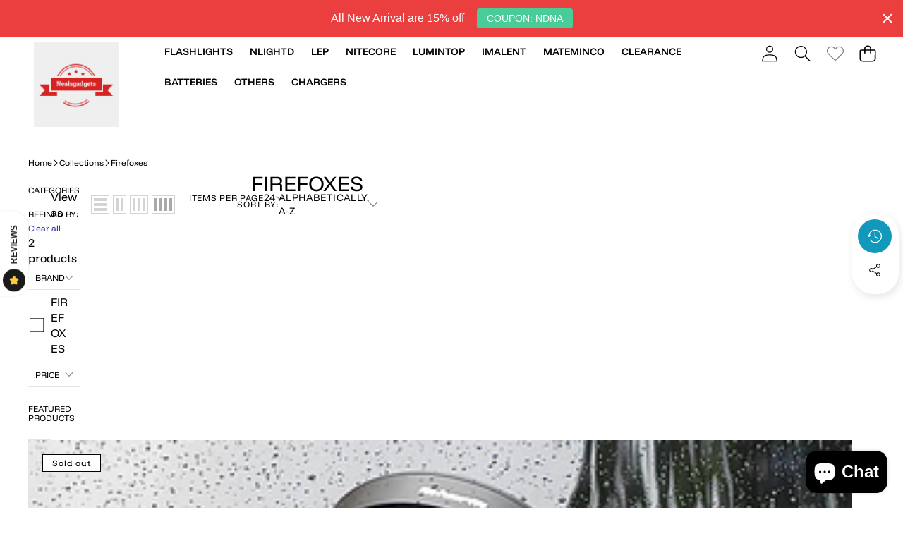

--- FILE ---
content_type: text/css
request_url: https://www.nealsgadgets.com/cdn/shop/t/36/compiled_assets/styles.css?v=2808
body_size: 45091
content:
/** Shopify CDN: Minification failed

Line 3064:4 Unexpected "{"
Line 3064:5 Expected identifier but found "%"
Line 3064:27 Expected identifier but found ":"

**/


/* CSS from section stylesheet tags */
@media screen and (min-width: 750px) {
    before-you-leave .popup__inner {
      min-width: 90vw;
    }
  }

  @media screen and (min-width: 1025px) {
    before-you-leave .popup__inner {
      min-width: 96rem;
    }
  }
@media (min-width: 750px) {
    .blog-posts-section.layout-panel-flex--row .section-resource-list__header {
      width: calc(var(--header-width) - var(--gap) / 2);
    }

    .blog-posts-section.layout-panel-flex--row .blog-posts-block {
      width: calc(100% - var(--header-width) - var(--gap) / 2);
    }
  }

  @media (min-width: 750px) and (max-width: 1024px) {
    .tablet-column.blog-posts-section.layout-panel-flex--row .section-resource-list__header,
    .tablet-column.blog-posts-section.layout-panel-flex--row .blog-posts-block {
      width: 100%;
    }
  }

  @media (max-width: 749px) {
    .blog-posts-section.mobile-direction--row:not(.tablet-column) .section-resource-list__header {
      width: calc(var(--header-width) - var(--gap) / 2);
    }

    .blog-posts-section.mobile-direction--row:not(.tablet-column) .blog-posts-block {
      width: calc(100% - var(--header-width) - var(--gap) / 2);
    }
  }
.faqs-filterDropdown {
    width: fit-content;
    min-width: 16rem;
    min-height: 4rem;

    & .faqs-filterDropdown-summary {
      padding: 0.7rem 1.8rem;
      display: flex;
      align-items: center;
      border: var(--style-border-width) solid var(--color-foreground);
      border-radius: var(--style-border-radius-buttons-primary);
    }
  }

  .faqs-filterDropdown-menu li {
    text-transform: capitalize;
    cursor: pointer;
  }
.section-wrapper {
    --section-height-offset: 0px;
  }

  .section[data-shopify-visual-preview] {
    min-height: var(--section-preview-height);
    padding-top: 0;
  }

  .section[data-shopify-visual-preview] .custom-section-background {
    display: none;
  }
@media screen and (min-width: 750px) and (max-width: 1024px) {
    .section--featured-collection-cate .section-global__content {
      display: grid;
      grid-template-columns: 1fr 2fr;
      grid-template-rows: 1fr;
      gap: var(--gap);
      grid-auto-flow: dense;

      & > :nth-child(1),
      & > :nth-child(2) {
        grid-column-end: span 1;
        grid-row-end: span 1;
      }

      & > :nth-child(3) {
        grid-column-end: span 2;
      }
    }
  }
@media screen and (max-width: 749px) {
    .swiper-component-mobile .swiper-wrapper {
      flex-wrap: nowrap;
      gap: 0px;
    }

    .swiper-component-mobile .grid__item.swiper-slide {
      max-width: 100%;
    }
  }

  .collection-carousel-swiper-component.full-width .swiper {
    overflow: visible;
  }

  .collection-carousel-swiper-component.full-width .swiper-btns-wrap:not(.swiper-btns-wrap--bottom) {
    position: absolute;
    width: 100%;
    top: 50%;
    left: 0;
    transform: translateY(-50%);
    z-index: 1;
  }

  .product-infinite-scroll {
    margin-top: 5.5rem;
  }

  .section--featured-collection .content-inside-media {
    padding: 3rem 1rem;

    .content-inside-media__inner {
      max-width: 500px;
    }
  }

  .collection-banner .video-wrapper {
    .content-inside-media,
    .deferred-media__poster {
      pointer-events: none;
    }

    .content-inside-media__inner {
      pointer-events: visible;
    }

    .deferred-media__poster-icon {
      pointer-events: visible;
      cursor: pointer;
    }

    &:has(.deferred-media[loaded='true']) {
      .video-wrapper__caption {
        display: none;
      }
    }
  }

  .collection-banner .video-poster-button {
    width: 6.4rem;
    height: 6.4rem;

    .button {
      height: 100%;
      min-width: 100%;
    }
  }

  .section--featured-collection:has(.type-style--tabs-grid) .has-media-banner,
  .section--featured-collection:has(.type-style--tabs-carousel) .has-media-banner {
    grid-template-columns: 1fr;
    gap: var(--gap);
  }

  @media screen and (min-width: 1025px) {
    .section--featured-collection:has(.type-style--tabs-grid) .has-media-banner,
    .section--featured-collection:has(.type-style--tabs-carousel) .has-media-banner {
      grid-template-columns: var(--columns-vertical-int, 1fr 2fr);
      grid-template-areas: var(--grid-template-areas, 'banner content');

      .collection-banner {
        grid-area: banner;
        height: var(--size-style-height);
      }

      &.media-block--small {
        --columns-vertical-int: 0.46fr 2fr;
      }

      &.media-block--large {
        --columns-vertical-int: 1.3fr 2fr;
      }

      &.has-category-list {
        --columns-vertical-int: 1fr 2.6fr 1fr;
        --grid-template-areas: 'banner content category';

        &.media-block--small {
          --columns-vertical-int: 1fr 3.25fr 1fr;
        }
      }
    }

    .section--featured-collection:has(.type-style--tabs-grid) .has-media-banner.has-media-banner-right,
    .section--featured-collection:has(.type-style--tabs-carousel) .has-media-banner.has-media-banner-right {
      --columns-vertical-int: 2fr 1fr;

      &.media-block--small {
        --columns-vertical-int: 2fr 0.46fr;
      }

      &.media-block--large {
        --columns-vertical-int: 2fr 1.3fr;
      }
    }
  }
@media screen and (max-width: 749px) {
    .swiper-component-mobile .swiper-wrapper {
      flex-wrap: nowrap;
      gap: 0px;
    }

    .swiper-component-mobile .grid__item.swiper-slide {
      max-width: 100%;
    }
  }

  .collection-carousel-swiper-component.full-width .swiper {
    overflow: visible;
  }

  .collection-carousel-swiper-component.full-width .swiper-btns-wrap:not(.swiper-btns-wrap--bottom) {
    position: absolute;
    width: 100%;
    top: 50%;
    left: 0;
    transform: translateY(-50%);
    z-index: 1;
  }

  .product-infinite-scroll {
    margin-top: var(--show-more-button-offset, 5.5rem);
  }

  @media screen and (max-width: 1024px) {
    .product-infinite-scroll {
      margin-top: calc(var(--show-more-button-offset, 5.5rem) * 0.75);
    }
    .type-style--tabs-carousel .section-global__content.has-media-banner .collection-banner {
      display: none;
    }
  }

  @media screen and (max-width: 749px) {
    .product-infinite-scroll {
      margin-top: calc(var(--show-more-button-offset, 5.5rem) * 0.5);
    }

    .has-media-banner-widget.grid-layout{
      --card-grid-per-row: 1;
    }

    .has-media-banner-widget .collection-banner{
      order: 1;
    }
  }

  .section--featured-collection .content-inside-media {
    padding: 3rem 1rem;

    .content-inside-media__inner {
      max-width: 500px;
    }
  }

  .collection-banner .video-wrapper {
    .content-inside-media,
    .deferred-media__poster {
      pointer-events: none;
    }

    .content-inside-media__inner {
      pointer-events: visible;
    }

    .deferred-media__poster-icon {
      pointer-events: visible;
      cursor: pointer;
    }

    &:has(.deferred-media[loaded='true']) {
      .video-wrapper__caption {
        display: none;
      }
    }
  }

  .collection-banner .video-poster-button {
    width: 6.4rem;
    height: 6.4rem;

    .button {
      height: 100%;
      min-width: 100%;
    }
  }

  .collection-banner.image-zoomin {
    overflow: hidden;
    .collection-banner__image {
      transition: transform var(--hover-transition-duration) var(--hover-transition-timing);
    }

    &:hover .collection-banner__image {
      transform: scale(var(--hover-subtle-zoom-amount));
    }
  }
.featured-product-section .section-content-wrapper {
    grid-template-columns: 1fr;
    display: grid;
    overflow: hidden;

    @media (min-width: 750px) {
      grid-template-columns: 1fr 1fr;
    }
  }

  .featured-product-section .product-media-container.constrain-height {
    --viewport-offset: 400px;
    --constrained-min-height: var(--visual-preview--height, 80dvh);

    @media screen and (min-width: 750px) {
      --viewport-offset: 300px;
    }
  }

  .featured-product-section .product-card__link {
    --padding-block: 20px;
    --padding-inline: 20px;

    @media screen and (min-width: 750px) {
      --padding-block: 40px;
      --padding-inline: 40px;
    }
  }

  @media screen and (max-width: 749px) {
    .featured-product-section .media-block {
      order: -1;
    }
  }
body {
    --header-height: 0px;
    --header-group-height: var(--header-height);
    --transparent-header-offset-boolean: 0;
  }

  body:has(> #header-group > header) {
    --header-height: 60px;
  }

  body:has(> #header-group:empty) {
    --header-group-height: 0px;
  }

  .header:not([transparent]) {
    min-height: var(--header-height);
    display: block;
  }

  .header-section {
    position: relative;
  }

  .header[transparent='not-sticky']:not([data-sticky-state]) ,
  .header[transparent='not-sticky'][data-sticky-state='inactive'] {
    .header__icon.button  {
      border: none;
    }
    &:not(:has(.list-menu__item:is(:hover, [aria-expanded='true'], [data-animating]))),
    &:not(:has(.details--dropdown:not(.details--dropdown-language):is(:hover))) {
      .header__icon.button  {
        background-color: transparent;
      }
    }
  }

  .header:has(.header__row--bottom) .row-group--shadow .header__row--bottom {
    box-shadow: rgba(var(--color-shadow-rgb) / var(--opacity-20)) 0rem 0.2rem 2rem 0rem;
  }

  .header:not(:has(.header__row--bottom)) .row-group--shadow .header__row--top {
    box-shadow: rgba(var(--color-shadow-rgb) / var(--opacity-20)) 0rem 0.2rem 2rem 0rem;
  }

  .header[transparent] {
    --language-button-background-color: transparent;
    --language-button-border-color: transparent;

    /* used to apply transparency to .header__row, will only ever be transparent or unset */
    --header-bg-color: transparent;

    /* used to display the appropriate logo based on transparency state */
    --header-logo-opacity: 0;
    --header-logo-inverse-opacity: 1;

    position: absolute;
    top: 0;
    left: 0;
    right: 0;

    /* transparent color scheme on .header should never apply its background color */
    background-color: transparent;
    z-index: var(--layer-overlay);

    &[transparent='not-sticky'][data-sticky-state='active'] {
      --header-logo-opacity: 1;
      --header-logo-inverse-opacity: 0;
      --header-bg-color: unset;
      --color-foreground: inherit;
      --color-foreground-rgb: inherit;
      --color-background: inherit;
      --color-background-rgb: inherit;
      --color-border: inherit;
      --color-border-rgb: inherit;

      .header__row {
        transition: none;

        .button {
          --animation-speed: var(--animation-speed-fast);
        }
      }

      .details--dropdown:is(:hover) > .link.link--hover-underline .text {
        background-position-x: left;
        background-size: 100% 1px;
      }
    }

    @media screen and (hover: hover) {
      &:hover {
        --header-logo-opacity: 1;
        --header-logo-inverse-opacity: 0;
        --header-bg-color: unset;
        --color-foreground: inherit;
        --color-foreground-rgb: inherit;
        --color-background: inherit;
        --color-background-rgb: inherit;
        --color-border: inherit;
        --color-border-rgb: inherit;

        .header__row {
          transition: none;

          .button {
            --animation-speed: var(--animation-speed-fast);
          }
        }

        .details--dropdown:is(:hover) > .link.link--hover-underline .text {
          background-position-x: left;
          background-size: 100% 1px;
        }
      }
    }

    .header__row {
      transition: none;

      .button {
        --animation-speed: var(--animation-speed-slow);
      }
    }
  }
  @media screen and (max-width: 1024px) {
    :is(.header[transparent]:not([data-sticky-state='active']),
    .header[transparent='always'][data-sticky-state='active']) .header__row {
      --color-foreground: inherit;
      --color-foreground-rgb: inherit;
      --color-border: inherit;
      --color-border-rgb: inherit;
      --color-primary-button-text: inherit;
      --color-primary: inherit;
      --color-primary-rgb: inherit;
      --color-input-text: inherit;
      --color-input-border: inherit;

      .search--inline {
        --color-input-text: inherit;
        --color-input-border: inherit;
        --color-primary-button-text: inherit;
      }
    }
  }

  @media screen and (min-width: 1025px) {
    :is(.header[transparent]:not([data-sticky-state='active']),
    .header[transparent='always'][data-sticky-state='active']) .header__row:not(:hover) {
      --color-foreground: inherit;
      --color-foreground-rgb: inherit;
      --color-border: inherit;
      --color-border-rgb: inherit;
      --color-primary-button-text: inherit;
      --color-primary: inherit;
      --color-primary-rgb: inherit;
      --color-input-text: inherit;
      --color-input-border: inherit;

      .search--inline {
        --color-input-text: inherit;
        --color-input-border: inherit;
        --color-primary-button-text: inherit;
      }
    }
  }

  #header-group:has(#header-component[data-sticky-type]) {
    display: contents;
  }

  .header__row {
    --color-primary-button-background: transparent;
    --color-primary-button-border: transparent;

    position: relative;
    background-color: var(--header-bg-color, var(--color-background));

    &:has(.header__search--inline),
    &:has(.header__search--inline .search__input.field__input:focus) {
      z-index: 3;
    }

    &.header__row--top:has(.header-localization) {
      z-index: 4;
    }
  }

  /* Header padding styles */
  .header {
    --last-item-minus-margin: 0rem;
    .header__row--top {
      padding-block-start: var(--padding-block-start-top);
      padding-block-end: var(--padding-block-end-top);

      @media screen and (max-width: 749px) {
        padding-block-start: var(--padding-block-start-top) * 0.5;
        padding-block-end: var(--padding-block-end-top) * 0.5;
      }
    }
    .header__row--bottom {
      padding-block-start: var(--padding-block-start-bottom);
      padding-block-end: var(--padding-block-end-bottom);

      @media screen and (max-width: 749px) {
        padding-block-start: var(--padding-block-start-bottom) * 0.5;
        padding-block-end: var(--padding-block-end-bottom) * 0.5;
      }
    }
  }

  /* Animated Sticky Header */

  .header__row--top:not(.divider--page-width),
  .header__row--top.divider--page-width .header__columns,
  .header__row--bottom {
    border-bottom: var(--border-bottom-width) solid var(--color-border);
  }

  .header__row--bottom .header__column--right > *:last-child {
    margin-right: calc(var(--last-item-minus-margin) * -1);
  }

  @media screen and (max-width: 749px) {
    .header__row--top:not(.divider--page-width),
    .header__row--top.divider--page-width .header__columns {
      border-bottom-width: var(--border-bottom-width-mobile);
    }
  }

  .header__row.divider--page-width:not(.section--page-width) .header__columns:not(:has(.header-multi-site)) {
    @media screen and (min-width: 750px) {
      padding-inline-start: 0;
      padding-inline-end: 0;
      margin-inline-start: var(--page-margin);
      margin-inline-end: var(--page-margin);
    }
  }

  .header__row.divider--page-width:not(.section--page-width) .header__columns:has(.header-multi-site) {
    padding-inline: 0;

    @media screen and (min-width: 1025px) {
      padding-inline-start: 0;
      padding-inline-end: var(--page-margin);
    }
  }

  .header__column {
    display: flex;
    align-items: center;

    /* on mobile, header__column nodes are ignored to create a new grid-template-area based on all visible content */
    @media screen and (max-width: 1024px) {
      display: contents;
    }
  }

  .header__column--left,
  .header__column--center {
    gap: var(--gap-items);
    grid-area: left;
  }

  .header__column--center {
    justify-content: center;
    grid-area: center;

    header-menu:only-child .overflow-menu::part(list) {
      justify-content: center;
    }
  }

  .header__column--right {
    gap: var(--gap-items);
    justify-content: flex-end;
    grid-area: right;

    .overflow-menu::part(list) {
      justify-content: flex-end;
    }
  }

  .header__columns {
    /* Three column layout */
    --header-left: 1fr;
    --header-center: auto;
    --header-right: 1fr;
    --header-template-columns: var(--header-left) var(--header-center) var(--header-right);

    /* Mobile layout */
    --header-mobile-bookend: 44px;

    display: grid;
    grid-template-areas: 'left center right';
    grid-gap: var(--gap-xl);
    grid-template-columns: var(--header-template-columns);

    /* If menu is in center column */
    &:has(.header__column--center .header-menu) {
      --header-center: auto;
      --header-left: minmax(max-content, 1fr);
      --header-right: minmax(max-content, 1fr);
    }

    /* If search and no menu in center column */
    &:has(.header__column--center .header__search):not(:has(.header__column--center .header-menu)) {
      --header-center: minmax(max-content, 1fr);
      --header-left: minmax(max-content, 1fr);
      --header-right: minmax(max-content, 1fr);

      .header__search,
      .search-action {
        width: 100%;
        justify-content: center;
      }
    }

    &:has(.header__column--center .header__search) {
      .header__search .svg-wrapper {
        margin-inline-start: 0;
      }
    }

    &:has(.header__column--left .header__search .search--inline) {
      .header__search .details__list {
        left: 0;
      }

      .header__search .search-modal__form:has(.search__input.field__input:focus) .details__list,
      .header__search .search-modal__form[open] .details__list {
        opacity: 1;
        transform: translate3d(0, 1rem, 0);
        pointer-events: auto;
      }
    }

    &:has(.header__column--center .header__search .search--inline) {
      .header__search .predictive-search--center {
        width: 100%;
        max-height: 70dvh;
      }

      .header__search .details__list {
        left: 50%;
        transform: translate(-50%, 5rem);
      }

      .header__search .search-modal__form:has(.search__input.field__input:focus) .details__list,
      .header__search .search-modal__form[open] .details__list {
        transform: translate3d(-50%, 1rem, 0);
      }
    }

    &:has(.header__column--right .header__search .search--inline) {
      .header__search .details__list {
        right: 0;
      }

      .header__search .search-modal__form:has(.search__input.field__input:focus) .details__list,
      .header__search .search-modal__form[open] .details__list {
        transform: translate3d(0, 1rem, 0);
      }
    }

    &:has(.header__search .search--inline) {
      .search__input.field__input {
        padding: 1.5rem 0 1.5rem 2rem;
      }

      .header__search--underline .search__input.field__input {
        padding-left: 0;
      }

      .header__search .details__list {
        opacity: 0;
        transition: opacity var(--animation-speed) var(--animation-easing),
          transform var(--animation-speed) var(--animation-easing);
        pointer-events: none;
      }

      .header__search .search-modal__form:has(.search__input.field__input:focus) .details__list,
      .header__search .search-modal__form[open] .details__list {
        opacity: 1;
        pointer-events: auto;
      }

      .predictive-search {
        padding-inline: var(--padding-2xl);
        max-height: 70dvh;
      }
    }

    /* If menu and search in center column */
    &:has(.header__column--center .header-menu):has(.header__column--center .header__search) {
      --header-center: minmax(max-content, 2fr);
      --header-left: minmax(max-content, 1fr);
      --header-right: minmax(max-content, 1fr);

      .header__search {
        width: 30rem;
      }

      .header__column--center {
        justify-content: space-between;
      }

      .predictive-search-results__list-inline {
        --card-grid-per-row: 2;
      }
    }

    /* If there is no center column, make the column the menu is in grow eagerly */
    &:where(:not(:has(.header__column--center))) {
      @media screen and (min-width: 750px) {
        --header-template-columns: var(--header-left) var(--header-right);

        grid-template-areas: 'left right';
      }

      /* If the header-menu is in the right column */
      &:has(.header__column--right header-menu) {
        --header-right: auto;
        --header-left: minmax(max-content, 1fr);
      }

      /* If the header-menu is in the left column */
      &:has(.header__column--left header-menu) {
        --header-left: auto;
        --header-right: minmax(max-content, 1fr);
      }
    }

    @media screen and (max-width: 1024px) {
      --header-template-columns: var(--header-mobile-bookend) var(--header-mobile-bookend) 1fr
        var(--header-mobile-bookend) var(--header-mobile-bookend);

      grid-template-areas: 'leftA leftB center rightA rightB';
      grid-column: span 3;
      grid-gap: var(--gap-2xs);
      align-items: center;
      padding-block: 0;
      padding-inline: 0 var(--padding-3xs);

      .header-logo {
        grid-area: center;
        text-align: center;
      }

      &:not(:has(.header-actions)) .search-action {
        grid-area: leftB;
      }

      .account-actions,
      &:not(:has(.account-actions)) .search-action {
        grid-area: rightA;
      }

      &:not(:has(.header-actions)) .account-actions {
        grid-area: rightB;
      }

      .search-action {
        grid-area: leftB;
      }

      .header-actions {
        grid-area: rightB;
      }

      &:has(.header-multi-site) {
        .header-multi-site {
          grid-column: 1 / 6;
          grid-row: 1;
        }

        .header-logo,
        &:not(:has(.header-actions)) .search-action,
        .account-actions,
        &:not(:has(.account-actions)) .search-action,
        .search-action,
        .header-actions {
          grid-row: 2;
        }
      }
    }
  }

  /* Single column layout if there are no columns within */
  .header__columns:not(:has(.header__column)) {
    grid-template-columns: 1fr;
  }

  /* If header column has header vertical menu */
  .header__columns:has(.header__column--left .header__vertical-menu)  {
    @media screen and (min-width: 750px) {
      --header-left: 1fr;
      --header-right: max-content;
    }
  }
  .header__columns:has(.header__column--right .header__vertical-menu) {
    @media screen and (min-width: 750px) {
      --header-left: max-content;
      --header-right: 1fr;
    }
  }

  /* If header column has only header menu and localization */
  .header__columns:has(.header__column--left):has(.header__column--right):has(.header-menu):has(.header-localization):not(:has(.header__column--center)) {
    @media screen and (min-width: 750px) {
      --header-left: 1fr;
      --header-right: max-content;
    }
  }

  /* If header column has only header menu and header logo left and right has only header block */
  .header__columns:has(.header__column--left .header-menu):has(.header__column--right .header-block:only-child):not(:has(.header__column--center)) {
    @media screen and (min-width: 750px) {
      --header-left: 1fr;
      --header-right: max-content;
    }
  }

  @media screen and (min-width: 1025px) {
    .header__columns:has(.search--inline) .header__search .details__list {
      min-width: 62.5rem;
    }
  }

  /* Mega menu */
  .mega-menu {
    position: static;
  }
  .mega-menu__content:not(:has(>.header__submenu-wrapper)) {
    background: var(--color-background);
    border-left: 0;
    border-radius: 0;
    border-right: 0;
    left: 0;
    overflow-y: auto;
    padding-bottom: 0;
    padding-top: 3rem;
    position: absolute;
    right: 0;
    top: var(--top-position, 100%);
    margin-top: var(--margin-top);
    opacity: var(--opacity-0);
    visibility: hidden;
    overflow: hidden;

    .page-width--full {
      padding-inline: var(--padding-4xl);
    }

    > .list-menu--wrapper {
      overflow-y: auto;
      padding-bottom: 3rem;
      max-height: calc(100vh - var(--header-bottom-position-desktop, 20rem) - 4rem);

      &:has(.mega-menu__collage-wrapper) {
        padding-bottom: 0;
      }
    }

    &:has(.mega-menu--3) {
      padding-bottom: 0;
    }
  }

  .mega-menu__content:has(>.header__submenu-wrapper) {
    position: absolute;
    width: 20rem;
    border: 1px solid rgb(var(--color-foreground-rgb) / var(--opacity-20));
  }

  .shopify-section-header-sticky .mega-menu__content {
    max-height: calc(100vh - var(--header-bottom-position-desktop, 20rem) - 4rem);
  }
  .header-wrapper--border-bottom .mega-menu__content {
    border-top: 0;
  }
  .mega-menu__list {
    display: grid;
    gap: 1.8rem 4rem;
    grid-template-columns: repeat(var(--columns-count), minmax(0, 1fr));
    list-style: none;
    flex: 1 1 100%;
    padding: 0;


  }
  .header__mega-submenu ul li {
    margin-bottom: .5rem;
  }
  .mega-menu__collage {
    flex: 0 0 50rem;

    .collage__item--image + .menu-dropdown__brand {
      padding-left: 2rem;
    }
  }

  .collage__item--image {
    border: var(--border-width) solid var(--color-border);
    border-radius: var(--border-radius);
    overflow: hidden;
  }

  .mega-menu--2 .mega-menu__collage {
    align-items: center;
    margin-top: 1rem;

    @media screen and (min-width: 750px) {
      .collage__item--1, .collage__item--4 {
          grid-row: span 1;
      }
      .collage--2-items .collage__item--2 {
        grid-row: 1 / span 2;
      }

      .collage__item--3 {
        grid-row: 1 / span 1;
      }
    }
  }
  .mega-menu__collage-wrapper.mega-menu__collage-wrapper--divider {
    padding-top: 0;
    margin-top: var(--margin-4xl);
    border-top: var(--border-width, .1rem) solid rgba(var(--color-border-rgb) / var(--opacity-20));

    .mega-menu__collection {
      padding-top: var(--margin-xl);
    }
  }
  .mega-menu__link {
    display: inline-block;
    padding: 0;
    word-wrap: break-word;
  }
  .mega-menu__link--level-2 {
    font-weight: bold;
    margin-bottom: 1rem;

    &.link--hover-underline:not(:has(.text)) ~ ul {
      margin-top: 1rem;
    }
  }
  .header__menu-item.mega-menu__link--level-3,
  .header__menu-item.mega-menu__link--level-2 {
    padding: .5rem 0;
  }
  .header--top-center .mega-menu__list {
    display: flex;
    justify-content: center;
    flex-wrap: wrap;
    column-gap: 0;
  }
  .header--top-center .mega-menu__list > li {
    width: 16%;
    padding-right: 2.4rem;
  }
  .mega-menu__list--condensed .mega-menu__link {
    font-weight: normal;
  }
  @media screen and (min-width: 750px) {
    .azbrandsTable {
      max-width: 34rem;
    }
  }

  .azbrandsTable li {
    display: inline-block;
    vertical-align: top;
    width: 32px;
    text-align: left;
    margin-bottom: 2px;
  }
  .azbrandsTable .link {
    padding: 1px 0;
    text-transform: capitalize;
    opacity: var(--opacity-50);
    pointer-events: none;
  }
  .azbrandsTable .link.is-active {
    opacity: var(--opacity-100);
    pointer-events: auto;
  }
  .azbrandsTable li:first-child {
    margin-left: 0;
  }
.drawer--menu-multi-tab .drawer__inner {
    padding-inline: 0;
  }

  .drawer--menu-multi-tab .menu-drawer__menu .menu-drawer__menu-item,
  .drawer--menu-multi-tab .menu-drawer__menu-grid {
    padding-inline: var(--padding-xl);
  }

  .drawer--menu-multi-tab .menu-drawer__close-button {
    padding: 0 var(--minimum-touch-target) 0 var(--padding-xl);
    height: var(--minimum-touch-target);
    width: 100%;
    text-align: left;
  }

  .drawer--menu-multi-tab .drawer__header:has(.drawer__close){
    width: fit-content;
    position: absolute;
    right: 0;
    left: auto;
    padding: 0;
  }

  .drawer--menu-multi-tab .drawer__header .drawer__close{
    margin: 0;
  }

  .drawer--menu-multi-tab .tabs-product-header{
    --button-font-size-link: 2rem;
    --button-font-weight-link: 700;
  }

  .menu-drawer__menu-item.menu-drawer__menu-item--multi-tab {
    padding-inline: var(--padding-xl);
  }

  .mobile--multi-tab .section-resource-list,
  .mobile--multi-tab {
    height: 100%;
  }


  .mobile--multi-tab .section-resource-list__content {
    height: calc(100% - 48px);
    position: relative;
  }

  .mobile--multi-tab .menu-drawer__utility-links {
    padding: 0;
  }
/**
   * Blog posts page layout
   */
  .blog-posts-container {
    display: flex;
    flex-direction: column;
    width: 100%;
    gap: var(--blog-post-container-gap-mobile);

    @media screen and (min-width: 750px) {
      gap: var(--blog-post-container-gap);
    }
  }

  .blog-posts__main .blog-post-item {
    --blog-post-card-scale: 0.6;
    grid-column: span 6;
  }

  .blog-posts:not(:has(.blog-posts__sidebar-drawer)) .toggle-sidebar {
    display: none;
  }

  .blog-posts__main:not(:has(.blog-posts__sidebar-drawer)) {
    grid-template-columns: 1fr;
  }

  @media screen and (min-width: 1025px) {
    .blog-posts__main:has(.blog-posts__sidebar-drawer) {
      grid-template-columns: minmax(27rem, 30%) 1fr;
      column-gap: var(--columns-gap);
    }
  }

  @media screen and (min-width: 1440px) {
    .blog-posts__main:has(.blog-posts__sidebar-drawer) {
      grid-template-columns: 27rem 1fr;
    }
  }

  /* drawer overlay */
  .toggle-sidebar {
    margin-bottom: 2rem;
    margin-left: auto;
  }
  @media screen and (min-width: 1025px) {
    .toggle-sidebar {
      display: none;
    }
  }
.cart-page {
    --cart-font-size--2xs: var(--font-size--2xs);
    --cart-font-size--xs: var(--font-size--xs);
    --cart-font-size--sm: var(--font-size--sm);
    --cart-font-size--md: var(--font-size--md);
    --cart-font-size--2xl: var(--font-size--2xl);

    display: grid;
    grid-template-columns: 1fr;
    gap: 0 var(--gap-3xl);
  }

  .cart-page--empty {
    display: flex;
    flex-direction: column;
    align-items: center;
    justify-content: center;
  }

  .cart-page--empty .cart-page__title,
  .cart-page--empty .cart-page__more-blocks {
    margin-top: var(--margin-6xl);
  }

  .cart-page__more-blocks {
    width: 100%;
  }

  .cart-page--empty .cart-title {
    text-align: center;
  }

  .cart-page__main {
    grid-column: 1;
  }

  .cart-page__summary {
    max-width: max(50vw, 75rem);
    padding-top: var(--padding-xl);
  }

  @media screen and (min-width: 1025px) {
    .cart-page__items,
    .cart-page__summary {
      grid-column-end: span 2;
    }

    .cart-page__summary {
      height: 100%;
      padding-top: 0;

      /* needed to support blurred effect from hero section */
      position: relative;
    }

    .section--page-width .cart-page:has(.cart__container--extend) {
      grid-column: 2 / 4;
      grid-template-columns: 1fr minmax(
          var(--side-cart-width),
          calc((100vw - var(--page-width)) / 2 + var(--side-cart-width))
        );
    }

    .cart__container--extend {
      height: 100%;
    }
  }

  @media screen and (min-width: 1200px) {
    .cart-page {
      grid-template-columns: 1fr var(--side-cart-width);
      grid-template-rows: 1fr;
      grid-auto-flow: dense;
    }

    .cart-page__items,
    .cart-page__summary {
      grid-column-end: span 1;
    }
  }
.main-collection-grid {
    grid-column: var(--grid-column--mobile);

    @media screen and (min-width: 750px) {
      grid-column: var(--grid-column--desktop);
    }
  }

  .collection-wrapper {
    @media screen and (min-width: 750px) {
      grid-template-columns:
        1fr repeat(
          var(--centered-column-number),
          minmax(0, calc((var(--page-width) - var(--page-margin) * 2) / var(--centered-column-number)))
        )
        1fr;
    }
  }

  /* .collection-wrapper:has(.facets-block-wrapper--full-width), */
  .collection-wrapper:has(.collection-wrapper--full-width),
  .collection-wrapper:has(.facets-block-wrapper--vertical) {
    @media screen and (min-width: 750px) {
      grid-column: 1 / -1;
      grid-template-columns:
        minmax(var(--page-margin), 1fr)
        24rem
        repeat(
          calc(var(--centered-column-number) - 1),
          minmax(0, calc((var(--page-width) - var(--page-margin) * 2 - 24rem) / (var(--centered-column-number) - 1)))
        )
        minmax(var(--page-margin), 1fr);
    }
  }

  .collection-wrapper:has(.facets-block-wrapper--vertical.facets-block-wrapper--right) {
    @media screen and (min-width: 750px) {
      grid-template-columns:
        minmax(var(--page-margin), 1fr)
        repeat(
          calc(var(--centered-column-number) - 1),
          minmax(0, calc((var(--page-width) - var(--page-margin) * 2 - 24rem) / (var(--centered-column-number) - 1)))
        )
        24rem
        minmax(var(--page-margin), 1fr);
    }
  }

  .collection-wrapper:has(.facets--horizontal) {
    .collection-header {
      grid-column: 1 / -1;
    }
  }

  .collection-wrapper:has(.facets-block-wrapper--full-width.facets-block-wrapper--vertical) {
    @media screen and (max-width: 749px) {
      display: grid;
      grid-template-columns: repeat(var(--centered-column-number), 1fr);

      .main-collection-grid {
        grid-column: 1 / 13;
      }
    }
  }

  .collection-wrapper:has(.facets--vertical) .facets-block-wrapper--vertical:not(.hidden) ~ .facets-vertical-sort,
  .collection-wrapper:has(.facets--vertical) .facets-block-wrapper--vertical:not(.hidden) ~ .collection-header,
  .collection-wrapper:has(.facets--vertical) .facets-block-wrapper--vertical:not(.hidden) ~ .main-collection-grid {
    @media screen and (min-width: 1025px) {
      grid-column: var(--facets-vertical-col-width) / var(--full-width-column-number);
    }
  }

  .collection-wrapper:has(.facets-block-wrapper--right .facets--vertical)
    .facets-block-wrapper--vertical:not(.hidden)
    ~ .facets-vertical-sort,
  .collection-wrapper:has(.facets-block-wrapper--right .facets--vertical)
    .facets-block-wrapper--vertical:not(.hidden)
    ~ .collection-header,
  .collection-wrapper:has(.facets-block-wrapper--right .facets--vertical)
    .facets-block-wrapper--vertical:not(.hidden)
    ~ .main-collection-grid {
    @media screen and (min-width: 1025px) {
      grid-column: 2 / var(--facets-vertical-col-start);
    }
  }

  .collection-wrapper:has(.facets--vertical, .facets--vertical .collection-header) {
    grid-template-rows: max-content max-content 1fr;
    .collection-header {
      grid-column: 1 / -1;

      @media screen and (min-width: 750px) {
        grid-column: 2/14;
      }

      @media screen and (min-width: 1025px) {
        grid-row: 1 / 2;
      }
    }

    @media screen and (max-width: 1024px) {
      .facets-block-wrapper--vertical {
        grid-row: 2 / 3;
      }

      &:has(.facets-vertical-sort--vertical-divider) .collection-header {
        border-bottom: var(--style-border-width) solid var(--color-border);
      }
    }

    .facets-block-wrapper--vertical:not(.hidden) ~ .facets-vertical-sort {
      grid-row: 2 / 3;
    }

    .facets-block-wrapper--vertical:not(.hidden) ~ .main-collection-grid {
      grid-row: 3 / 4;
    }
  }

  .collection-wrapper:has(.facets-block-wrapper--vertical:not(#filters-drawer)):has(.collection-wrapper--full-width) {
    @media screen and (min-width: 750px) {
      grid-column: 1 / -1;
      grid-template-columns: 0fr repeat(var(--centered-column-number), minmax(0, 1fr)) 0fr;
    }
  }

  :is(.collection-wrapper--full-width, .collection-wrapper--full-width-on-mobile)
    [product-grid-view='default']
    .product-grid__card {
    @media screen and (max-width: 749px) {
      padding-inline-start: max(var(--padding-xs), var(--padding-inline-start));
      padding-inline-end: max(var(--padding-xs), var(--padding-inline-end));
    }
  }

  :is(.collection-wrapper--full-width, .collection-wrapper--full-width-on-mobile)
    [product-grid-view='mobile-single']
    .product-grid__card {
    @media screen and (max-width: 749px) {
      padding-inline-start: max(var(--padding-xs), var(--padding-inline-start));
      padding-inline-end: max(var(--padding-xs), var(--padding-inline-end));
    }
  }

  /* Make product media go edge-to-edge by using negative margins */
  :is(.collection-wrapper--full-width) .card-gallery,
  :is(.collection-wrapper--full-width-on-mobile) .card-gallery {
    @media screen and (max-width: 749px) {
      margin-inline-start: calc(-1 * max(var(--padding-xs), var(--padding-inline-start)));
      margin-inline-end: calc(-1 * max(var(--padding-xs), var(--padding-inline-end)));
    }
  }
.main-collection-grid {
    grid-column:1/14;

    @media screen and (min-width: 750px) {
      grid-column: var(--grid-column--desktop);
    }
  }

  .collection-wrapper {
    @media screen and (min-width: 750px) {
      grid-template-columns:
        1fr repeat(
          var(--centered-column-number),
          minmax(0, calc((var(--page-width) - var(--page-margin) * 2) / var(--centered-column-number)))
        )
        1fr;
    }
  }

  /* .collection-wrapper:has(.facets-block-wrapper--full-width), */
  .collection-wrapper:has(.collection-wrapper--full-width),
  .collection-wrapper:has(.facets-block-wrapper--vertical) {
    @media screen and (min-width: 750px) {
      grid-column: 1 / -1;
      grid-template-columns:
        minmax(var(--page-margin), 1fr)
        24rem
        repeat(
          calc(var(--centered-column-number) - 1),
          minmax(0, calc((var(--page-width) - var(--page-margin) * 2 - 24rem) / (var(--centered-column-number) - 1)))
        )
        minmax(var(--page-margin), 1fr);
    }
  }

  .collection-wrapper:has(.facets-block-wrapper--vertical.facets-block-wrapper--right) {
    @media screen and (min-width: 750px) {
      grid-template-columns:
        minmax(var(--page-margin), 1fr)
        repeat(
          calc(var(--centered-column-number) - 1),
          minmax(0, calc((var(--page-width) - var(--page-margin) * 2 - 24rem) / (var(--centered-column-number) - 1)))
        )
        24rem
        minmax(var(--page-margin), 1fr);
    }
  }

  .collection-wrapper:has(.facets--horizontal) {
    .collection-header {
      grid-column: 1 / -1;
    }
  }

  .collection-wrapper:has(.facets-block-wrapper--full-width.facets-block-wrapper--vertical) {
    @media screen and (max-width: 749px) {
      display: grid;
      grid-template-columns: repeat(var(--centered-column-number), 1fr);

      .main-collection-grid {
        grid-column: 1 / 13;
      }
    }
  }

  .collection-wrapper:has(.facets--vertical) .facets-block-wrapper--vertical:not(.hidden) ~ .facets-vertical-sort ,
  .collection-wrapper:has(.facets--vertical) .facets-block-wrapper--vertical:not(.hidden) ~ .collection-header ,
  .collection-wrapper:has(.facets--vertical) .facets-block-wrapper--vertical:not(.hidden) ~ .main-collection-grid {
    @media screen and (min-width: 1025px) {
      grid-column: var(--facets-vertical-col-width) / var(--full-width-column-number);
    }
  }

  .collection-wrapper:has(.facets-block-wrapper--right .facets--vertical) .facets-block-wrapper--vertical:not(.hidden) ~ .facets-vertical-sort ,
  .collection-wrapper:has(.facets-block-wrapper--right .facets--vertical) .facets-block-wrapper--vertical:not(.hidden) ~ .collection-header ,
  .collection-wrapper:has(.facets-block-wrapper--right .facets--vertical) .facets-block-wrapper--vertical:not(.hidden) ~ .main-collection-grid {
    @media screen and (min-width: 1025px) {
      grid-column: 2 / var(--facets-vertical-col-start);
    }
  }

  .collection-wrapper:has(.facets--vertical, .facets--vertical .collection-header) {
    display: grid;
    grid-template-rows: max-content max-content 1fr;
    .collection-header {
      grid-column: 1 / -1;

      @media screen and (min-width: 750px) {
        grid-column: 2/14;
      }

      @media screen and (min-width: 1025px) {
        grid-row: 1 / 2;
      }
    }

    @media screen and (max-width: 1024px) {
      .facets-block-wrapper--vertical {
        grid-row: 2 / 3;
      }

      &:has(.facets-vertical-sort--vertical-divider) .collection-header {
        border-bottom: var(--style-border-width) solid var(--color-border);
      }
    }


    .facets-block-wrapper--vertical:not(.hidden) ~ .facets-vertical-sort {
      grid-row: 2 / 3;
    }

    .facets-block-wrapper--vertical:not(.hidden) ~ .main-collection-grid {
      grid-row: 3 / 4;
    }
  }

  .collection-wrapper:has(.facets-block-wrapper--vertical:not(#filters-drawer)):has(.collection-wrapper--full-width) {
    @media screen and (min-width: 750px) {
      grid-column: 1 / -1;
      grid-template-columns: 0fr repeat(var(--centered-column-number), minmax(0, 1fr)) 0fr;
    }
  }

  :is(.collection-wrapper--full-width, .collection-wrapper--full-width-on-mobile)
    [product-grid-view='default']
    .product-grid__card {
    @media screen and (max-width: 749px) {
      padding-inline-start: max(var(--padding-xs), var(--padding-inline-start));
      padding-inline-end: max(var(--padding-xs), var(--padding-inline-end));
    }
  }

  :is(.collection-wrapper--full-width, .collection-wrapper--full-width-on-mobile)
    [product-grid-view='mobile-single']
    .product-grid__card {
    @media screen and (max-width: 749px) {
      padding-inline-start: max(var(--padding-xs), var(--padding-inline-start));
      padding-inline-end: max(var(--padding-xs), var(--padding-inline-end));
    }
  }

  /* Make product media go edge-to-edge by using negative margins */
  :is(.collection-wrapper--full-width) .card-gallery,
  :is(.collection-wrapper--full-width-on-mobile) .card-gallery {
    @media screen and (max-width: 749px) {
      margin-inline-start: calc(-1 * max(var(--padding-xs), var(--padding-inline-start)));
      margin-inline-end: calc(-1 * max(var(--padding-xs), var(--padding-inline-end)));
    }
  }
.product-information__media {
    display: flex;
    order: 0;
    width: 0;
    min-width: 100%;
  }

  .product-information--details-overlay-on-scroll-mobile .product-information__media {
    position: sticky;
    top: 0;
  }

  @media screen and (max-width: 749px) {
    .product-information__media {
      grid-column: 1 / -1;
    }

    .product-information--media-right {
      display: flex;
      flex-direction: column;

      .product-details {
        order: 1;
        width: 100%;
      }
    }
  }

  @media screen and (min-width: 750px) {
    .product-information__media {
      position: sticky;
      top: 0;
    }

    .product-information__grid {
      display: grid;
      grid-template-columns: subgrid;
      grid-column: 1 / -1;
    }

    .product-information__grid.product-information--media-none,
    .product-information__grid:has(.product-information__media:empty) {
      .product-details {
        width: var(--narrow-content-width);
        margin: 0 auto;
      }
    }

    .product-information__grid:not(:has(.product-information__media:empty)) {
      &.product-information--media-left {
        grid-template-columns: 1fr max(45vw, var(--sidebar-width));

        .product-information__media {
          padding-right: calc(var(--gap, 0) / 2);
        }

        .product-details {
          padding-left: calc(var(--gap, 0) / 2);
        }

        &:has(.media-gallery--extend) {
          grid-column: 1 / 3;
        }

        @media screen and (max-width: 1024px) {
          .product-information__media {
            padding-right: calc(var(--gap, 0) / 4);
          }

          .product-details {
            padding-left: calc(var(--gap, 0) / 4);
          }
        }
      }

      &.product-information--media-right {
        grid-template-columns: min(50vw, var(--sidebar-width)) 1fr;

        .product-information__media {
          padding-left: calc(var(--gap, 0) / 2);
          order: 1;
        }

        .product-details {
          padding-right: calc(var(--gap, 0) / 2);
          order: 0;
        }

        &:has(.media-gallery--extend) {
          grid-column: 2 / -1;
        }

        @media screen and (max-width: 1024px) {
          .product-information__media {
            padding-left: calc(var(--gap, 0) / 4);
          }

          .product-details {
            padding-right: calc(var(--gap, 0) / 4);
          }
        }
      }

      &.product-information__grid--half,
      &.product-information__grid--half:has(.media-gallery--extend) {
        grid-column: 1 / -1;
        grid-template-columns:
          var(--full-page-grid-margin) calc(var(--full-page-grid-central-column-width) / 2) calc(
            var(--full-page-grid-central-column-width) / 2
          )
          var(--full-page-grid-margin);

        &.product-information--media-left {
          .product-information__media {
            grid-column: 2 / 3;

            &:has(.media-gallery--extend) {
              grid-column: 1 / 3;
            }
          }

          .product-details {
            grid-column: 3 / 4;
          }
        }

        &.product-information--media-right {
          .product-information__media {
            grid-column: 3 / 4;

            &:has(.media-gallery--extend) {
              grid-column: 3 / -1;
            }
          }

          .product-details {
            grid-column: 2 / 3;
          }
        }
      }
    }

    .section--full-width {
      .product-information__grid:not(:has(.product-information__media:empty)),
      .product-information__grid:not(:has(.product-information__media:empty)) {
        &.product-information--media-left,
        &.product-information--media-right {
          grid-column: 1 / -1;
        }

        &.product-information--media-left .product-details {
          padding-inline-end: var(--padding-lg);
        }

        &.product-information--media-right .product-details {
          padding-inline-start: var(--padding-lg);
        }

        &.product-information__grid--half.product-information--media-left {
          .product-information__media {
            grid-column: 1 / 3;
          }

          .product-details {
            grid-column: 3 / -1;
          }
        }

        &.product-information__grid--half.product-information--media-right {
          .product-information__media {
            grid-column: 3 / -1;
          }

          .product-details {
            grid-column: 1 / 3;
          }
        }
      }
    }
  }

  @media screen and (min-width: 1200px) {
    .product-information__grid:not(
        .product-information__grid--half,
        :has(.product-information__media:empty)
      ).product-information--media-left {
      grid-template-columns: 2fr 1.34fr;
    }

    .product-information__grid:not(
        .product-information__grid--half,
        :has(.product-information__media:empty)
      ).product-information--media-right {
      grid-template-columns: 1fr 2fr;
    }
  }

  .product-information__grid--limit-details .product-details > .group-block {
    max-width: var(--sidebar-width);
  }

  .product-information__media :is(.swiper-actions--center_vert) .swiper-pagination.swiper-pagination-bullets:not(.swiper-pagination-bullets-dynamic),
  .product-information__media :is(.swiper-actions--center_vert) .swiper-pagination:not(.swiper-pagination-progressbar) {
    bottom: 1rem;

    @media screen and (min-width: 750px) {
      bottom: 2rem;
    }
  }

  body:has(#header-group #header-component[data-sticky-state='active']) .product-details.sticky-content--desktop {
    --sticky-header-offset: var(--header-height);
  }
.marquee__wrapper {
    gap: var(--marquee-gap);
    white-space: nowrap;
  }

  .marquee__content {
    min-width: max-content;
    gap: var(--marquee-gap);
  }

  .marquee__content :is(p, h1, h2, h3, h4, h5, h6) {
    white-space: nowrap;
  }

  .marquee__content .marquee__repeated-items * {
    max-width: none;
  }

  .marquee__repeated-items {
    min-width: max-content;
    gap: var(--marquee-gap);
  }

  .marquee__repeated-items > * {
    align-content: center;
  }

  .hero__content-wrapper.layout-panel-flex--column marquee-component {
    --margin-inline: var(--full-page-margin-inline-offset);

    width: -webkit-fill-available;
    min-height: max-content;
  }

  @media (prefers-reduced-motion: no-preference) {
    marquee-scroll .marquee__content,
    marquee-component:not([data-disabled]):has(:not(marquee-scroll)) .marquee__wrapper {
      animation: marquee-motion var(--marquee-speed) linear infinite var(--marquee-direction);
      will-change: transform;
    }

    marquee-scroll .marquee__content {
      --percent: -100%;
      width: max-content;
    }
  }

  @keyframes marquee-motion {

    to {
      transform: translate3d(calc(var(--percent, -100%) - (var(--marquee-gap) / 2)), 0, 0);
    }
  }

  .marquee__repeated-items .icon-block:has(a):hover img {
    animation: zoom-in-out 0.9s both;
  }

  @keyframes jello-vertical {
    0% {
      transform: scale3d(1, 1, 1);
    }
    30% {
      transform: scale3d(0.75, 1.25, 1);
    }
    40% {
      transform: scale3d(1.25, 0.75, 1);
    }
    50% {
      transform: scale3d(0.85, 1.15, 1);
    }
    65% {
      transform: scale3d(1.05, 0.95, 1);
    }
    75% {
      transform: scale3d(0.95, 1.05, 1);
    }
    100% {
      transform: scale3d(1, 1, 1);
    }
  }

  @keyframes zoom-in-out {
    0% {
      transform: scale(1);
    }
    50% {
      transform: scale(1.05);
    }
    100% {
      transform: scale(1);
    }
  }
.media-banner[data-shopify-visual-preview] {
    min-height: var(--section-preview-height);
    padding-top: 0;
  }
  .section--page-width {
    &.media-banner {
      grid-template-areas: 'margin-left media margin-right' 'margin-left content margin-right';
      @media screen and (min-width: 750px) {
        grid-template-areas: 'margin-left media content margin-right';
        --media-banner-grid-columns: var(--full-page-grid-margin)
          calc((var(--full-page-grid-central-column-width) / 12) * 7)
          calc((var(--full-page-grid-central-column-width) / 12) * 5) var(--full-page-grid-margin);
      }
    }
    &.media-banner--media-right {
      @media screen and (min-width: 750px) {
        --media-banner-grid-columns: var(--full-page-grid-margin)
          calc((var(--full-page-grid-central-column-width) / 12) * 5)
          calc((var(--full-page-grid-central-column-width) / 12) * 7) var(--full-page-grid-margin);
        grid-template-areas: 'margin-left content media margin-right';
      }
    }
    &.media-banner--medium {
      @media screen and (min-width: 750px) {
        --media-banner-grid-columns: var(--full-page-grid-margin)
          repeat(2, calc(var(--full-page-grid-central-column-width) / 2)) var(--full-page-grid-margin);
      }
    }
    &.media-banner--narrow.media-banner--media-right {
      @media screen and (min-width: 750px) {
        --media-banner-grid-columns: var(--full-page-grid-margin)
          calc((var(--full-page-grid-central-column-width) / 3) * 2)
          calc(var(--full-page-grid-central-column-width) / 3) var(--full-page-grid-margin);
      }
    }
    &.media-banner--narrow {
      @media screen and (min-width: 750px) {
        --media-banner-grid-columns: var(--full-page-grid-margin)
          calc(var(--full-page-grid-central-column-width) / 3)
          calc((var(--full-page-grid-central-column-width) / 3) * 2) var(--full-page-grid-margin);
      }
    }
    &.media-banner.media-banner--media-stack,
    &.media-banner--medium.media-banner--media-stack,
    &.media-banner--narrow.media-banner--media-stack {
      @media screen and (min-width: 750px) {
        grid-template-areas: 'media';
        --media-banner-grid-columns: 1fr;
      }
    }
  }
  .section--full-width {
    &.media-banner--media-right {
      @media screen and (min-width: 750px) {
        --media-banner-grid-columns: 2.5fr 3.5fr;
        grid-template-areas: 'content media';
      }
    }
    &.media-banner--medium {
      @media screen and (min-width: 750px) {
        --media-banner-grid-columns: 1fr 1fr;
      }
    }
    &.media-banner--narrow {
      @media screen and (min-width: 750px) {
        --media-banner-grid-columns: 2fr 4fr;
      }
    }
    &.media-banner--narrow.media-banner--media-right {
      @media screen and (min-width: 750px) {
        --media-banner-grid-columns: 4fr 2fr;
      }
    }
    &.media-banner.media-banner--media-stack,
    &.media-banner--medium.media-banner--media-stack,
    &.media-banner--narrow.media-banner--media-stack {
      @media screen and (min-width: 750px) {
        grid-template-areas: 'media';
        --media-banner-grid-columns: 1fr;
      }
    }
  }
  .media-banner.media-banner--media-extend {
    grid-template-columns: var(--media-banner-grid-columns);
    grid-template-areas: 'media media media' 'margin-left content margin-right';
    @media screen and (min-width: 750px) {
      grid-template-areas: 'media media content margin-right';
    }
  }
  .media-banner--media-extend.media-banner--media-right {
    @media screen and (min-width: 750px) {
      grid-template-areas: 'margin-left content media media';
    }
  }
  .media-banner--media-right {
    @media screen and (min-width: 750px) {
      grid-template-areas: 'margin-left content media media';
    }
  }
  .media-banner.media-banner--media-stack {
    position: relative;
    display: flex;
    flex-direction: column;
    &.media-banner--height-auto {
      .media-block {
        aspect-ratio: var(--aspect-ratio);
      }
      .media-block:has(.deferred-media) {
        aspect-ratio: auto;
        @media screen and (min-width: 750px) {
          aspect-ratio: var(--aspect-ratio);
        }
      }
    }
    .media-block {
      position: absolute;
      inset: 0;
      width: 100%;
      height: 100%;
      z-index: 1;
      align-self: stretch;
      object-fit: cover;
    }
    .media-banner__content {
      width: 100%;
      height: 100%;
      position: relative;
      z-index: 2;
      min-height: var(--media-height);
      >.group-block-content {
        width: var(--size-style-width-mobile, var(--size-style-width));
        height: var(--size-style-height-mobile, var(--size-style-height));
        position: absolute;
        inset: 50% auto auto 50%;
        transform: translate(-50%, -50%);
        z-index: 3;
      }
    }
    @media screen and (min-width: 750px) {
      .media-banner__content {
        >.group-block-content {
          inset: var(--content-inset);
          transform: var(--content-transform);
        }
      }
    }
  }
  .media-banner {
    --media-banner-grid-columns: var(--full-page-grid-with-margins);
    grid-template-columns: var(--media-banner-grid-columns);
    grid-template-areas: 'media media media' 'content content content';
    min-height: var(--media-height, auto);
    @media screen and (min-width: 750px) {
      grid-template-areas: 'media content';
      --media-banner-grid-columns: 3.5fr 2.5fr;
    }
    .media-block {
      grid-area: media;
    }
    .media-banner__content {
      grid-area: content;
    }
    &.media-banner--height-auto {
      .media-block {
        aspect-ratio: var(--aspect-ratio);
      }
      .media-block:has(.deferred-media) {
        aspect-ratio: auto;
        @media screen and (min-width: 750px) {
          aspect-ratio: var(--aspect-ratio);
        }
      }
    }
  }
.sec-tab__content-wrapper .tab-item:hover{
    box-shadow: 5px 9px 20px var(--border-color);
  }
.multitasking-bar {
    top: 50%;
    width: auto;
    padding: 0.2rem;
    border-radius: 3rem;
    box-shadow: 0.2rem 0.4rem 1.2rem 0 rgba(var(--color-foreground-rgb) / var(--opacity-10));
    background: rgba(var(--color-background));
    opacity: var(--opacity-0);
    visibility: hidden;
    transform: translate3d(2rem, -50%, 0);
    transition: opacity var(--duration-long) ease, visibility var(--duration-long) ease,
      transform var(--duration-long) ease;
    will-change: transform;
  }

  .multi-t__button {
    width: var(--size-40);
    height: var(--size-40);
    background: transparent;
    transition: all var(--duration-default) ease;
  }

  .multi-t__button:after {
    content: '';
    display: block;
    position: absolute;
    top: 0;
    right: 0;
    width: var(--size-40);
    height: var(--size-40);
    pointer-events: none;
  }

  .multi-t__button .icon {
    color: rgba(var(--color-foreground));
    display: block;
    width: var(--size-18);
    height: var(--size-18);
    z-index: 1;
    transition-property: color, transform;
    transition-duration: var(--duration-long);
    transition-timing-function: ease;
    will-change: transform;
  }

  .multi-t__button .icon-arrow {
    transform: rotate(-90deg);
  }

  .multi-t__button:hover .icon {
    transform: scale(1.09);
  }

  .multi-t__button:hover .icon-arrow {
    transform: rotate(-90deg) scale(1.09);
  }

  .recently-viewed__warnings .icon {
    display: block;
    width: var(--size-46);
    height: var(--size-46);
    z-index: 1;
    color: rgb(var(--color-foreground-rgb) / var(--opacity-10));
    margin: 0 auto 1rem auto;
  }

  .recently-viewed-products .product-item {
    padding-bottom: 1rem;
  }

  .multi-t__list .list-social__item {
    padding: 0.2rem;
    border-radius: var(--style-border-radius-50);
  }

  .multi-t__list .list-social__link {
    padding: 0.9rem;
  }

  .target-block.active .multi-t__button .icon,
  .button__back-to-top[data-index='1'].active.hide + .target-block .multi-t__button .icon {
    color: rgba(var(--secondary-icon));
  }

  .multi-t__wrap [data-index='1'].active ~ .glider {
    transform: translateY(0);
  }

  .multi-t__wrap [data-index='2'].active ~ .glider {
    transform: translateY(calc(100% + var(--gap-xs)));
  }

  .multi-t__wrap [data-index='3'].active ~ .glider {
    transform: translateY(calc(200% + var(--gap-xs) * 2));
  }

  .multi-t__wrap .button__back-to-top.hide ~ [data-index='2'].active ~ .glider {
    transform: translateY(0);
  }

  .multi-t__wrap .button__back-to-top.hide ~ [data-index='3'].active ~ .glider {
    transform: translateY(calc(100% + var(--gap-xs)));
  }

  .multi-t__social {
    background-color: rgba(var(--color-background));
    right: calc(100% + 0.5rem);
    padding-inline: 0.5rem;
    border-radius: 3rem;
    box-shadow: 0.2rem 0.4rem 0.9rem 0 rgb(var(--color-background-rgb) / var(--opacity-35));
    opacity: var(--opacity-0);
    visibility: hidden;
    transform: translate(2rem);
    transition: opacity var(--duration-long) ease, visibility var(--duration-long) ease,
      transform var(--duration-long) ease;
    will-change: transform;
  }

  .multi-t__social.active {
    opacity: var(--opacity-100);
    visibility: visible;
    transform: translateX(0);
    pointer-events: auto;

    + .target-block--tooltip {
      visibility: hidden !important;
    }
  }

  .multi-t__social .list-social {
    flex-wrap: nowrap;
  }

  .glider {
    height: var(--size-40);
    width: var(--size-40);
    z-index: -1;
    background-color: rgba(var(--secondary-icon-background));
    transition: 0.25s ease-out;
  }

  .button__back-to-top {
    height: var(--h-cus, 0);
    border: 1px solid rgba(var(--color-foreground-rgb) / var(--opacity-20));
    border-radius: 50%;
    transition: opacity var(--duration-medium) ease, height var(--duration-medium) var(--cubic-smooth);

  }

  .button__back-to-top .progress-circle path {
    fill: none;
    stroke: rgba(var(--color-foreground-rgb) / var(--opacity-20));
    stroke-width: 4;
    box-sizing: border-box;
    transition: all 200ms linear;
  }

  .button__back-to-top .progress-circle-fill path {
    stroke: currentColor;

    .active & {
      stroke: rgba(var(--secondary-icon));
    }
  }

  .button__back-to-top.hide {
    opacity: var(--opacity-0);
  }

  body.overflow-hidden .multitasking-bar {
    right: calc(var(--right) + var(--scrollbar-width, 0rem));
  }

  body:not(.has--preload-screen) .multitasking-bar {
    opacity: var(--opacity-100);
    visibility: visible;
    pointer-events: auto;
    transform: translate3d(0, -50%, 0);
  }

  @media only screen and (min-width: 750px) {
    .multitasking-bar {
      padding: 0.8rem;
    }

    .multi-t__button,
    .multi-t__button:after,
    .glider {
      width: var(--size-48);
      height: var(--size-48);
    }
  }

  @media only screen and (min-width: 1025px) {
    body.overflow-hidden .multitasking-bar {
      right: calc(var(--right) + var(--scrollbar-width, 0rem) - 0.1rem);
    }
  }

  .target-block {
    position: relative;

    @media (hover: hover) {
      &:hover {
        .target-block--tooltip {
          opacity: var(--opacity-100);
          visibility: visible;
          transform: translate(calc(-100% - 1.4rem), -50%);
        }
      }
    }
  }

  .target-block--tooltip {
    position: absolute;
    top: 50%;
    left: 0;
    width: max-content;
    height: auto;
    background-color: rgba(var(--color-background));
    color: rgba(var(--color-foreground));
    padding: 0.4rem 0.6rem;
    border-radius: var(--style-border-radius-xl);
    transform: translate(calc(-100% - 2rem), -50%);
    transition: opacity var(--animation-speed-slow) var(--animation-timing-hover),
      transform var(--animation-speed-slow) var(--animation-timing-hover);
    opacity: var(--opacity-0);
    visibility: hidden;
    pointer-events: none;
  }
.predictive-search-results__no-results,
  .predictive-search-results__wrapper-products .predictive-search-results__card {
    animation: search-element-slide-up var(--animation-speed-medium) var(--ease-out-smooth) backwards;
  }

  predictive-search-results__card--query,
  .predictive-search__item-content {
    overflow: hidden;
  }

  .predictive-search-results__pill,
  .predictive-search__item-heading {
    animation: search-element-slide-up-heading var(--animation-speed-slow) var(--ease-out-smooth) backwards;
  }

  .predictive-search__results-list {
    column-count: 2;
    column-gap: var(--gap-2xl);
    margin-top: var(--margin-lg);
  }

  @media (min-width: 1025px) {
    .predictive-search__results-list {
      column-count: 4;
    }

    .search-drawer .predictive-search__results-list {
      column-count: 2;
    }
  }
.product-recommendations__skeleton-item {
    aspect-ratio: 3 / 4;
    background-color: transparent;
  }

  @media screen and (max-width: 749px) {
    .product-recommendations__skeleton-item:nth-child(2n + 1) {
      display: none;
    }
  }

  product-recommendations:has([data-has-recommendations='false']) {
    display: none;
  }

  /* Featured Collection */
  @media screen and (max-width: 749px) {
    .swiper-component-mobile .swiper-wrapper {
      flex-wrap: nowrap;
      gap: 0px;
    }

    .swiper-component-mobile .grid__item.swiper-slide {
      max-width: 100%;
    }
  }

  .collection-carousel-swiper-component.full-width .swiper {
    overflow: visible;
  }

  .collection-carousel-swiper-component.full-width .swiper-btns-wrap:not(.swiper-btns-wrap--bottom) {
    position: absolute;
    width: 100%;
    top: 50%;
    left: 0;
    transform: translateY(-50%);
    z-index: 1;
  }

  .product-infinite-scroll {
    margin-top: var(--show-more-button-offset, 5.5rem);
  }

  @media screen and (max-width: 1024px) {
    .product-infinite-scroll {
      margin-top: calc(var(--show-more-button-offset, 5.5rem) * 0.75);
    }
    .type-style--tabs-carousel .section-global__content.has-media-banner .collection-banner {
      display: none;
    }
  }

  @media screen and (max-width: 749px) {
    .product-infinite-scroll {
      margin-top: calc(var(--show-more-button-offset, 5.5rem) * 0.5);
    }
  }

  .section--featured-collection .content-inside-media {
    padding: 3rem 1rem;

    .content-inside-media__inner {
      max-width: 500px;
    }
  }
.promotion-popup__close.close-effect .line {
		background: var(--color-foreground);
	}

	.promotion-popup__info .promotion--button {
		padding-top: 1.6rem;
		padding-bottom: 1.4rem;
		font-size: 1.6rem;
		min-height: calc(5.2rem + var(--style-border-width-primary) * 2)
	}

	.promotion-popup__info .button--submit {
		max-width: calc(100% - var(--style-border-width-primary) * 2);
	}

	.promotion-popup__info .promotion--button svg {
		width: 1.8rem;
		height: 1.8rem;
	}

	.promotion--button.button--primary + .promotion--social {
		margin-top: 2rem;
	}

	.promotion-popup__info .field__input::-webkit-input-placeholder{
		text-transform: var(--heading-text-transform);
	}

	.promotion-popup__info .field__input::-moz-placeholder{
		text-transform: var(--heading-text-transform);
	}

	.promotion-popup__info .field__input::-ms-input-placeholder{
		text-transform: var(--heading-text-transform);
	}

	@media screen and (min-width: 1025px) {
		.promotion-popup__info .button--tertiary {
			font-size: 2rem;
		}
	}
.recently-viewed-products__skeleton-item {
    aspect-ratio: 3 / 4;
    background-color: transparent;
  }

  @media screen and (max-width: 749px) {
    .recently-viewed-products__skeleton-item:nth-child(2n + 1) {
      display: none;
    }
  }

  .recently-viewed__wrapper.full-width .swiper {
    overflow: visible;
  }
.related-products {
    display: block;
  }

  .related-products__heading {
    margin: 0 0 3rem;
  }
.slideshow .swiper:has(.swiper-pagination) {
    padding-bottom: 0;
  }

  .slideshow .swiper-pagination {
    --swiper-pagination-bottom: 4rem;
    position: absolute;
    left: 50%;
    transform: translateX(-50%);
    width: auto;

    &.swiper-pagination-pos--outside {
      position: static;
      transform: none;
      margin-top: var(--margin-3xl);
    }
  }

  .slideshow .swiper-slide {
    height: auto;
  }

  .slideshow .slideshow__slides {
    height: var(--hero-min-height, auto);
  }

  .slideshow :is(.swiper-actions--bottom_center, .swiper-actions--bottom_right) {
    position: absolute;
    left: 50%;
    bottom: 1rem;
    transform: translateX(-50%);
    z-index: 1;

    .swiper-btns-wrap {
      display: flex;
      justify-content: center;
      align-items: center;
      gap: var(--button-gap);
    }

    .swiper-pagination,
    .swiper-button {
      position: relative;
      transform: none;
      margin: 0;
      inset: unset;
    }

    .swiper-button-prev {
      order: -1;
      flex-shrink: 0;
    }

    .swiper-pagination {
      order: 0;
    }

    .swiper-button-next {
      order: 1;
      flex-shrink: 0;
    }

    @media screen and (min-width: 750px) {
      bottom: 2rem;
    }

    @media screen and (min-width: 1280px) {
      bottom: 4rem;
    }
  }

  .slideshow :is(.swiper-actions--bottom_right) + .video-dialog {
    right: auto;
    left: var(--right);
  }

  .slideshow .swiper-actions--bottom_right .swiper-btns-wrap {
    justify-content: flex-end;
  }

  .slideshow .swiper-pagination-fraction {
    font-weight: var(--font-heading--family);
    letter-spacing: 0.02em;
    padding: 0 0 .6rem;

    &:before {
      content: '';
      display: block;
      width: 100%;
      height: 2px;
      background-color: var(--pagination-color);
      position: absolute;
      bottom: 0;
      left: 0;
      z-index: 1;
    }
  }

  .slideshow .swiper-actions--bottom_right .swiper-pagination-fraction {
    width: min(32rem, 100%);
    text-align: left;
  }

  .slideshow:has(.swiper-pagination-fraction) .slide__content {
    padding-bottom: calc(var(--arrow-height) + 1.2rem);
  }

  .slideshow:is(.slideshow--has-categories, .slideshow--has-right-banner) {
    --slideshow-categories-and-banner-gap: 1rem;
    margin-inline: calc(var(--slideshow-categories-and-banner-gap) * -0.5);
    row-gap: var(--slideshow-categories-and-banner-gap);
    > * {
      padding-inline: calc(var(--slideshow-categories-and-banner-gap) * 0.5);
    }
  }

  .slideshow.slideshow--has-right-banner .right-banner {
    flex: 0 0 var(--w-right-banner, 0rem);
    max-width: var(--w-right-banner, 0rem);
  }

  :is(.slideshow.slideshow--has-right-banner, .slideshow.slideshow--has-categories) .slideshow__container {
    flex: 1 1 var(--w-container, calc(100% - var(--w-left-categories, 0rem) - var(--w-right-banner, 0rem)));
    max-width: var(--w-container, calc(100% - var(--w-left-categories, 0rem) - var(--w-right-banner, 0rem)));
  }

  .slideshow.slideshow--has-categories.slideshow--has-right-banner {
    --w-right-banner: 100%;
  }

  @media (max-width: 1024px) {
    .slideshow.slideshow--has-categories .slideshow__container {
      order: -1;
    }

    .slideshow .block-categories-slider {
      order: 0;
    }
  }

  @media (max-width: 1439px) {
    .slideshow.slideshow--has-categories.slideshow--has-right-banner .slideshow__container {
      order: -1;
    }

    .slideshow.slideshow--has-categories.slideshow--has-right-banner .right-banner {
      order: 0;
    }

    .slideshow.slideshow--has-categories.slideshow--has-right-banner .block-categories-slider {
      order: 1;
    }

    .slideshow.slideshow--has-categories.slideshow--has-right-banner {
      --w-container: calc(100% - var(--w-right-banner));
    }
  }

  @media (max-width: 549px) {
    .slideshow.slideshow--has-categories.slideshow--has-right-banner {
      --w-container: 100%;
    }
  }

  @media (min-width: 550px) {
    .slideshow.slideshow--has-categories.slideshow--has-right-banner {
      --w-left-categories: 100%;
      --w-right-banner: 40%;
    }
  }

  @media (min-width: 1025px) {
    .slideshow.slideshow--has-categories {
      --w-left-categories: 30.5rem;
    }

    .slideshow.slideshow--has-categories .block-categories-slider {
      flex: 0 0 var(--w-left-categories, 0rem);
      max-width: var(--w-left-categories, 0rem);
    }

    .slideshow.slideshow--has-right-banner {
      --w-right-banner: 52rem;
    }

    .slideshow.slideshow--has-right-banner .right-banner__grid {
      --card-grid-gap: var(--slideshow-categories-and-banner-gap);
    }
  }

  @media (min-width: 1440px) {
    .slideshow.slideshow--has-categories.slideshow--has-right-banner {
      --w-left-categories: 20%;
      --w-right-banner: 32%;
    }
  }

  @media (min-width: 1600px) {
    .slideshow.slideshow--has-categories.slideshow--has-right-banner {
      --w-left-categories: 30.5rem;
      --w-right-banner: 52rem;
    }
  }

  .block-categories-slider .wrapper-category {
    padding: 2rem 2rem 1.7rem;
    background-color: #fff;
    box-shadow: 0 2px 1.1rem #0000001a;
    border-radius: 1rem;

    @media screen and (max-width: 749px) {
      padding-bottom: 0.5rem;
    }
  }

  .block-categories-slider .categories-slider--title {
    text-transform: unset;
    margin-bottom: 0.5rem;
    border-bottom: 0.1rem solid var(--background-color);

    span {
      padding: 0.6rem 2rem;
      border-radius: 0.6rem 0.6rem 0 0;
      letter-spacing: 0.02em;
      background-color: var(--background-color);
    }
  }

  .block-categories-slider .categories-slider--list {
    li {
      min-height: 7.2rem;

      a {
        display: flex;
        align-content: space-around;
        line-height: 2.4rem;
        color: #202020;

        img {
          max-width: 2.4rem;
          margin-bottom: 0.5rem;
          padding-top: 0.5rem;
          margin-inline: auto;
        }
      }

      .text-menu {
        overflow: hidden;
        white-space: normal;
        display: -webkit-box;
        -webkit-line-clamp: 2;
        text-overflow: ellipsis;
        -webkit-box-orient: vertical;
      }
    }

    @media screen and (min-width: 1025px) {
      li {
        border-top: 0.1rem solid #f5f5f5;
        border-right: 0.1rem solid #f5f5f5;
      }

      li:nth-child(1),
      li:nth-child(2) {
        border-top: 0;
      }

      li:nth-child(2n) {
        border-right: 0;
      }
    }

    @media (max-width: 1024px) {
      gap: 0.5rem;
      scroll-snap-type: x mandatory;
      padding-bottom: 10px;
      z-index: 1;

      li {
        scroll-snap-align: start;
        scroll-snap-stop: always;
        flex: 0 0 18%;
        max-width: 18%;
      }
    }

    @media (max-width: 549px) {
      li {
        flex: 0 0 29%;
        max-width: 29%;
      }
    }
  }

  /* Stack in mobile */
  @media screen and (max-width: 749px) {
    .slideshow.slideshow--stack-mobile .slideshow__slides {
      min-height: auto;
    }

    .slideshow.slideshow--stack-mobile .slide__image-container {
      min-height: var(--hero-min-height, auto);
      position: relative;
    }

    .slideshow--stack-mobile .slideshow__slide {
      flex-direction: column;
    }

    .slideshow .slideshow__slides {
      height: var(--hero-min-height-mb, auto);
    }
  }

/* CSS from block stylesheet tags */
.accelerated-checkout-block[data-shopify-visual-preview] {
    width: 300px;
  }

  more-payment-options-link {
    font-size: smaller;
  }

  more-payment-options-link a {
    --button-color: var(--color-primary);
  }

  more-payment-options-link a:hover {
    --button-color: var(--color-primary-hover);
  }

  .shopify-payment-button__more-options[aria-hidden='true'] {
    display: none;
  }

  /* Checkout Button */
  .accelerated-checkout-block.checkout--button-secondary button.shopify-payment-button__button--unbranded {
    --button-color: var(--color-primary);
    --button-background-color: transparent;
    --button-border-color: var(--color-primary);
    --button-border-width: 1px;
    --button-border-radius: 0;
    --button-padding-block-start: 10px;
    --button-padding-block-end: 10px;
  }

  .accelerated-checkout-block.checkout--button-secondary button.shopify-payment-button__button--unbranded:hover {
    --shadow-horizontal-offset: 0;
    --shadow-vertical-offset: 0;
    --button-color: var(--color-secondary-button-hover-text);
    --button-background-color: var(--color-secondary-button-hover-background);
    --button-border-color: var(--color-secondary-button-hover-border);
  }
.add-to-cart-button-inner {
    width: 100%;
    gap: 1rem;

    button {
      padding: 0.5rem;
    }

    button svg {
      width: 2.4rem;
      height: 2.4rem;
    }

    &:has(.wishlist-button) .add-to-cart-button-container,
    &:has(.share-button) .add-to-cart-button-container {
      width: calc(100% - 4.4rem - 1rem);
    }

    &:has(.wishlist-button):has(.share-button) .add-to-cart-button-container {
      width: calc(100% - (4.4rem * 2) - 2rem);
    }
  }

  @media screen and (min-width: 750px) {
    .add-to-cart-button-inner {
      gap: var(--gap-sm);

      &:has(.wishlist-button) .add-to-cart-button-container,
      &:has(.share-button) .add-to-cart-button-container {
        width: calc(100% - 4.4rem - var(--gap-sm));
      }

      &:has(.wishlist-button):has(.share-button) .add-to-cart-button-container {
        width: calc(100% - (4.4rem * 2) - (var(--gap-sm) * 2));
      }
    }
  }
.buy-buttons-block {
    width: 100%;
  }

  .product-form__buttons {
    display: flex;
    align-items: flex-end;
    flex-wrap: wrap;
    gap: var(--gap);
  }

  .product-form__buttons > *:not(.quantity-selector, .product-form__quantity, .add-to-cart-button-container) {
    min-width: 100%;
  }

  .product-form__buttons > .add-to-cart-button-container {
    flex: 1 1;

    @media screen and (max-width: 749px) {
      min-width: 100%;
    }
  }

  .product-form__buttons--stacked > *:not(.quantity-selector) {
    flex-basis: 51%;
  }

  .quantity-selector {
    flex-grow: 0;
  }

  .add-to-cart-button {
    text-transform: var(--button-text-case-primary);
  }

  .add-to-cart-button.button-secondary {
    text-transform: var(--button-text-case-secondary);
  }

  .product-form__buttons .shopify-payment-button__button {
    width: 100%;
  }

  .product__pickup-availabilities {
    width: 100%;
  }

  .pickup-availability__column {
    display: flex;
    flex-direction: column;
    justify-content: flex-start;
  }

  .pickup-availability__row {
    display: flex;
    gap: var(--padding-xs);
  }

  .pickup-availability__dialog-row {
    display: flex;
    justify-content: space-between;
    align-items: flex-start;
  }

  .pickup-availability__header-container {
    padding-block-end: var(--padding-2xl);
  }

  .pickup-location__wrapper {
    display: flex;
    flex-direction: column;
    padding-block: var(--padding-2xl);
    border-top: 1px solid var(--color-border);
    gap: var(--padding-xs);
  }

  .pickup-location__address-wrapper {
    display: flex;
    flex-direction: column;
    gap: var(--padding-md);
  }

  .pickup-location__dialog {
    padding: var(--padding-2xl);
    position: fixed;
    border-radius: 0;
    width: var(--sidebar-width);
    max-width: 95vw;
    height: 100%;
    margin: 0 0 0 auto;
    border: var(--style-border-drawer);
    box-shadow: var(--shadow-drawer);
    background-color: var(--color-background);
  }

  .pickup-location__dialog:modal {
    max-height: 100dvh;
  }

  .pickup-location__text-sm {
    font-size: var(--font-size--sm);
    margin: 0;
  }

  .pickup-location__text-xs {
    font-size: var(--font-size--xs);
    margin: 0;
  }

  .product-form-text__error {
    display: flex;
    align-items: flex-start;
    gap: var(--gap-xs);
  }

  .pickup-location__button {
    width: fit-content;
    color: var(--color-primary);
    font-size: var(--font-size--xs);
    font-family: var(--font-body--family);
    padding: 0;
    cursor: pointer;
    margin-block: var(--margin-xs);
  }

  .pickup-location__button:hover {
    color: var(--color-primary-hover);
  }

  .pickup-location__h4 {
    margin: 0;
  }

  .pickup-location__text-bold {
    font-size: var(--font-size--md);
    font-weight: 600;
    margin: 0;
  }

  .pickup-location__availability-wrapper {
    display: flex;
    align-items: center;
    gap: var(--gap-xs);
    font-family: var(--font-paragraph--family);
  }

  .pickup-location__address {
    font-style: normal;
  }

  .pickup-location__close-button {
    top: calc(var(--padding-2xl) - (var(--icon-size-xs) / 2));
    right: calc(var(--padding-2xl) - var(--icon-size-xs));
  }
.categories-list-container .category-item__img {
    aspect-ratio: var(--ratio);
    transition: transform 0.3s ease;
    object-fit: var(--image-fit);
  }

  .categories-list-container .category-item:hover .category-item__img {
    transform: scale(1.05);
  }

  @media screen and (max-width: 1024px) {
    .categories-grid.max-md\:flex-row {
      overflow-x: auto;

      .category-item {
        min-width: 28rem;
      }
    }
  }
.submit-button {
    min-width: max-content;
  }
.block-contact-form .contact-form {
    --padding-gap: calc(var(--gap) / 4);
    display: flex;
    flex-wrap: wrap;
    margin: 0 calc(var(--padding-gap) / -1);

    @media (min-width: 750px) {
      --padding-gap: calc(var(--gap) / 2);
    }

    > .shopify-block {
      display: contents;
    }

    .contact-form-row {
      width: 100%;
      padding: 0 var(--padding-gap);
      margin-bottom: var(--margin-sm);

      @media screen and (min-width: 750px) {
        width: calc(var(--formRowWidth, 50%));
        padding: 0 var(--padding-gap);
        margin-bottom: var(--margin-md);
      }
    }

    .button {
      width: calc(100% - (var(--padding-gap) * 2));
      Margin-inline: auto;
    }
  }

  .contact-form-input,
  .contact-form-textarea {
    border-radius: var(--border-radius);
  }
  
  .contact-form-textarea {
    height: var(--textarea-height);
    resize: vertical;
  }

  .border-style--all {
    border: var(--border-width) solid var(--color-input-border);
  }

  .border-style--underline {
    border: none;
    border-radius: 0;
    border-bottom: var(--border-width) solid var(--color-input-border);
  }

  .border-style--none {
    border: none;
  }

  @media screen and (max-width: 1024px) {
    .form-textarea {
      height: calc(var(--textarea-height) * 0.75);
    }
  }

  @media screen and (max-width: 749px) {
    .form-textarea {
      height: calc(var(--textarea-height) * 0.5);
    }
  }
.email-signup-block {
    @media screen and (max-width: 749px) {
      width: 100%;
    }
  }

  .email-signup__button {
    white-space: nowrap;
    padding: 0;
  }

  .email-signup__form {
    display: flex;
    flex-direction: column;
  }

  .email-signup__input-groups {
    position: relative;
    display: grid;
    align-items: stretch;
    grid-template-columns: 1fr auto;
    background-color: transparent;

    &:has(.email-signup__button--size-custom):not(:has(.email-signup__button--icon)) {
      @media screen and (min-width: 750px) {
        grid-template-columns: calc(100% - var(--size-style-width) - var(--gap)) var(--size-style-width);
      }
    }
  }

  .email-signup__input-groups:not(:has(.email-signup__button--integrated)) {
    gap: var(--gap);
  }

  .email-signup__input {
    --box-shadow-color: var(--color-input-border);

    width: 100%;
    border-width: var(--input-border-width);
    border-radius: var(--input-border-radius);
    {% if block.settings %}: solid;
    border-color: var(--color-input-border);
    box-shadow: var(--inputs-shadow-horizontal-offset) var(--inputs-shadow-vertical-offset)
      var(--inputs-shadow-blur-radius) var(--box-shadow-color);

    &.subscription-text {
      border: none;
      padding-inline: 0;
    }
  }

.email-signup__input:focus-visible {
  outline: unset;
  outline-offset: unset;
  box-shadow: unset;
}

  .email-signup__input.paragraph {
    color: var(--color-input-text);
    outline-color: var(--color-input-background);
  }

  .email-signup__input,
  .email-signup__button--text {
    padding: var(--padding-lg) var(--padding-3xl);
  }

  .email-signup__input-groups:has(.email-signup__button--integrated) {
    & .email-signup__input {
      padding-inline: 1.8rem 5.5rem;
      padding-inline: var(--padding-vertical) var(--padding-horizontal);
    }

    &:has(.email-signup__button--text) .email-signup__input {
      padding-inline: 1.8rem calc(var(--padding-3xl) * 5);
    }
  }

  .email-signup__input-groups .email-signup__input--underline {
    --box-shadow-color: var(--color-input-border);
    --box-shadow-multiplier: 1;

    color: var(--color-input-text);
    background-color: transparent;
    padding: 1.6rem 2.8rem;
    border: none;
    border-radius: 0;
    border-bottom: var(--border-width) solid var(--border-color);
    transition: box-shadow var(--animation-values);

    &:focus-visible {
      --box-shadow-multiplier: 1.75;
      --box-shadow-color: var(--color-input-text);

      outline: none;
    }
  }

  .email-signup__input::placeholder {
    color: rgb(var(--color-input-text-rgb) / var(--opacity-70));
  }

  .email-signup__input-groups .email-signup__input--none {
    color: var(--color-input-text);
    background-color: var(--color-input-background);
    border: none;
  }

  .email-signup__input:has(+ .email-signup__button--icon),
  .email-signup__input:has(+ .email-signup__button--integrated) {
    @media screen and (max-width: 749px) {
      text-align: left;
    }
  }

  .email-signup__button--icon {
    aspect-ratio: 1;
    padding-inline: var(--padding-xs);
    min-width: auto;
    min-height: 100%;
    display: flex;
    justify-content: center;
    align-items: center;

    &.email-signup__button--icon-fill:not(.button-unstyled) {
      background-color: transparent;
      box-shadow: none;
      padding: 0.5rem;
      align-items: flex-end;

      > svg {
        padding: 0;
      }
    }

    & svg {
      color: var(--button-color);
      fill: currentcolor;
      padding: 0.5rem;

      @media screen and (max-width: 749px) {
        padding: 0;
        align-self: center;
        justify-self: center;
        width: var(--icon-size-lg);
        height: var(--icon-size-lg);
      }
    }

    & .icon-caret {
      transform: rotate(-90deg);
    }

    &:not(.email-signup__button--integrated) {
      width: auto;
    }
  }

  .email-signup__button--integrated {
    --button-offset: var(--margin-xs);

    position: absolute;
    height: calc(100% - (var(--button-offset) * 2) - (var(--border-width) * 2));
    right: calc(var(--button-offset) + var(--border-width));
    top: 50%;
    transform: translateY(-50%);

    @media screen and (max-width: 749px) {
      width: fit-content;
    }

    &.email-signup__button--text {
      padding: 0 var(--padding-3xl);
    }

    &.email-signup__button--text.button-unstyled {
      padding: 0 var(--padding-xl);
    }

    &.button-unstyled {
      border-radius: var(--input-border-radius);
    }

    &.email-signup__button--icon-fill:not(.button-unstyled) {
      align-items: center;
    }

    > svg {
      padding: 0;
    }
  }

  .email-signup__input--underline + .email-signup__button {
    &:not(.email-signup__button--integrated) {
      height: calc(100% + (var(--border-width) * 1));
    }
  }

  .email-signup__input--underline + .email-signup__button--integrated {
    right: 0;

    &.email-signup__button--text.button-unstyled {
      padding: 0;
    }

    &.button-unstyled {
      border-radius: 0;
    }
  }

  .email-signup__button:not(.button-unstyled) {
    background: var(--button-background-color);
    background-origin: border-box;
    color: var(--button-color);
    font-weight: var(--button-font-weight-primary);
    text-transform: var(--button-text-case-primary);
  }

  .email-signup__button.button-secondary {
    font-weight: var(--button-font-weight-secondary);
    text-transform: var(--button-text-case-secondary);
  }

  .email-signup__button.button-unstyled {
    background-color: transparent;
    color: var(--color-input-text);
  }

  .email-signup__button.button-unstyled:hover {
    color: rgb(var(--color-input-text-rgb) / var(--opacity-70));
    cursor: pointer;
  }

  .email-signup__message {
    display: flex;
    align-items: center;
    gap: var(--gap);
  }

  .email-signup__message-text {
    margin: 0;
  }

  @media screen and (min-width: 750px) {
    .submit-icon-size {
      width: var(--size-style-width);
    }
    .submit-icon-size svg {
      width: var(--icon-size-desktop);
      height: var(--icon-size-desktop);
    }
  }

  @media screen and (max-width: 749px) {
    .submit-icon-size svg {
      width: var(--icon-size-mobile);
      height: var(--icon-size-mobile);
    }
  }

  .input-effect-1{transition: 0.4s;}
  .input-effect-1 ~ .focus-border:before,
  .input-effect-1 ~ .focus-border:after{content: ""; position: absolute; top: 0; right: 0; width: 0; height: 2px; background-color: var(--focus-border-color,#3399FF); transition: 0.2s; transition-delay: 0.2s;}
  .input-effect-1 ~ .focus-border:after{top: auto; bottom: 0; right: auto; left: 0; transition-delay: 0.6s;}
  .input-effect-1 ~ .focus-border i:before,
  .input-effect-1 ~ .focus-border i:after{content: ""; position: absolute; top: 0; left: 0; width: 2px; height: 0; background-color: var(--focus-border-color,#3399FF); transition: 0.2s;}
  .input-effect-1 ~ .focus-border i:after{left: auto; right: 0; top: auto; bottom: 0; transition-delay: 0.3s;}
  .input-effect-1.has-focus-border:focus {border-color: transparent;}
  .input-effect-1.has-focus-border::placeholder {transition: opacity 0.4s ease-in-out;}
  .input-effect-1.has-focus-border:focus::placeholder {opacity: 0;}
  .input-effect-1:focus ~ .focus-border:before,
  .input-effect-1:focus ~ .focus-border:after{width: 100%; transition: 0.2s; transition-delay: 0.6s;}
  .input-effect-1:focus ~ .focus-border:after{transition-delay: 0.2s;}
  .input-effect-1:focus ~ .focus-border i:before,
  .input-effect-1:focus ~ .focus-border i:after{height: 100%; transition: 0.2s;}
  .input-effect-1:focus ~ .focus-border i:after{transition-delay: 0.4s;}

  .email-signup__button {
    cursor: pointer;

    svg {
      transition: all 0.2s ease-in-out;
    }

    &:hover {
      svg {
        color: var(--color-primary);
        transform:  scale(1.05);
      }
    }
  }

  .custom-input-height {
    .email-signup__input {
      height: var(--input-height);

      @media screen and (max-width: 1024px) {
        height: calc(var(--input-height) * 0.75);
      }

      @media screen and (max-width: 749px) {
        height: calc(var(--input-height) * 0.5);
      }
    }
  }
.collection-wrapper {
    @media screen and (min-width: 750px) {
      --facets-vertical-col-width: 6;
    }

    @media screen and (min-width: 990px) {
      --facets-vertical-col-width: 2;
    }

    @media screen and (min-width: 1025px) {
      --facets-vertical-col-width: 3;
    }

    &:has(.facets-block-wrapper--right) {
      @media screen and (min-width: 990px) {
        --facets-vertical-col-start: 13;
      }
    }
  }

  .facets-block-wrapper {
    @media screen and (min-width: 750px) {
      margin: var(--facets-margin);
      grid-column: var(--grid-column--desktop);
    }
  }

  .facets-block-wrapper--vertical {
    grid-row: 1 / 4;

    @media screen and (max-width: 1024px) {
      margin: 0;
      grid-column: 6 / 14;

      .facets--vertical > .blog-posts__sidebar-item,
      .facets:not(.facets--drawer) {
        display: none;
      }
    }

    @media screen and (max-width: 749px) {
      grid-column: 7 / 14;
    }

    @media screen and (min-width: 1025px) {
      grid-column: var(--grid-column--desktop);
    }
  }

  .facets-block-wrapper--vertical .facets__disclosure {
    width: fit-content;
  }

  .facets-block-wrapper--vertical .facets__summary {
    margin-bottom: 0;
    padding: var(--padding-sm);
  }

  .facets-block-wrapper--vertical + .facets-toggle {
    @media screen and (max-width: 749px) {
      margin: 0;
    }
  }

  .facets-mobile-wrapper {
    display: flex;
    align-items: center;
    gap: var(--gap-sm);
    justify-content: flex-end;
  }

  .facets-mobile-wrapper:has(> :nth-child(2)) {
    justify-content: space-between;
  }

  dialog-component.facets-block-wrapper:not(:has(.facets--drawer[open])) {
    @media screen and (min-width: 750px) {
      display: none;
    }
  }

  .variant-option__swatch-wrapper {
    position: relative;
    overflow: visible;
    border-radius: var(--options-border-radius);
  }

  .variant-option--swatches-disabled .variant-option__swatch-wrapper {
    overflow: hidden;
  }

  .facets-layout .swatch-item .facet-checkbox {
    padding: 0;
    margin: 0;
  }

  .facets-layout .facets-layout-list--pill .input--primary {
    background-color: rgba(var(--color-foreground-rgb) / 0.05);
  }

  .facets-layout .swatch-item .input--primary:after {
    box-shadow: none;
    border-radius: var(--swatch--border-radius);
  }

  .facets {
    --facets-form-horizontal-gap: 20px;
    --facets-horizontal-max-input-wrapper-height: 230px;
    --facets-upper-z-index: var(--layer-raised);
    --facets-open-z-index: var(--layer-heightened);
    --facets-sticky-z-index: var(--layer-sticky);
    --facets-panel-min-width: 120px;
    --facets-panel-height: 300px;
    --facets-grid-panel-width: 300px;
    --facets-clear-padding: var(--padding-md);
    --facets-clear-shadow: 0 -4px 14px 0 rgb(var(--color-foreground-rgb) / var(--facets-low-opacity));
    --facets-input-label-color: rgb(var(--color-input-text-rgb) / var(--opacity-60));
    --facets-clear-all-min-width: 120px;
    --facets-see-results-min-width: 55%;
    --facets-mobile-gap: 22px;
    --facets-low-opacity: 10%;
    --facets-hover-opacity: 75%;

    top: auto;
    bottom: 0;
    height: var(--drawer-height);
    max-height: var(--drawer-height);
    width: var(--drawer-width);
    max-width: var(--drawer-max-width);
    box-shadow: none;
    padding-block: 0;
    display: block;
    grid-column-start: span 3;

    &:not(.facets--drawer) {
      @media screen and (min-width: 750px) {
        padding-inline: var(--padding-inline-start) var(--padding-inline-end);
        width: 100%;
        max-width: 100%;
      }
    }
  }

  .facets-container {
    display: grid;
    grid-template-columns: repeat(2, auto);
    grid-template-rows: repeat(2, auto);
    padding-top: 1rem;

    .facets--vertical & {
      display: block;
    }
  }

  @media screen and (min-width: 750px) {
    .facets-container > * + * {
      margin-top: 0;
    }
  }

  @media screen and (max-width: 1024px) {
    .facets-container {
      grid-template-columns: 1fr 1fr 1fr;
      column-gap: 2rem;
    }

    .facets {
      grid-column-start: span 1;

      &.facets-vertical-sort {
        grid-column: 2 / 6;

        .switcher-grid ul {
          padding: 1.3rem 1rem;
        }
      }

      .divider {
        display: none;
      }
    }

    .facets--vertical .facets-container {
      grid-template-columns: 1fr;
    }
  }

  @media screen and (max-width: 749px) {
    .facets-container {
      grid-template-columns: 1fr max-content 1fr;
    }

    .facets.facets-vertical-sort {
      grid-column: 1 / 7;
    }
  }

  @media screen and (min-width: 1025px) {
    .facets-vertical-form {
      display: grid;
      align-items: baseline;
      gap: 0 3.5rem;
      grid-template-columns: 1fr max-content max-content;
    }
  }

  .facets-vertical-sort--vertical .facets-vertical-form {
    @media screen and (min-width: 1025px) {
      grid-template-columns: 1fr;
    }

    .sorting-wrapper {
      justify-content: space-between;
    }

    .facets__summary {
      margin-bottom: 0;
      padding: var(--padding-sm);
    }
  }

  @media screen and (min-width: 1025px) {
    .facets-vertical-sort--vertical-divider {
      border-top: var(--style-border-width) solid var(--color-border);
    }
  }

  .collection-wrapper:has(.collection-wrapper--full-width) .facets--vertical:not(.facets--drawer) {
    @media screen and (min-width: 750px) {
      padding-inline-start: max(var(--padding-sm), var(--padding-inline-start));
    }
  }

  .facets--drawer {
    border-radius: 0;
    border-right: var(--style-border-drawer);
    box-shadow: var(--shadow-drawer);
    padding-inline: 0;
  }

  .facets--drawer[open] {
    display: flex;
    flex-direction: column;
    justify-content: space-between;
  }

  .facets.facets-controls-wrapper {
    @media screen and (min-width: 750px) {
      grid-column: column-1 / column-12;
      color: rgb(var(--color-foreground-rgb) / var(--opacity-70));
      gap: 0 var(--facets-form-horizontal-gap);
      padding-bottom: var(--padding-xs);
    }
  }

  .collection-wrapper:has(.product-grid-mobile--large) .facets-mobile-wrapper.facets-controls-wrapper {
    @media screen and (max-width: 749px) {
      display: none;
    }
  }

  .facets__inputs {
    display: flex;
    flex-direction: column;
    gap: var(--padding-lg);
    width: 100%;
  }

  :is(.facets--drawer, .facets--vertical) .facets__inputs:not(:has(.show-more)) {
    padding-block-end: var(--padding-sm);
  }

  /* Facets - Price */
  .facets__priceblock .facets-price__range {
    padding-block: var(--padding-sm);
  }

  /* Facets - Form */
  .facets__form-wrapper {
    display: flex;
    flex-direction: column;
    color: var(--color-foreground-muted);
    width: 100%;
  }

  .facets__form-vertical .facets__form-wrapper-inner {
    display: flex;
    flex-direction: column;
    gap: var(--filter-gap-vertical);
  }

  .facets__form {
    display: flex;
    flex-flow: column;
    width: 100%;
    height: 100%;
    align-items: flex-start;
  }

  .facets:not(.facets--drawer) .facets__filters-wrapper {
    @media screen and (min-width: 750px) {
      margin-inline-end: var(--margin-md);
    }
  }

  /* sorting */
  .sorting-wrapper {
    flex: 1;
    justify-content: flex-end;
  }

  /* Facets - Summary */
  .facets__summary {
    --variant-picker-swatch-width: 32px;
    --variant-picker-swatch-height: 32px;
    --icon-opacity: 0.5;

    font-size: var(--body-s-font-size);
    padding: 0;
    display: flex;
    justify-content: space-between;

    &:hover {
      --icon-opacity: 1;
    }

    & > .svg-wrapper {
      margin-right: 0;
    }

    @media screen and (min-width: 750px) {
      --variant-picker-swatch-width: 26px;
      --variant-picker-swatch-height: 26px;
    }
  }

  .facets--panel-style-underline .blog-posts__sidebar-item summary,
  .facets--panel-style-underline .facets__summary {
    border-bottom: .1rem solid rgb(var(--color-foreground-rgb) / var(--opacity-10));
  }

  .facets__filters-wrapper:hover .facets__summary,
  .facets__filters-wrapper:has(.facets__panel[open]) .facets__summary {
    opacity: var(--facets-hover-opacity);
  }

  .facets__filters-wrapper .facets__summary:hover,
  .facets__filters-wrapper .facets__panel[open] .facets__summary {
    opacity: 1;
  }

  .facets__summary .icon-caret {
    height: var(--icon-size-xs);
    width: var(--icon-size-xs);
    color: rgb(var(--color-foreground-rgb) / var(--icon-opacity));
    margin-block: var(--margin-2xs);
    transition: color var(--animation-speed) var(--animation-easing),
      transform var(--animation-speed) var(--animation-easing);
  }

  .facets--drawer .facets__summary .icon-caret {
    margin-inline-start: var(--margin-2xs);
  }

  /* Facets - Bubble */
  .facets__bubble {
    display: inline-flex;
    font-family: var(--font-paragraph--family);
    font-weight: var(--font-paragraph--weight);
    aspect-ratio: 1 / 1;
    line-height: 1;
  }

  /* Facets - Inputs */
  .facets__inputs-wrapper {
    margin-block: var(--padding-xs) var(--padding-xs);
  }

  .facets__inputs .show-more {
    display: flex;
    flex-direction: column;
    gap: var(--gap-xl);
    margin-block-end: var(--padding-xl);
  }

  .facets:not(.facets--drawer) .facets__inputs-wrapper {
    @media screen and (min-width: 750px) {
      gap: var(--gap-sm);
    }
  }

  @media screen and (max-width: 749px) {
    .facets__inputs:has(.show-more) .facets__inputs-wrapper {
      padding-block: var(--padding-sm);
      padding-inline: var(--padding-sm);
      margin-block: calc(var(--padding-sm) * -1);
      margin-inline: calc(var(--padding-sm) * -1);
    }
  }

  .facets__inputs-wrapper:not(:has(.facets__inputs-list)),
  .facets__inputs-wrapper .facets__inputs-list {
    display: flex;
    gap: var(--facets-mobile-gap);
    flex-direction: column;

    @media screen and (min-width: 750px) {
      gap: var(--gap-sm);
    }
  }

  @media screen and (min-width: 750px) {
    .facets--horizontal
      .facets__inputs-wrapper
      .facets__inputs-list--swatches:not(.facets__inputs-list--swatches-grid) {
      display: grid;
      grid-template-columns: repeat(var(--swatch-columns, 4), 1fr);
    }
  }

  .facets__inputs-wrapper .facets__inputs-list--swatches {
    --facets-mobile-gap: var(--gap-sm);
  }

  .facets__inputs-wrapper .facets__inputs-list--grid {
    --min-column-width: 20%;

    display: grid;
    grid-template-columns: repeat(auto-fit, minmax(var(--min-column-width), 1fr));
    gap: var(--gap-sm);

    @media screen and (min-width: 750px) {
      --min-column-width: 50px;
    }
  }

  .facets-block-wrapper:not(.facets-block-wrapper--vertical) .facets__inputs-list--grid {
    @media screen and (min-width: 750px) {
      width: var(--facets-grid-panel-width);
    }
  }

  .facets__inputs-wrapper--row:not(:has(.facets__inputs-list)),
  .facets__inputs-wrapper--row .facets__inputs-list {
    flex-wrap: wrap;
    flex-direction: row;
  }

  .facets__inputs .show-more__button {
    --show-more-icon-size: 22px;
    --show-more-gap: 8px;

    gap: var(--show-more-gap);

    @media screen and (min-width: 750px) {
      --show-more-icon-size: 16px;
      --show-more-gap: 6px;
    }
  }

  .facets__inputs .show-more__button .icon-plus {
    width: var(--show-more-icon-size);
    height: var(--show-more-icon-size);

    svg {
      width: var(--icon-size-xs);
      height: var(--icon-size-xs);
    }
  }

  /* Facets - Panel */
  .facets__panel {
    padding: 0 var(--drawer-padding);
  }

  .facets__panel .field__input {
    font-size: var(--body-xs-font-size);
  }

  .facets__panel--frame .facets__summary {
    border: var(--style-border-width) solid var(--color-foreground);
    border-radius: var(--style-border-radius-buttons-primary);
  }

  .facets__display {
    border-width: var(--style-border-width);
    border-style: solid;
    border-color: var(--color-foreground);
    border-radius: var(--style-border-radius-buttons-primary);
    box-shadow: var(--popup-shadow);
    background: var(--color-background);
    position: absolute;
    top: 100%;
    left: 0rem;
    width: 35rem;
    box-shadow: rgba(var(--color-shadow-rgb) / 0.2) 0px 0px 20px;
  }

  .facets:not(.facets--drawer) .facets__panel,
  .facets-controls-wrapper .facets__panel {
    @media screen and (min-width: 750px) {
      padding: 0;
    }
  }

  .facets-mobile-wrapper .facets__panel-content {
    border-radius: var(--style-border-radius-popover);
  }

  .facets-mobile-wrapper {
    --facets-upper-z-index: var(--layer-raised);
    --facets-panel-min-width: 120px;
    --facets-panel-height: 300px;
  }

  .facets--horizontal .facets__panel-content,
  .sorting-filter__options {
    @media screen and (min-width: 750px) {
      border-radius: var(--style-border-radius-popover);
      position: absolute;
      top: 100%;
      width: max-content;
      min-width: var(--facets-panel-min-width);
      max-width: var(--facets-panel-width);
      max-height: var(--facets-panel-height);
      z-index: var(--facets-upper-z-index);
      box-shadow: var(--style-shadow-popover);
      border: var(--style-border-popover);
      background: var(--color-background);
      overflow-y: hidden;
      gap: 0;
    }
  }

  :is(.facets--drawer, .facets--vertical) :is(.facets__item, .sorting-filter)::before {
    content: '';
    display: block;
    height: 0;
    width: calc(100% - var(--drawer-padding) * 2);
    border-top: var(--style-border-width) solid var(--color-border);
    margin: 0 auto;
  }

  @media screen and (min-width: 750px) {
    .facets--horizontal .facets__item:not(:first-of-type)::before,
    .facets--horizontal .sorting-filter::before {
      content: none;
    }
  }

  /* Facets - Text */
  .facets__label,
  .facets__clear-all,
  .clear-filter {
    text-decoration-color: transparent;
    text-decoration-thickness: 0.075em;
    text-underline-offset: 0.125em;
    transition: text-decoration-color var(--animation-speed) var(--animation-easing);
  }

  .facets__label,
  .products-count-wrapper {
    text-transform: var(--facet-label-transform);
  }

  .clear-filter {
    background-color: transparent;
    box-shadow: none;
    padding: 0;
  }

  /* Facets - Label */
  .facets__label {
    color: var(--color-foreground);
    cursor: pointer;
    font-size: var(--font-size, var(--body-s-font-size));
    margin: 0;
  }

  /* Facet checkbox */
  .facet-checkbox {
    padding: 0rem;
    flex-grow: 1;
    position: relative;
    font-size: var(--font-size, var(--body-xs-font-size));
    display: flex;
    align-items: center;
    word-break: break-word;
  }


  /* Products count */
  .products-count-wrapper {
    display: none;
  }

  /* Facets - Active facets */
  .active-facets {
    grid-column: 1 / -1;
    grid-row: 4;
    row-gap: var(--margin-xs);

    .results-count {
      font-size: var(--body-xs-font-size);
      color: rgba(var(--color-foreground-rgb) / var(--opacity-50));
    }

    @media screen and (max-width: 1024px) {
      margin: 0 -1.2rem 1.2rem;
    }

    @media screen and (min-width: 1025px) {
      grid-column: 1 / -1;
      grid-row: 2;
    }

    .mobile-facets & {
      row-gap: var(--margin-2xs);
    }
  }

  .active-facets-vertical-filter .active-facets__button-wrapper {
    margin-right: 0;
  }

  .active-facets-vertical-filter:not(:has(+ facet-remove)) .active-facets__button-wrapper {
    display: none;
  }

  .active-facets__button {
    margin-right: var(--margin-xs);
    padding: calc(var(--padding-2xs) + var(--padding-3xs)) var(--padding-sm);
    border: 1px solid rgba(var(--color-foreground-rgb) / 0.05);
    background: rgba(var(--color-foreground-rgb) / 0.05);
    transition: background var(--animation-speed-slow) var(--animation-timing-hover),
      border var(--animation-speed-slow) var(--animation-timing-hover),
      transform var(--animation-speed-slow) var(--animation-timing-hover);
  }

  @media (hover: hover) {
    facet-remove:hover .active-facets__button {
      background: rgba(var(--color-foreground-rgb) / 0.2);
      border: 1px solid rgba(var(--color-foreground-rgb) / 0.2);
      transform: translateY(-0.2rem);
    }
  }

  /* Mobile specific components */
  .facets__title-wrapper {
    background: var(--color-background);
    color: var(--color-foreground);
    position: sticky;
    top: 0;
    display: flex;
    justify-content: space-between;
    align-items: center;
    padding-block: var(--padding-xs);
    padding-inline-start: var(--drawer-padding);
    padding-inline-end: var(--padding-2xs);
    z-index: var(--facets-sticky-z-index);
  }

  :is(.facets--horizontal, .facets--vertical) .facets__title-wrapper {
    @media screen and (min-width: 750px) {
      display: none;
    }
  }

  .facets-drawer__title {
    --variant-picker-swatch-width: 32px;
    --variant-picker-swatch-height: 32px;

    margin: 0;
    display: flex;
    align-items: center;
    gap: var(--gap-xs);

    @media screen and (min-width: 750px) {
      --variant-picker-swatch-width: 26px;
      --variant-picker-swatch-height: 26px;
    }
  }

  .facets-drawer__close {
    display: flex;
    align-items: center;
    justify-content: center;
    padding: 0;
    background-color: transparent;
    border: none;
    cursor: pointer;
    width: var(--minimum-touch-target);
    height: var(--minimum-touch-target);
    box-shadow: none;
  }

  /* Status */
  .facets__status {
    margin-left: var(--margin-xs);
  }

  .facets__header-vertical .facets__status {
    margin-left: 0;
  }

  .facets__status:not(:empty) {
    width: max-content;
    display: flex;
    font-weight: 500;
    color: var(--color-foreground);
  }

  .facets--filters-title {
    margin-block-end: 0;
    color: var(--color-foreground);
    height: fit-content;

    @media screen and (max-width: 749px) {
      display: none;
    }
  }

  /* Facets - Vertical */
  .facets--vertical {
    .active-facets-mobile {
      margin: 1.2rem 0;
      padding: 0rem var(--padding-sm);
    }
    .facets-layout-list {
      padding-block: var(--padding-xs);
      gap: var(--gap-md);
      display: flex;
      flex-flow: column;

      &.facets-layout-list--pill ,
      &:has(.swatch-item) {
        flex-direction: row;
        flex-wrap: wrap;
      }
    }
    .facets-wrap-vertical,
    .blog-posts__sidebar-item .details-content {
      padding: 0 0 var(--padding-xs);
      margin: var(--margin-sm) 0 0;
      font-size: var(--font-size--sm);
    }

    .blog-posts__sidebar-item summary {
      padding: var(--padding-sm);
    }

    &.facets--panel-style-frame .blog-posts__sidebar-item summary {
      border: var(--style-border-width) solid var(--color-foreground);
      border-radius: var(--style-border-radius-buttons-primary);
    }

    .facets__inputs:has(.show-more) .facets__inputs-wrapper {
      padding-block: var(--padding-sm);
      padding-inline: var(--padding-sm);
      margin-block: calc(var(--padding-sm) * -1);
      margin-inline: calc(var(--padding-sm) * -1);
    }

    &.facets--panel-style-underline .facets__summary,
    &.facets--panel-style-underline .blog-posts__sidebar-item summary {
      padding-inline: 0;
    }

    @media screen and (max-width: 1024px) {
      .facets-container {
        grid-template-columns: 1fr;
      }
    }

    @media screen and (min-width: 750px) {
      .facets__item:not(:first-of-type)::before,
      .sorting-filter::before {
        content: '';
      }

      .facets__inputs-wrapper .facets__inputs-list--swatches {
        gap: var(--gap-sm);
      }
    }

    @media screen and (min-width: 750px) {
      padding-block: 0 var(--padding-block-end);
      display: flex;
      flex-direction: column;
      position: auto;
      top: 0;
      bottom: auto;
      height: auto;
      max-height: none;
      width: auto;
      overflow: visible;
      gap: var(--filter-gap-vertical);
    }

    @media screen and (min-width: 1025px) {
      &.facets--vertical-sticky {
        position: sticky;
      }
    }
  }

  /* Facets - Horizontal */

  .facets--horizontal {
    display: flex;

    .facets__list {
      padding: 1rem 0;
      gap: var(--gap-md);
      display: flex;
      flex-flow: column;
    }

    .facet-filters__sort .facets__list {
      padding: .5rem 2rem;
    }

    @media screen and (min-width: 750px) {
      padding-block: var(--padding-block-start) var(--padding-block-end);
      align-items: center;
      position: relative;
      z-index: var(--facets-upper-z-index);
      border: none;
      height: auto;
      top: initial;
      bottom: initial;
      max-height: none;
      width: auto;
      overflow: visible;
    }

    .active-facets {
      margin-top: var(--margin-2xl);

      .active-facets__button-wrapper {
        margin-right: var(--margin-xs);
      }
    }

    .products-count-wrapper {
      @media screen and (min-width: 750px) {
        display: flex;
        margin-left: auto;
        flex-shrink: 0;
        align-items: center;
        height: var(--minimum-touch-target);
      }
    }

    .active-facets__button {
      margin-top: 0;
    }

    .facets__panel .facets__status:has(:not(:empty)) {
      @media screen and (min-width: 750px) {
        display: flex;
        margin-inline-start: var(--margin-xs);
        margin-inline-end: var(--margin-xs);
      }
    }

    .facets__form {
      @media screen and (min-width: 750px) {
        gap: 0 var(--facets-form-horizontal-gap);
        flex-flow: row nowrap;
        height: auto;

        &.facets__form--divider {
          flex-direction: column;
        }
      }
    }

    .facets__panel {
      @media screen and (min-width: 750px) {
        position: relative;
        width: fit-content;
      }
    }

    .facets__inputs .show-more {
      @media screen and (min-width: 750px) {
        display: contents;
      }
    }

    .facets__inputs-wrapper {
      @media screen and (min-width: 750px) {
        max-height: var(--facets-horizontal-max-input-wrapper-height);
        scrollbar-width: none;
        -ms-overflow-style: none;
        overflow-x: auto;
        padding: var(--padding-md);
        margin-block: 0;
      }
    }

    .facet-filters__field-label {
      font-size: var(--font-size);
    }

    .facets__summary {
      padding: var(--padding-xs) var(--padding-sm);
      min-width: 9rem;
      @media screen and (min-width: 750px) {
        font-size: var(--font-size);
        justify-content: flex-start;
        height: var(--minimum-touch-target);
      }
    }

    .facets__filters-wrapper {
      @media screen and (min-width: 750px) {
        max-width: 60%;
        display: flex;
        flex-wrap: wrap;
        column-gap: var(--gap-xl);
        margin-inline-end: 0;
      }
    }

    .facets__form:not(.facets__form--divider) .sorting-wrapper {
      flex-wrap: wrap;
    }

    .facets__form.facets__form--divider {
      .sorting-wrapper {
        display: grid;
        grid-template-columns: 1fr;
        gap: var(--margin-xl);
        width: 100%;

        @media screen and (min-width: 1025px) {
          grid-template-columns: 1fr max-content minmax(max-content, 1fr);
        }
      }

      .facets__form-wrapper {
        flex: 1 0 100%;
        max-width: 100%;
      }

      .divider__line {
        flex-basis: 100%;
        min-height: 100%;
        border-bottom: 1px solid var(--color-border);
      }
    }

    .facets__form-wrapper {
      @media screen and (min-width: 750px) {
        flex-direction: row;
        height: auto;
        align-items: flex-start;
        display: flex;
        gap: var(--margin-2xl);
        flex: 1 0 60%;
        max-width: 60%;
      }

      .facets__form-wrapper-inner {
        display: flex;
        flex-wrap: wrap;
        gap: var(--margin-2xl);
      }
    }

    .swatch-input-wrapper .swatch-input__label {
      display: flex;
      align-items: center;
      gap: var(--gap-xs);
      font-size: var(--font-size--sm);
    }

    .swatch-input-wrapper .swatch-input__label .visually-hidden {
      position: static !important;
      overflow: visible;
      width: auto;
      height: auto;
      margin: 0;
      padding: unset;
      border: initial;
      clip: auto;
      word-wrap: break-word !important;
    }

    .swatch-input-wrapper .swatch-input__label .facet-checkbox__text {
      position: absolute !important;
      overflow: hidden;
      width: 1px;
      height: 1px;
      margin: -1px;
      padding: 0;
      border: 0;
      clip: rect(0 0 0 0);
      word-wrap: normal !important;
    }
  }

  .collection-wrapper:has(> .facets--horizontal) .facets__panel[open] {
    @media screen and (min-width: 750px) {
      z-index: var(--facets-open-z-index);
    }
  }
.footer-utilities {
    width: 100%;
    text-wrap: nowrap;
    border-top: var(--border-width) solid var(--color-border);
    color: var(--color-foreground-muted);
  }

  @media screen and (min-width: 750px){
    .group-block-content > .footer-utilities {
      width: auto;
    }
  }

  .footer-utilities a {
    color: var(--color-foreground-muted);
  }

  .footer-utilities__group {
    text-align: center;
    align-items: center;
    justify-content: var(--horizontal-alignment);
    flex-wrap: wrap;
  }

  .footer-utilities__group--right {
    display: flex;
    flex-direction: column;
    @media screen and (min-width: 750px) {
      flex-direction: row;
      align-items: baseline;
      gap: var(--gap-2xs) var(--gap-xl);
    }
  }

  .footer-utilities__group:empty {
    @media screen and (max-width: 749px) {
      display: none;
    }
  }
.icon-block {
    display: flex;
    flex-shrink: 0;
    fill: currentcolor;
  }

  .icon-block__media {
    height: auto;
    object-fit: cover;
    aspect-ratio: var(--ratio);
  }

  .image-zoomin {
    overflow: hidden;
    .icon-block__media {
      transition: transform var(--hover-transition-duration) var(--hover-transition-timing);
    }

    &:hover .icon-block__media {
      transform: scale(var(--hover-subtle-zoom-amount));
    }
  }
.image-carousel .swiper .swiper-pagination.swiper-pagination-pos--inside {
    --swiper-pagination-bottom: 3.5rem;
  }
.image-with-content-block {
    width: var(--width);
    height: auto;
  }

  .image-with-content-block > * {
    text-align: var(--text-align, var(--text-align-default));
  }

  .text-block--align-left {
    margin-inline-end: auto;
  }

  .text-block--align-center {
    margin-inline: auto;
  }

  .text-block--align-right {
    margin-inline-start: auto;
  }
.logo-block {
    width: calc(var(--logo-width) + var(--padding-inline-start) + var(--padding-inline-end));
    max-width: 100%;
    max-height: calc(var(--logo-height, 100%) + var(--padding-block-start) + var(--padding-block-end));
    font-size: var(--logo-height);
    display: flex;

    @media screen and (max-width: 749px) {
      max-height: calc(
        var(--logo-height-mobile, var(--logo-height, 100%)) + var(--padding-block-start) + var(--padding-block-end)
      );
      font-size: var(--logo-height-mobile, var(--logo-height));
      width: calc(
        var(--logo-width-mobile, var(--logo-width)) + var(--padding-inline-start) + var(--padding-inline-end)
      );
    }
    .text-block {
      line-height: 1;
    }
  }

  .logo-block__image-wrapper {
    display: flex;
    width: 100%;
    max-width: 100%;
    max-height: 100%;
  }

  .logo-block__image {
    object-fit: contain;
    width: 100%;
  }
.shopify-block:has(.map-embed) {
    width: 100%;
  }
.marquee-circle {
    width: var(--width);
    height: var(--width);

    @media screen and (max-width: 749px) {
      width: var(--mobile-width);
      height: var(--mobile-width);
    }

    &.position-style {
      position: absolute;
      top: var(--position-vertical);
      left: var(--position-horizontal);
      transform: translate(-50%, -50%);
      z-index: 1;

      @media screen and (max-width: 749px) {
        top: var(--position-vertical-mobile);
        left: var(--position-horizontal-mobile);
      }
    }
  }

  .circle-path {
    position: absolute;
    inset: 0;
  }

  .circle-animation {
    width: 110%;
    height: 110%;
    animation: rotate-circle var(--marquee-speed) linear infinite var(--marquee-direction);
    transform-origin: center;
    will-change: transform, letter-spacing;
    letter-spacing: 0;
  }

  .pause-on-hover:hover .circle-animation {
    animation-play-state: paused;
  }

  @keyframes rotate-circle {
    0% {
      letter-spacing: -2px;
    }
    50% {
      letter-spacing: 0;
    }
    100% {
      letter-spacing: -2px;
      transform: rotate(-1turn);
    }
  }
:root {
    --text-align-default: left;
  }

  [style*='--horizontal-alignment: center'] .menu-block {
    --text-align-default: center;
  }

  [style*='--horizontal-alignment: flex-end'] .menu-block {
    --text-align-default: right;
  }

  [style*='--horizontal-alignment: flex-start'] > .menu-block {
    --text-align-default: left;
  }

  [style*='--horizontal-alignment: center'] > .menu-block {
    --text-align-default: center;
  }

  [style*='--horizontal-alignment: flex-end'] > .menu-block {
    --text-align-default: right;
  }

  .menu-block {
    align-items: var(--horizontal-alignment);

    .menu__heading {
      justify-content: var(--text-align-default);
    }
  }

  .menu-block > * {
    text-align: var(--text-align, var(--text-align-default));
    text-wrap: var(--text-wrap);
  }

  .menu-block a {
    color: var(--color-primary);
    text-decoration-color: transparent;
    text-underline-offset: 0.3rem;

    &:hover {
      color: var(--color-primary-hover);
      text-decoration-color: var(--color-primary-hover);
    }
  }

  .menu-block .direction--row {
    display: flex;
    justify-content: center;
    flex-direction: row;
    flex-wrap: wrap;
    gap: var(--spacing--size);

    .menu__item {
      margin: 0;
    }
  }

  .menu--item-dividers .direction--column > .menu__item {
    border-block-end: var(--style-border-width) solid var(--color-border);
    padding-block-end: var(--spacing--size);
  }

  .menu--item-dividers .direction--row > .menu__item {
    border-inline-end: var(--style-border-width) solid var(--color-border);
    padding-inline-end: var(--spacing--size);
  }

  .menu--item-dividers .direction--column > .menu__item:last-child {
    border-block-end: none;
    padding-block-end: 0;
  }

  .menu--item-dividers .direction--row > .menu__item:last-child {
    border-inline-end: none;
    padding-inline-end: 0;
  }

  .menu:not(:has(.menu__heading--empty)) .details-content {
    margin-block-start: var(--spacing--size);
    margin-block-end: var(--spacing--size);
  }

  .menu__item + .menu__item {
    margin-block-start: var(--spacing--size);
  }

  .menu .menu__heading--empty {
    display: none;
  }

  .menu__heading__default {
    display: contents;
  }

  .menu__heading__accordion {
    display: none;
  }

  @media screen and (max-width: 749px) {
    [style*='--horizontal-alignment-mobile: center'] .menu-block {
      --text-align-default: center;
    }

    [style*='--horizontal-alignment-mobile: flex-end'] .menu-block {
      --text-align-default: right;
    }

    [style*='--horizontal-alignment-mobile: flex-start'] > .menu-block {
      --text-align-default: left;
    }

    [style*='--horizontal-alignment-mobile: center'] > .menu-block {
      --text-align-default: center;
    }

    [style*='--horizontal-alignment-mobile: flex-end'] > .menu-block {
      --text-align-default: right;
    }

    .menu-block .direction--row {
      display: block;

      .menu__item + .menu__item {
        margin-block-start: var(--spacing--size);
      }
    }

    .menu-block .mobile-row {
      display: flex;
      justify-content: center;
      flex-direction: row;
      flex-wrap: wrap;
      gap: var(--spacing--size);

      .menu__item {
        margin: 0;
      }

      .menu__item + .menu__item {
        margin-block-start: 0;
      }
    }

    .menu--item-dividers .direction--column > .menu__item,
    .menu--item-dividers .mobile-column > .menu__item:last-child {
      border-block-end: none;
      padding-block-end: 0;
    }

    .menu--item-dividers .direction--row > .menu__item,
    .menu--item-dividers .mobile-row > .menu__item:last-child {
      border-inline-end: none;
      padding-inline-end: 0;
    }

    .menu--item-dividers .mobile-column > .menu__item {
      border-block-end: var(--style-border-width) solid var(--color-border);
      padding-block-end: var(--spacing--size);
    }

    .menu--item-dividers .mobile-row > .menu__item {
      border-inline-end: var(--style-border-width) solid var(--color-border);
      padding-inline-end: var(--spacing--size);
    }

    .menu--accordion .menu__heading--empty {
      display: flex;
    }

    .menu--accordion .menu__heading__accordion {
      display: contents;
    }

    .menu--accordion .menu__heading__default {
      display: none;
    }

    .menu--accordion .details-content > ul {
      padding-block-start: var(--spacing--size);
    }

    .menu--accordion .menu__details {
      padding-inline: 0;
    }

    .menu--accordion .menu__details[open] {
      --margin-block-end-mobile: calc(var(--margin-block-end, 0px) * 1.5);
    }

    .menu--heading-dividers .menu__details {
      border-block-end: var(--style-border-width) solid var(--color-border);
    }

    .menu--heading-dividers .details-content {
      padding-block-end: var(--padding-sm);
    }
  }

  .menu--caret .icon-plus,
  .menu--plus .icon-caret {
    display: none;
  }
.border-separator-item + .border-separator-item {
    &:before {
      content: '';
      position: absolute;
      top: 0;
      left: calc(var(--grid-desktop-horizontal-spacing) / -2);
      width: 0.1rem;
      height: 100%;
      background-color: var(--color-border);
    }
  }
.page-block {
    display: flex;
    flex-direction: column;
    max-width: 100%;
    max-height: 100%;
    width: 100%;
    height: auto;
    align-items: flex-start;
  }

  .page-title {
    margin-bottom: var(--margin-xl);
  }

  .page-block table {
    box-shadow: none;

    td {
      border: var(--border-width) var(--border-style) var(--border-color);
    }

    tbody tr:nth-child(odd) {
      background-color: rgb(var(--color-foreground-rgb) / var(--opacity-10));
    }
  }
.payment-icons__list {
    display: flex;
    gap: 10px;
    flex-wrap: wrap;
  }

  .payment-icons__list.left {
    justify-content: flex-start;
  }

  .payment-icons__list.center {
    justify-content: center;
  }

  .payment-icons__list.right {
    justify-content: flex-end;
  }
.tax-note:empty {
    display: none;
  }

  form.payment-terms {
    padding-top: 0.5em;
  }

  .installments:not(:has(shopify-payment-terms)) {
    display: none;
  }
.card--block-countdown .product-countdown-label {
    font-size: var(--font-size);
  }
.product-inventory__status {
    display: flex;
    align-items: center;
    font-size: var(--font-paragraph--size);
    line-height: var(--font-paragraph--line-height);
    gap: var(--padding-xs);
  }

  .product-inventory__icon,
  .product-inventory__icon svg {
    width: var(--icon-size-sm);
    height: var(--icon-size-sm);
  }

  .product-inventory__icon-low {
    color: var(--color-lowstock);
  }

  .product-inventory__icon-in_stock {
    color: var(--color-instock);
  }

  .product-inventory__icon-out_of_stock {
    color: var(--color-outofstock);
  }

  .product-inventory__icon circle:first-of-type {
    opacity: var(--opacity-30);
  }
.product-recommendations
  .product-recommendations__skeleton-item {
    aspect-ratio: 3 / 4;
    background-color: transparent;
  }

  @media screen and (max-width: 749px) {
    .product-recommendations__skeleton-item:nth-child(2n + 1) {
      display: none;
    }
  }

  product-recommendations:has([data-has-recommendations='false']) {
    display: none;
  }

  /* Featured Collection */
  @media screen and (max-width: 749px) {
    .swiper-component-mobile .swiper-wrapper {
      flex-wrap: nowrap;
      gap: 0px;
    }

    .swiper-component-mobile .grid__item.swiper-slide {
      max-width: 100%;
    }
  }

  .collection-carousel-swiper-component.full-width .swiper {
    overflow: visible;
  }

  .collection-carousel-swiper-component.full-width .swiper-btns-wrap:not(.swiper-btns-wrap--bottom) {
    position: absolute;
    width: 100%;
    top: 50%;
    left: 0;
    transform: translateY(-50%);
    z-index: 1;
  }

  .product-infinite-scroll {
    margin-top: var(--show-more-button-offset, 5.5rem);
  }

  @media screen and (max-width: 1024px) {
    .product-infinite-scroll {
      margin-top: calc(var(--show-more-button-offset, 5.5rem) * 0.75);
    }
    .type-style--tabs-carousel .section-global__content.has-media-banner .collection-banner {
      display: none;
    }
  }

  @media screen and (max-width: 749px) {
    .product-infinite-scroll {
      margin-top: calc(var(--show-more-button-offset, 5.5rem) * 0.5);
    }
  }

  .section--featured-collection .content-inside-media {
    padding: 3rem 1rem;

    .content-inside-media__inner {
      max-width: 500px;
    }
  }
.shopify-block:has(.coupon-code-block) {
    width: 100%;
  }

  .coupon-code-block {
    display: flex;
    align-items: center;
    justify-content: center;
    border: 1px solid var(--input-border-color);
    background-color: var(--input-bg);
    padding: var(--pt) var(--pr) var(--pb) var(--pl);
    font-weight: bold;
    width: 100%;
    cursor: default;
    transition: all 0.3s ease;
  }

  .coupon-code-block .coupon-code-text {
    color: var(--input-text-color);
  }

  .coupon-code-icon {
    position: absolute;
    right: 0;
    top: 0;
    bottom: 0;
    cursor: pointer;
    background-color: var(--icon-bg);
    color: var(--icon-color);
  }
  .coupon-code-default {
    transition: all .500s;
  }

  .coupon-code-copied {
    position: absolute;
    left: 0;
    top: 0;
    right: 0;
    text-align: center;
    opacity: 0;
    transform: translateY(1em);
    color: var(--input-text-color);
    transition: all .500s;
  }
  .coupon-code-block.copied .coupon-code-default {
    opacity: 0;
    transform: translateY(-1em);
  }
  .coupon-code-block.copied .coupon-code-copied {
    opacity: 1;
    transform: translateY(0);
  }
.rating-block {
    width: 100%;
    align-items: var(--horizontal-alignment);
  }

  .rating-block__star {
    width: var(--width);
    height: var(--width);
    color: var(--rated-color);
  }
.rating-wrapper {
    width: 100%;
    gap: var(--gap-xs);
    flex-wrap: wrap;
  }

  .rating-color--primary {
    --star-fill-color: var(--color-primary);
  }

  .rating-color--foreground {
    --star-fill-color: var(--color-foreground);
  }

  .rating-wrapper,
  .rating {
    display: flex;
    align-items: center;
  }

  .rating-wrapper.justify-right {
    flex-direction: row-reverse;
  }

  .rating {
    gap: var(--gap-3xs);
  }

  .rating-wrapper .rating-text,
  .rating-wrapper .rating-count,
  .rating-wrapper .rating-count-separator {
    color: var(--star-fill-color);
    margin: 0;
    white-space: nowrap;
  }

  .rating-count-separator {
    opacity: var(--opacity-20);
    padding-left: calc(var(--padding-xs) / 2);
    padding-right: var(--padding-xs);
  }

  .stars {
    height: var(--star-size);
    fill: var(--empty-star-fill-color);
  }

  .filled-star {
    fill: var(--star-fill-color);
  }
.spacer {
    height: var(--spacerHeight);
    width: var(--spacerWidth);
    display: block;
  }

  @media (max-width: 1024px) {
    .spacer {
      height: calc(var(--spacerHeight) * 0.75);
      width: calc(var(--spacerWidth) * 0.75);
    }
  }

  @media (max-width: 749px) {
    .spacer {
      height: calc(var(--spacerHeight) * 0.5);
      width: calc(var(--spacerWidth) * 0.5);
    }
  }

  @media (max-width: 480px) {
    .spacer {
      height: calc(var(--spacerHeight) * 0.25);
      width: calc(var(--spacerWidth) * 0.25);
    }
  }
.storeLocator {
    display: flex;
    gap: var(--map-gap-desktop);
  }

  .storeLocator__item {
    padding: var(--pt) var(--pr) var(--pb) var(--pl);
    text-decoration: none;
    border-bottom: var(--border-width) solid var(--border-color);
    cursor: pointer;
  }

  .storeLocator__item:last-child {
    border-bottom: none;
  }

  .storeLocator__item.active,
  .storeLocator__item:hover {
    background-color: var(--item-background);
  }

  .storeLocator__left {
    width: var(--map-list-width);
    overflow-y: auto;
    height: var(--map-list-height);
  }

  /* Scrollbar */
  .storeLocator__left::-webkit-scrollbar {
    width: 4px;
  }

  .storeLocator__left::-webkit-scrollbar-track {
    background: #F8F8F8;
  }

  .storeLocator__left::-webkit-scrollbar-thumb {
    background: #51565A;
  }

  .shopify-block:has(.storeLocator__right) {
    width: 100%;
  }

  .storeLocator__right {
    flex: 1;
  }

  .storeLocator__right .map:after {
    content: '';
    position: absolute;
    top: 0;
    left: 0;
    width: 100%;
    height: 100%;
    display: block;
    background: linear-gradient(to bottom, #fafafa 8%, #f8f8f8 60%);
    transform: translateY(-100%);
    z-index: 2;
  }

  .storeLocator__right .map.is-loading:after {
    animation: overlaySlide 1.2s ease forwards;
  }

  .storeLocator__right .map {
    position: relative;
    overflow: hidden;
  }

  .storeLocator__right .map,
  .storeLocator__right iframe {
    width: 100%;
    height: 100%;
  }

  @media screen and (max-width: 749px) {
    .storeLocator {
      gap: var(--map-gap-mobile);
      flex-direction: column;
    }

    .storeLocator__left {
      width: 100%;
    }

    .storeLocator__right {
      aspect-ratio: 1 / 1;
    }
  }

  @keyframes overlaySlide {
    25%, 75% {
      transform: translateY(0);
    }

    100% {
      transform: translateY(100%);
    }
  }
.testimonial-block-marquee {
		.marquee__content {
			--extra-desktop: calc((4 - var(--width-grid-desktop-per-row)) * var(--full-page-grid-central-column-width, 100%) / var(--width-grid-desktop-per-row));
			--extra-tablet: calc((4 - var(--width-grid-tablet-per-row)) * var(--full-page-grid-central-column-width, 100%) / var(--width-grid-tablet-per-row));
			--extra-mobile: calc((2 - var(--width-grid-mobile-per-row)) * var(--full-page-grid-central-column-width, 100%) / var(--width-grid-mobile-per-row));

			min-width: calc(100% + var(--extra-desktop) + var(--marquee-gap));

			:is(p, h1, h2, h3, h4, h5, h6) {
				white-space: pre-wrap;
			}

			@media screen and (min-width: 750px) and (max-width: 1024px) {
				min-width: calc(100% + var(--extra-tablet) + var(--marquee-gap));
			}

			@media screen and (max-width: 749px) {
				min-width: calc(100% + var(--extra-mobile) + var(--marquee-gap));
			}
		}

		marquee-scroll .marquee__content {
			width: fit-content;
		}

		.marquee__repeated-items {
			align-items: stretch;
			min-width: fit-content;
		}
	}
.placeholder-video {
    aspect-ratio: 5 / 3;
  }
.details__header {
    padding-right: calc(var(--padding-inline-start) + (var(--icon-size-xs) * 2));
  }

  .details__header .svg-wrapper {
    position: absolute;
    right: var(--padding-inline-start);
  }
.announcement-bar__message {
    padding: 0;
    margin: 0;
    font-size: var(--font-announcement-text-size);
    font-family: var(--font-announcement-text);
  }

  .justify-center .announcement-bar__message{
    text-align: center;
  }

  .justify-end .announcement-bar__message{
    text-align: right;
  }

  .justify-start .announcement-bar__message{
    text-align: left;
  }

  .announcement-bar__announcement {
    transition: transform 0.5s ease-in-out;
  }

  .announcement-bar-slider.swiper-initialized .swiper-slide:not(.swiper-slide-active) {
    .announcement-bar__announcement {
      transform: translateY(100%);
    }
  }

  .announcement-bar-slider.swiper-initialized .swiper-slide.swiper-slide-active {
    .announcement-bar__announcement {
      transform: translateY(0);
    }
  }
.swiper-btns-on-header {
    display: none;
  }

  .arrow-on-header .swiper-btns-on-header {
    display: flex;
    justify-content: center;
    align-items: center;
    gap: var(--gap);
  }

  .swiper-btns-on-header .swiper-button {
    position: relative;
    opacity: 1 !important;
    transform: unset !important;
    margin: 0 !important;
  }

  .swiper-btns-on-header .swiper-button.swiper-button-disabled {
    opacity: 0.5 !important;
  }

  .arrow-on-header:has(.swiper-btns-on-header) .swiper-btns-wrap:not(.swiper-btns-on-header) {
    display: none;
  }
.article-editorial__content-top {
    position: relative;
    margin-left: 5%;
    margin-right: 8%;
  }

  .article-editorial__content-left {
    width: fit-content;
    position: absolute;
    z-index: 1;
    top: 31%;
    left: 0;
  }

  .article-editorial__image-container {
    width: 56.4%;
    margin-right: 11%;
    margin-left: auto;
  }

  .article-editorial__title-container {
    --text-align: right;
    max-width: 875px;
    width: fit-content;
    line-height: 1;
    position: absolute;
    z-index: 1;
    bottom: 10%;
    right: 0;
    text-align: var(--text-align);
  }

  .article-editorial-block .blog-post-description > div {
    display: block;
  }

  @media (max-width: 749px) {
    .article-editorial__content-top {
      margin-left: 15px;
      margin-right: 15px;
    }

    .article-editorial__content-left {
      top: 10%;
    }

    .article-editorial__image-container {
      width: 75%;
      margin: auto;
    }

    .article-editorial-block .blog-post-description {
      padding-inline: 15px;
    }
  }
.popup.ask-an-expert > .button {
    display: flex;
    justify-content: center;
    align-items: center;
    gap: 10px;
    text-transform: none;
    text-align: left;
  }
  .popup.ask-an-expert > .button svg {
    top: 0;
  }
  .ask-an-expert__content {
    padding: 1.5rem;
    width: 100%;
    max-width: 54.5rem;
    margin: 0 auto;
  }
  .ask-an-expert__content .button[type="submit"] {
    display: flex;
    justify-content: center;
    margin: 0 auto 2rem;
  }
.before-you-leave-content:has(.swiper) {
    overflow: hidden;
  }
.blog-post-item .blog-post-block__image-container,
  .blog-post-item .blog-post-block__content {
    width: 100%;
  }
  .blog-post-block__content {
    display: flex;
    flex-direction: column;
  }
  .blog-post-block__content a,
  .blog-post-block__content .blog-post-block__content-text {
    display: block;
    text-wrap: pretty;
    text-decoration: none;
  }
.blog-post-card {
    --blog-post-scale: var(--blog-post-gap-mobile);
    text-align: var(--text-align);
    gap: var(--blog-post-scale);

    @media screen and (min-width: 1025px) {
      --blog-post-scale: var(--blog-post-gap);
    }
  }

  .blog-post-item .blog-post-card__content,
  .blog-post-item .blog-post-card__content.not-has-image {
    width: 100%;
  }

  .blog-post-card__content :is(a, .blog-post-card__content-text) {
    text-wrap: pretty;
  }

  .blog-post-card__content-label {
    padding: var(--padding-sm) var(--padding-md);
    color: #ba7a2d;
    border: var(--style-border-width) solid #ba7a2d;
    border-radius: var(--style-border-radius-sm);
    margin-right: var(--margin-lg);
  }

  /* Type: Classic */
  .blog-post-item:has(.blog-post-card--classic) {
    &:first-child .blog-post-card {
      flex-direction: column;

      @media screen and (min-width: 750px) {
        flex-direction: column-reverse;
      }
    }

    &:not(:first-child) {
      @media screen and (max-width: 749px) {
        .blog-post-card {
          flex-direction: column;
        }
      }

      @media screen and (min-width: 750px) {
        .blog-post-card__image-container {
          width: 40%;
        }

        .blog-post-card__content:not(.not-has-image) {
          width: 60%;
        }
      }
    }
  }

  /* Type: Simple */
  .blog-post-item:has(.blog-post-card--simple).blog-post-card {
    flex-direction: column;
  }

  /* Type: Balance */
  .blog-post-item:has(.blog-post-card--balance) {
    .blog-post-card__content {
      height: auto;
    }

    @media screen and (min-width: 750px) {
      .balance-odd {
        flex-direction: row;
      }

      .balance-even {
        flex-direction: row-reverse;
      }

      .blog-post-card__image-container {
        width: 50%;
      }

      .blog-post-card__content:not(.not-has-image) {
        width: calc(50% - var(--blog-post-scale));
      }
    }
  }
.blog-post-content {
    max-width: var(--normal-content-width);
    margin: 0 auto;
  }
.blog-post-card__content-text a {
    color: var(--color-primary);
  }

  .custom-color,
  .custom-color > :is(h1, h2, h3, h4, h5, h6, p, *) {
    color: var(--color);
  }
.blog-post-details > span {
    text-overflow: clip;
    overflow: hidden;
  }
.blog-post__recent-posts-item {
    padding-block: var(--padding-2xs) var(--padding-sm);
  }

  .blog-post__recent-posts-item .blog-title {
    margin-block: 0 var(--margin-2xs);
  }

  .blog-post__recent-posts-item :is(.blog-title, .date) {
    font-size: var(--body-xs-font-size);
    line-height: var(--body-xs-line-height);
  }
.blog-posts__sidebar {
    row-gap: 4rem;
  }

  .blog-posts__sidebar-heading {
    font-size: var(--font-size--sidebar-heading, var(--body-s-font-size));

    &:not(.blog-posts__sidebar-collapse-button) {
      padding-block: calc(var(--padding-xs) - var(--padding-3xs));
      margin-block-end: var(--margin-md);
    }

    &.blog-posts__sidebar-collapse-button {
      margin-block: 0;
    }

    + .svg-wrapper {
      margin-right: 0;
    }
  }

  @media (max-width: 1024px) {
    .blog-posts__sidebar-drawer {
      position: fixed;
      top: 0;
      left: 0;
      width: 100%;
      height: 100%;
      z-index: var(--layer-sidebar);
      transition: opacity var(--animation-slowest-smooth);
      opacity: 0;
      pointer-events: none;

      &[data-drawer-direction='right'] .blog-posts__sidebar-container {
        margin-left: auto;
      }

      &[data-drawer-direction='left'] .sidebar-close {
        right: calc(var(--size-40) * -1);
      }

      &[data-drawer-direction='right'] .sidebar-close {
        left: calc(var(--size-40) * -1);
      }

      &.open {
        opacity: 1;
        pointer-events: auto;
      }
    }

    .blog-posts__sidebar-container {
      width: min(90%, 35rem);
      height: 100%;
      background-color: var(--color-background);
      z-index: 2;
      position: relative;
    }

    .blog-posts__sidebar {
      width: 100%;
      height: 100%;
      overflow-y: auto;
      padding: var(--padding-xl);
      padding-bottom: var(--padding-6xl);
    }

    .sidebar-close {
      top: 0;
      z-index: 2;
      width: var(--size-40);
      height: var(--size-40);
      color: var(--color-background);
      background-color: var(--color-foreground);
      padding: var(--padding-md);
    }
  }

  @media screen and (min-width: 1025px) {
    .sidebar-close {
      display: none;
    }
  }
.button.button--outline,
  .button-secondary.button--outline {
    --border-outline-color: var(--button-color);
    background-color: transparent;
    border: 1px solid var(--border-outline-color);
  }

  .button {
    transition: color var(--animation-speed) var(--animation-easing), box-shadow var(--animation-speed) var(--animation-easing), background-color var(--animation-speed) var(--animation-easing), transform var(--animation-speed) var(--animation-easing);
    &:not(.deferred-media__poster,.prevent-active):active {
      transform: scale(0.9);
    }
  }
.card--block-button {
    display: flex;
    justify-content: var(--horizontal-alignment);
  }
.featured-article-block .blog-post-description > div:before {
    content: '';
    display: block;
    width: 33.362%;
    height: var(--font-size);
    background-color: transparent;
    float: left;
  }

  @media (max-width: 749px) {
    .featured-article-block .blog-post-description > div:before {
      content: '';
      display: block;
      width: calc((100vw - 30px) * 12.5 / 100);
      height: var(--font-size);
      background-color: transparent;
      float: left;
    }
  }
.card--block-details {
    justify-content: var(--horizontal-alignment);
  }

  .blog-post-details > div {
    gap: 5px;
  }

  .blog-post-details > span {
    text-overflow: clip;
    overflow: hidden;
  }
.blog-post-block__image-container .group-article-information {
    position: absolute;
    bottom: 0;
  }
.group-collection-information {
		position: absolute;
		inset: 0;
		width: auto;
		height: auto;
	}

	.group-collection-information__content {
		width: 100%;
	}

	.group-collection-information__content > * {
		height: auto;
	}

	[id*="collection-infor-icon"] {
		justify-content: center;
	}

	.group-collection-information__content .icon-block {
		width: 100%;

		& svg {
			fill: var(--button-color);
			width: 20px;
			height: 20px;
		}
	}

	.group-collection-information__content .icon-block .button-secondary{
		pointer-events: auto;
		padding: 10px;
	}

	.collection-card__image .group-collection-information__content > *:not(.button, .button-secondary, .link) {
		opacity: 0;
		-moz-transform: rotateX(90deg);
		-o-transform: rotateX(90deg);
		-ms-transform: rotateX(90deg);
		-webkit-transform: rotateX(90deg);
		transform: rotateX(90deg);
		-webkit-transition: transform .3s linear .1s;
		-moz-transition: transform .3s linear .1s;
		-ms-transition: transform .3s linear .1s;
		-o-transition: transform .3s linear .1s;
		transition: transform .3s linear .1s;
	}

	.collection-card:hover .collection-card__image .group-collection-information__content > *:not(.button, .button-secondary, .link) {
		opacity: 1;
		-ms-filter: "progid:DXImageTransform.Microsoft.Alpha(opacity=100)";
		filter: alpha(opacity=100);
		-moz-transform: rotateX(0deg);
		-o-transform: rotateX(0deg);
		-ms-transform: rotateX(0deg);
		-webkit-transform: rotateX(0deg);
		transform: rotateX(0);
	}

	.collection-card__image .overlay{
		opacity: 0;
		-ms-filter: "progid:DXImageTransform.Microsoft.Alpha(opacity=0)";
		filter: alpha(opacity=0);
		-webkit-transition: opacity .5s ease;
		-moz-transition: opacity .5s ease;
		-ms-transition: opacity .5s ease;
		-o-transition: opacity .5s ease;
		transition: opacity .5s ease;
	}

	.collection-card:hover .collection-card__image .overlay{
		opacity: 1;
		-ms-filter: "progid:DXImageTransform.Microsoft.Alpha(opacity=100)";
		filter: alpha(opacity=100);
	}
.section-bulk-quick-order-list-padding:not(.spacing) {
    padding-block: 2.7rem;
    display: block;
  }

  @media screen and (min-width: 750px) {
    .section-bulk-quick-order-list-padding:not(.spacing) {
      padding-block: 3.6rem;
    }
  }
  .quick-add__product-media {
    margin-bottom: 1rem;
  }

  .quick-add__submit {
    --button-font-size-link: var(--font-size);
    box-sizing: border-box;
    line-height: 1;
    font-size: var(--font-size);
    text-transform: var(--text-transform);

    &.button {
      min-width: 100%;
    }

    &.link {
      min-height: initial;
      position: relative;
      padding: 0;
      .loading__spinner {
        top: 50%;
        left: 50%;
        transform: translate(-50%,-50%);
      }
    }

    &.link.loading > span {
      opacity: 0;
    }

    &.card-product__group-btn {
      padding: 0;
      color: var(--button-color);
      background: var(--button-background-color);
      min-height: initial;

      .text {
        color: var(--button-color);
        background: var(--button-background-color);
      }

      &:hover {
        --button-color: var(--color-primary-button-hover-text);
        --button-background-color: var(--color-primary-button-hover-background);
        color: var(--button-color);
        background: var(--button-background-color);

        .text {
          color: var(--button-color);
          background: var(--button-background-color);
        }
      }
    }
  }

  quick-add-bulk {
    position: relative;
    grid-row-start: 4;
    margin: 0 0 1rem;
    z-index: 1;
  }

  .card__content quick-add-bulk .quantity {
    width: 100%;
  }

  quick-add-bulk .progress-bar-container {
    position: absolute;
    height: 100%;
    display: flex;
    overflow: hidden;
    border-radius: var(--inputs-radius-outset);
    border: var(--inputs-border-width) solid transparent;
    z-index: -1;
  }

  quick-add-bulk quantity-input {
    justify-content: space-between;
  }

  quick-add-bulk .quantity__input {
    max-width: calc(6.5rem / var(--font-body-scale));
    flex-grow: 0;
  }

  .quantity__input-disabled {
    pointer-events: none;
  }

  /* Quick add main */
  .product-quick-add {
    .product__vendor,
    .product__title {
      margin-bottom: 0.5rem;
    }

    .product .price__container {
      margin-bottom: 0;
    }

    @media screen and (min-width: 750px) {
      .product__info-wrapper {
        padding: 2rem 0 0;
      }
    }

    .price__container {
      display: block;
    }
  }

  .product-quick-add__header {
    padding-right: 5rem;
    .product__media-wrapper {
      @media screen and (min-width: 750px) {
        max-width: 90px;
      }
    }
  }
.card-product-information {
    height: auto;
  }

  .card.flex-column .card-product-information {
    flex: 1;
  }
.cart-countdown-message  .svg-wrapper {
    width: var(--size-24);
    height: var(--size-24);
    margin-right: var(--size-5);
  }

  .cart-countdown-message  svg {
    position: relative;
    top: var(--size-6);
  }
.cart-items-disabled {
    pointer-events: none;
  }

  .cart-page--empty .cart-items__wrapper {
    display: flex;
    flex-direction: column;
    align-items: center;
    margin-block-start: 0;
    text-align: center;
  }

  .cart-page__title + .cart-page__items {
    margin-block-start: var(--margin-lg);
  }
.cart__summary-item {
    display: flex;
    align-items: center;
    justify-content: space-between;
  }

  .cart__summary-item.tax-note {
    font-size: var(--cart-font-size--sm);
  }

  .cart__discount-label {
    display: flex;
    align-items: center;
    gap: var(--gap-2xs);
  }

  .cart__total {
    align-items: baseline;
    font-weight: var(--font-weight-bold);
  }

  .cart__tax-note {
    color: rgb(var(--color-foreground-rgb) / var(--opacity-subdued-text));
  }

  .cart__discount-label svg {
    width: var(--icon-size-sm);
    height: var(--icon-size-sm);
    display: inline-block;
  }

  .cart__summary-inner {
    display: flex;
    flex-direction: column;
    align-items: center;
    gap: var(--gap-2xl);
    container-type: inline-size;
    padding: 0;
    position: sticky;
    top: 0;
    align-self: start;

    @media screen and (min-width: 750px) {
      grid-row: 1 / -1;
    }
  }

  body:has(> #header-group .header[sticky]) .cart__summary-inner {
    top: var(--header-height, 0);
  }

  .cart__summary-container {
    @media screen and (max-width: 749px) {
      border: none;
    }

    @media screen and (min-width: 750px) {
      display: grid;
      grid-template-rows: subgrid;
      grid-row: 1 / -1;
    }
  }

  .cart__summary-container:not(.cart__container--extend),
  .cart__summary-container:not(.cart__container--extend) .cart__summary-inner {
    height: auto;
  }

  .cart__container--extend {
    height: 100%;

    @media screen and (min-width: 750px) {
      border-right: none;
      border-top-right-radius: 0;
      border-bottom-right-radius: 0;
    }
  }

  .cart-actions {
    display: flex;
    flex-direction: column;
    gap: var(--gap-sm);
    border-block: 1px solid var(--color-border);
    padding-block: var(--padding-sm);
    margin-block-start: var(--margin-3xs);
  }

  .cart-actions__divider {
    border-block-start: 1px solid var(--color-border);
  }

  .cart__summary-totals:not(:has(.cart-actions)) {
    margin-block-start: var(--margin-3xs);
    border-block-start: 1px solid var(--color-border);
    padding-block-start: var(--margin-xl);
  }

  .cart__installments {
    color: var(--color-foreground);
  }

  /* If extend is on, only include top and bottom borders when the border radius is 0. */
  .cart__container--extend:not(.has-border-radius) {
    @media screen and (min-width: 750px) {
      border-top: none;
      border-bottom: none;
    }
  }

  .cart__container--extend .cart__summary-inner {
    height: 100%;
    padding: var(--padding-md) 0 var(--padding-4xl);

    @media screen and (min-width: 750px) {
      grid-row: 2 / -1;
      padding-inline: 0 var(--gap-3xl);
      width: var(--side-cart-width);
    }
  }

  /* If extend is off, apply the border radius to the inner summary container */
  .cart__summary-inner.has-border-radius {
    border-radius: var(--border-radius);
  }
.cart-title h1 {
    margin-block-end: 0;
    display: inline-flex;
    align-items: center;
    gap: var(--gap-sm);
  }

  .cart-title .cart-bubble {
    width: fit-content;
    display: inline-flex;
    align-items: center;
    justify-content: center;
    border-radius: var(--style-border-radius-buttons-primary);
    aspect-ratio: auto;
    padding: var(--cart-padding);
  }

  .cart-title .cart-bubble[data-maintain-ratio] {
    aspect-ratio: 1;
    min-width: 26px;
  }

  .cart-title .cart-bubble__background {
    background-color: rgb(var(--color-foreground-rgb) / var(--opacity-10-25));
  }

  .cart-title .cart-bubble__text {
    color: var(--color-foreground);
    font-family: var(--font-paragraph--family);
  }
.category-item__placeholder {
    background-color: #f4f4f4;

    svg {
      width: 7rem;
      height: 7rem;
      opacity: var(--opacity-30);
    }
  }
.category-view-all {
    display: flex;
    min-height: 10rem;
  }
.collection-card__image .group-collection-information__content .button,
  .collection-card__image .group-collection-information__content .button-secondary{
    display: flex;
    align-items: center;
    justify-content: center;
    column-gap: 15px;
  }
  .collection-card__image .group-collection-information__content .button svg
  .collection-card__image .group-collection-information__content .button-secondary svg{
    min-width: 17px;
  }
.collection-card__image {
    position: relative;
    display: flex;
    width: 100%;
    max-width: 100%;
    max-height: 100%;
    aspect-ratio: var(--ratio);
    z-index: var(--layer-base);
    overflow: hidden;
  }

  .collection-card__image--placeholder {
    width: 100%;
    height: 100%;
  }
.collection-card__image {
    position: relative;
    display: flex;
    width: 100%;
    max-width: 100%;
    max-height: 100%;
    aspect-ratio: var(--ratio);
    z-index: var(--layer-base);
    overflow: hidden;
  }

  .collection-card__image--placeholder {
    width: 100%;
    height: 100%;
  }
.collection-header > * {
    height: auto;
  }

  .collection-header parallax-image {
    overflow: hidden;
  }
.collection-image {
    width: var(--image-width);
  }

  .collection-image .collection-image__featured-image {
    aspect-ratio: var(--ratio);
    object-fit: cover;
  }
.collection-links__link {
    --min-font-size: var(--font-size--4xl);
    --max-font-size: var(--font-size--6xl);

    display: flex;
    color: inherit;
    text-decoration: none;
    text-wrap: pretty;
    font-size: clamp(var(--min-font-size), 4.5vw, var(--max-font-size));

    @media (hover: hover) {
      opacity: var(--disabled-opacity);
    }

    [layout='spotlight'] & {
      opacity: var(--disabled-opacity);
    }

    &[aria-selected='true'] {
      opacity: var(--opacity-100);
    }

    .text-block {
      display: inline-block;
    }

    @media (max-width: 749px) {
      --min-font-size: var(--font-size--3xl);
      --max-font-size: var(--font-size--5xl);

      [layout='spotlight'] & {
        white-space: nowrap;
        scroll-snap-align: start;

        span {
          text-wrap: nowrap;
        }
      }
    }
  }

  .collection-links__count {
    font-size: 0.5em;
    opacity: var(--disabled-opacity);
    font-weight: var(--font-paragraph--weight);
  }

  .collection-links__image {
    align-items: center;
    justify-content: center;

    &:not([hidden]) {
      display: flex;
    }

    &[reveal] {
      --offset: 15px;

      position: fixed;
      top: 0;
      left: 0;
      z-index: var(--layer-temporary);
      display: block;
      translate: calc(var(--x) + var(--offset)) calc(var(--y) + var(--offset));
      pointer-events: none;
      width: auto;

      image-block {
        --image-height-basis: 5rem;
        height: var(--image-height);
      }
    }
  }
.popup.color-comparison > .button {
    display: flex;
    justify-content: center;
    align-items: center;
    gap: 10px;
    text-transform: none;
    text-align: left;
  }

  .popup.color-comparison > .button svg {
    top: 0;
  }
.hover-content-block {
    z-index: 999;
  }

  .hover-content-block.custom {
    position: absolute;
    top: var(--posTop, unset);
    right: var(--posRight, unset);
    bottom: var(--posBottom, unset);
    left: var(--posLeft, unset);
    transform: none;
  }

  /* Animation */
  .hover-content-block > * {
    opacity: var(--opacity-0);
    transition: all var(--animation-speed-slowest) var(--ease-out-cubic);
  }
  .instagram-item:has(.hover-content-block):hover .hover-content-block > * {
    opacity: var(--opacity-100);
  }

  .hover-content-block.animate--slide-in > * {
    transform: translateY(100%);
  }

  .instagram-item:has(.hover-content-block):hover .animate--slide-in > * {
    transform: translateY(0);
  }

  .hover-content-block.animate--reveal > * {
    clip-path: inset(0 100% 0 0);
    transition: clip-path 0.8s ease;
  }
  .instagram-item:has(.hover-content-block):hover .animate--reveal > * {
    clip-path: inset(0 0 0 0);
  }
.policy_list {
    display: flex;
    gap: var(--gap-2xs) var(--gap-sm);

    /* Depending on the content, some smaller desktop layouts will need to wrap the items to fit everything */
    flex-wrap: wrap;
    justify-content: center;

    @media screen and (min-width: 750px) {
      justify-content: flex-start;
    }
  }
.social-icons__wrapper {
    display: flex;
    gap: var(--gap-sm);
    flex-wrap: wrap;
    justify-content: center;

    @media screen and (min-width: 750px) {
      flex-wrap: nowrap;
      justify-content: flex-start;
    }
  }
.announcement-bar-slider .swiper-button {
    background-color: transparent;
    border: none;

    .fill-bg,
    &:before,&:after {
      display: none;
    }
  }

  .announcement-bar-slider .swiper-slide {
    padding-inline: var(--button-width);
  }
@media (prefers-reduced-motion: no-preference) and (hover: hover) and (min-width: 1025px) {
    .group-block-content .group--reveal {
      overflow: hidden;
      transition: max-height 2s;
      max-height: 0;
    }

    .group-block-content:hover .group--reveal {
      max-height: 100%;
    }
  }
.image-carousel-item {
    display: flex;

    /* When the image is nested in a group, section, etc, respect the parent's horizontal alignment */
    justify-content: var(--horizontal-alignment, 'inline-start');
  }

  .image-carousel-item--height-fill .image-carousel-item__image {
    height: 100%;
  }

  .image-carousel-item__image {
    object-fit: cover;
    aspect-ratio: var(--ratio);
  }
.promo-code__input {
    --box-shadow-color: var(--color-input-border);

    width: 100%;
    padding-block: 0.8rem;
    padding-inline: 1.8rem 5.5rem;
    border-width: var(--input-border-width);
    border-radius: var(--input-border-radius);
    border-style: solid;
    border-color: var(--color-input-border);
    box-shadow: var(--inputs-shadow-horizontal-offset) var(--inputs-shadow-vertical-offset)
      var(--inputs-shadow-blur-radius) var(--box-shadow-color);

    &:focus {
      outline: none;
      box-shadow: none;
    }

    &.promotion-code__input--underline {
      --box-shadow-multiplier: 1;

      color: var(--color-input-text);
      background-color: transparent;
      padding: 1.6rem 2.8rem;
      border: none;
      border-radius: 0;
      box-shadow: 0 calc(var(--input-border-width) * var(--box-shadow-multiplier)) 0 var(--box-shadow-color);
      transition: box-shadow var(--animation-values);

      &:focus-visible {
        --box-shadow-multiplier: 1.75;
        --box-shadow-color: var(--color-input-text);

        outline: none;
      }
    }

    &.promotion-code__input--none {
      color: var(--color-input-text);
      background-color: var(--color-input-background);
      border: none;
    }
  }

  .promo-code__button {
    aspect-ratio: 1;
    padding: .8rem;
    min-width: auto;
    min-height: auto;
    display: flex;
    justify-content: center;
    align-items: center;
    overflow: visible;

    & svg {
      color: var(--button-color);
      fill: currentcolor;

      @media screen and (min-width: 750px) {
        width: var(--icon-size-desktop);
        height: var(--icon-size-desktop);
      }

      @media screen and (max-width: 749px) {
        width: var(--icon-size-mobile);
        height: var(--icon-size-mobile);
      }
    }

    &:hover .tooltip {
      opacity: var(--opacity-100);
      transform: translate(-50%, 0);
      visibility: visible;
      pointer-events: auto;
    }

    &.promo-code__button--integrated {
      --button-offset: 0.1rem;

      position: absolute;
      height: calc(100% - (var(--button-offset) * 2) - (var(--input-border-width) * 2));
      right: var(--input-border-width);
      top: 50%;
      transform: translateY(-50%);

      @media screen and (max-width: 749px) {
        width: fit-content;
      }
    }

    &.bor-none {
      border: none;
    }
  }

  .promotion-code .tooltip {
    font-size: var(--font-size--2xs);
    color: var(--color-white);
    background: var(--color-foreground);
    text-align: center;
    position: absolute;
    bottom: 100%;
    left: 50%;
    padding: 0.5rem;
    z-index: 2;
    min-width: 4rem;
    transform: translate(-50%, 50%);
    margin: 0 0 10px;
    border-radius: 0.2rem;
    transition: var(--animation-speed) var(--animation-timing-bounce);
    white-space: nowrap;
    text-transform: capitalize;
    opacity: var(--opacity-0);
    visibility: hidden;
    pointer-events: none;

    &:before {
      content: '';
      position: absolute;
      bottom: -0.7rem;
      left: 50%;
      height: 0;
      width: 0;
      border-top: 0.7rem solid var(--color-foreground);
      border-left: 0.7rem solid transparent;
      border-right: 0.7rem solid transparent;
      transform: translate(-50%);
    }
  }
.image-block--height-fill .video-block {
    height: 100%;
  }

  .image-block--height-fill .video-block img {
    height: 100%;
    object-fit: cover;
  }

  .image-block--height-fill .video-block video {
    height: 100%;
    object-fit: cover;
  }

  .video-block {
    object-fit: var(--object-fit, cover);
    aspect-ratio: var(--ratio);
  }

  .icon_media {
    display: flex;
    fill: currentcolor;
    flex-shrink: 0;
    position: absolute;
    right: 0;
    bottom: 0;
    z-index: 1;
    right: var(--icon-button-position-right);
    bottom: var(--icon-button-position-bottom);
  }
  .icon_media.position-left {
    right: unset;
    left: var(--icon-button-position-left);
  }

  .icon_media.icon_media--circle {
    display: flex;
    justify-content: center;
    align-items: center;
    background-color: var(--icon-button-bg-color);
    color: var(--icon-button-color);
    border-radius: var(--style-border-radius-50);
    width: var(--icon-button-size);
    height: var(--icon-button-size);
  }

  .icon_plus {
    font-size: 0px;
    width: 48px;
    height: 48px;
    position: absolute;
    z-index: 999;
    top: 50%;
    left: 50%;
    transform: translate(-50%, -50%);
    opacity: 0;
    overflow: hidden;
    transform: translate(-50%, -50%) scale(.8) rotate(-45deg);
    transition: opacity .1s ease, transform .3s ease;
  }

  .icon_plus:before {
    position: absolute;
    content: "";
    top: 50%;
    left: 50%;
    transform: translate(-50%, -50%);
    background: #fff;
    width: 2px;
    height: 100%;
  }

  .icon_plus:after {
    position: absolute;
    content: "";
    top: 50%;
    left: 50%;
    transform: translate(-50%, -50%);
    background: #fff;
    width: 100%;
    height: 2px;
  }

  .instagram-item__image:hover .icon_plus {
    opacity: 1;
    overflow: visible;
    visibility: visible;
    transform: translate(-50%, -50%) scale(1) rotate(0);
  }

  .image-zoomIn img {
    transition: transform .64s ease;
  }

  .instagram-item__image:hover .image-zoomIn img {
    transform: scale(1.05);
    transition: transform .64s ease;
  }

  .instagram-item--bg-color {
    background-color: var(--background-color);
    width: 100%;
    height: 100%;
    aspect-ratio: var(--ratioBg);
  }

  /* Video play/pause button styles */
  .video-play-button,
  .video-pause-button {
    position: absolute;
    inset: 0;
    background: transparent;
    width: 100%;
    height: 100%;
    display: flex;
    align-items: center;
    justify-content: center;
    color: white;
    transition: all 0.3s ease;
    border: none;
    cursor: pointer;
  }

  .video-pause-button {
    opacity: 0;
    visibility: hidden;
    transition: all 0.3s ease;
  }

  .video-playing:hover .video-pause-button {
    opacity: 1;
    visibility: visible;
  }

  .video-playing .video-play-button {
    opacity: 0;
    visibility: hidden;
    transition: all 0.3s ease;
  }

  /* Video Controls Overlay */
  .video-controls-overlay {
    position: absolute;
    bottom: 0;
    left: 0;
    right: 0;
    background: linear-gradient(transparent, rgba(0, 0, 0, 0.7));
    padding: 20px;
    opacity: 0;
    visibility: hidden;
    transition: all 0.3s ease;
    z-index: 5;
  }

  .video-playing:hover .video-controls-overlay {
    opacity: 1;
    visibility: visible;
  }

  /* Progress Bar */
  .video-progress-container {
    margin-bottom: 15px;
  }

  .video-progress-bar {
    position: relative;
    height: 4px;
    background: rgba(255, 255, 255, 0.3);
    border-radius: 2px;
    cursor: pointer;
  }

  .video-progress-filled {
    height: 100%;
    background: #fff;
    border-radius: 2px;
    width: 0%;
    transition: width 0.1s ease;
  }

  .video-progress-handle {
    position: absolute;
    top: 50%;
    left: 0%;
    width: 12px;
    height: 12px;
    background: #fff;
    border-radius: 50%;
    transform: translate(-50%, -50%);
    opacity: 0;
    transition: opacity 0.3s ease;
  }

  .video-progress-bar:hover .video-progress-handle {
    opacity: 1;
  }

  /* Bottom Controls */
  .video-controls-bottom {
    display: flex;
    align-items: center;
    justify-content: space-between;
    gap: 15px;
  }

  /* Volume Control */
  .video-volume-control {
    display: flex;
    align-items: center;
    gap: 10px;
  }

  .video-volume-button {
    background: none;
    border: none;
    color: white;
    cursor: pointer;
    padding: 5px;
    border-radius: 4px;
    transition: background 0.3s ease;
  }

  .video-volume-button:hover {
    background: rgba(255, 255, 255, 0.2);
  }

  .video-volume-slider {
    width: 80px;
  }

  .volume-range {
    width: 100%;
    height: 4px;
    background: rgba(255, 255, 255, 0.3);
    border-radius: 2px;
    outline: none;
    cursor: pointer;
  }

  .volume-range::-webkit-slider-thumb {
    appearance: none;
    width: 12px;
    height: 12px;
    background: #fff;
    border-radius: 50%;
    cursor: pointer;
  }

  .volume-range::-moz-range-thumb {
    width: 12px;
    height: 12px;
    background: #fff;
    border-radius: 50%;
    border: none;
    cursor: pointer;
  }

  /* Time Display */
  .video-time-display {
    display: flex;
    align-items: center;
    gap: 5px;
    color: white;
    font-size: var(--font-size--sm);
    font-weight: 500;
  }

  .time-separator {
    opacity: 0.7;
  }
.icon-block {
    display: flex;
    flex-shrink: 0;
    fill: currentcolor;
  }

  .icon-block__media {
    height: auto;
    object-fit: cover;
    aspect-ratio: var(--ratio);
  }

  @media (max-width: 749px) {
    .marquee__content .marquee__repeated-items:has(.large-icon-block__media) * {
      max-width: var(--size-style-width-mobile);
    }
  }
.lookbook-group:has(> .shopify-block > .circle-container) {
    container-type: inline-size;
    container-name: circle-container;
  }

  .circle-container {
    position: relative;
    width: fit-content;
    height: auto;
    aspect-ratio: 1/1;
    padding: 4px;
    border: 1px solid var(--circle-color);
    border-radius: 50%;
    cursor: pointer;
  }

  .circle-container .play-icon {
    position: absolute;
    top: 50%;
    left: 50%;
    transform: translate(-50%, -50%);
    width: 0;
    height: 0;
    border-left: 35px solid var(--circle-color);
    border-top: 20px solid transparent;
    border-bottom: 20px solid transparent;
    z-index: 2;
  }

  @container circle-container (width > 250px) {
    .circle-container .play-icon {
      border-left: 40px solid var(--circle-color);
      border-top: 25px solid transparent;
      border-bottom: 25px solid transparent;
    }
  }

  @container circle-container (width < 150px) {
    .circle-container .play-icon {
      border-left: 17px solid var(--circle-color);
      border-top: 10px solid transparent;
      border-bottom: 10px solid transparent;
    }
  }

  .circle-container svg {
    width: auto;
    height: auto;
    overflow: visible;
    transform: rotate(0deg);
    animation: spin 10s linear infinite;
    animation-play-state: running;
  }

  .circle-container.stop-on-hover:hover svg {
    animation-play-state: paused;

  }

  @keyframes spin {
    from { transform: rotate(0deg); }
    to { transform: rotate(360deg); }
  }

  .circle-container text {
    font-size: var(--font-size--md);
    letter-spacing: 0.3rem;
    text-transform: uppercase;
    color: var(--text-color);
  }
@media screen and (min-width: 1025px) {
    .lookbook-group.group-block--width-custom {
      width: calc(var(--size-style-width) + var(--custom-gap));
    }
  }
.lookBook__btnShowProducts {
    display: flex;
    align-items: center;
    position: absolute;
    bottom: 1.5rem;
    left: 1.5rem;
    z-index: 5;
    height: 3rem;
    min-width: 14rem;
    letter-spacing: normal;
    padding: 0.5rem 1rem;

    & .icon-plus-wrapper {
      width: 1.4rem;
      height: 1.4rem;
      margin-right: 0.5rem;
      transition: transform 0.3s ease;

      & svg {
        color: currentColor !important;
      }
    }

    &.is-open .icon-plus-wrapper {
      transform: rotate(45deg);
    }
  }

  .button-hover--effect .button.lookBook__btnShowProducts:not(.button-unstyled, .header__icon) {
    position: absolute;
  }

  @media screen and (min-width: 1025px) {
    .lookbook-item .lookBook__btnShowProducts {
      bottom: 2.5rem;
      left: 4rem;
      opacity: 0;
      visibility: hidden;
      transition: opacity 0.3s ease-in-out;
    }

    .lookbook-item:hover .lookBook__btnShowProducts {
      opacity: 1;
      visibility: visible;
    }
  }

  .dots-style-dots .lookbook-dot__icon .icon-plus-wrapper,
  .dots-style-number .lookbook-dot__icon .icon-plus-wrapper {
    display: none;
  }

  .dots-style-plus .lookbook-dot__icon {
    width: 3rem;
    height: 3rem;
    background-color: transparent;
    display: inline-flex;
    justify-content: center;
    align-items: center;

    &:before {
      top: 0;
      left: 0;
      width: 3rem;
      height: 3rem;
    }

    & .icon-plus-wrapper {
      transition: transform 0.3s ease;
    }
  }

  .dots-style-plus .lookbook-dot.is-active .icon-plus-wrapper {
    transform: rotate(45deg);
  }
@media screen and (min-width: 1025px) {
    .lookbook-row.group-block--width-custom {
      width: calc(var(--size-style-width) + var(--custom-gap));
    }
  }

  .lookbook--editorial-layout {
    --column-1-width: 66.6666%;
    --column-2-width: 33.3333%;
    --lookbook-item-odd-width: calc(var(--column-1-width) - calc(var(--gap) / 2));
    --lookbook-item-even-width: calc(var(--column-2-width) - calc(var(--gap) / 2));
  }

  @media screen and (min-width: 750px) {
    .lookbook--editorial-layout {
      grid-template-columns: var(--lookbook-item-odd-width) var(--lookbook-item-even-width);
      gap: var(--gap);
    }

    .lookbook--editorial-layout.grid__item--right {
      grid-template-columns: var(--lookbook-item-even-width) var(--lookbook-item-odd-width);
    }
  }

  @media screen and (max-width: 749px) {
    .lookbook--editorial-layout {
      grid-template-columns: 100%;
    }
  }
.group-block--width-full {
    width: 100%;
  }

  .group-block--width-fit {
    width: fit-content;
  }

  .lookbook--editorial-layout {
    --column-1-width: 66.6666%;
    --column-2-width: 33.3333%;
    --lookbook-item-odd-width: calc(var(--column-1-width) - calc(var(--gap) / 2));
    --lookbook-item-even-width: calc(var(--column-2-width) - calc(var(--gap) / 2));
  }

  @media screen and (min-width: 750px) {
    .lookbook--editorial-layout {
      grid-template-columns: var(--lookbook-item-odd-width) var(--lookbook-item-even-width);
      gap: var(--gap);
    }

    .lookbook--editorial-layout.grid__item--right {
      grid-template-columns: var(--lookbook-item-even-width) var(--lookbook-item-odd-width);
    }
  }

  @media screen and (max-width: 749px) {
    .lookbook--editorial-layout {
      grid-template-columns: 100%;
    }
  }
marquee-component {
    background: var(--color-background);

    &.position-style {
      position: absolute;
      top: var(--position-vertical);
      left: var(--position-horizontal);
      transform: translate(-50%, -50%);
      z-index: 1;

      @media screen and (max-width: 749px) {
        top: var(--position-vertical-mobile);
        left: var(--position-horizontal-mobile);
      }
    }
  }

  .marquee__wrapper {
    display: flex;
    gap: var(--marquee-gap);
    width: fit-content;
    white-space: nowrap;
  }

  .marquee__content {
    min-width: max-content;
    display: flex;
    gap: var(--marquee-gap);
  }

  .marquee__content :is(p, h1, h2, h3, h4, h5, h6) {
    white-space: nowrap;
  }

  .marquee__content .marquee__repeated-items * {
    max-width: none;
  }

  .marquee__repeated-items {
    min-width: max-content;
    display: flex;
    gap: var(--marquee-gap);
    align-items: center;
    justify-content: center;
  }

  .marquee__repeated-items > * {
    align-content: center;
  }

  .hero__content-wrapper.layout-panel-flex--column marquee-component {
    --margin-inline: var(--full-page-margin-inline-offset);

    width: -webkit-fill-available;
    min-height: max-content;
  }

  .marquee__content .marquee__repeated-items svg{
    max-width: 200px;
    height: auto;
  }

  @media screen and (min-width: 750px) {
    .marquee__content .marquee__repeated-items svg{
      max-width: 400px;
    }
  }

  @media screen and (min-width: 1025px) {
    marquee-scroll.marquee__wrapper {
      width: 100%;
    }
    
    .marquee__content .marquee__repeated-items svg{
      max-width: none;
    }
  }

  @media (prefers-reduced-motion: no-preference) {
    marquee-scroll .marquee__content,
    marquee-component:not([data-disabled]):has(:not(marquee-scroll)) .marquee__wrapper {
      animation: marquee-motion var(--marquee-speed) linear infinite var(--marquee-direction);
      will-change: transform;
    }

    marquee-scroll .marquee__content {
      --percent: -100%;
      width: max-content;
    }
  }

  @media (prefers-reduced-motion: no-preference) and (max-width: 749px) {
    marquee-scroll .marquee__content,
    marquee-component:not([data-disabled]):has(:not(marquee-scroll)) .marquee__wrapper {
      animation-duration: calc(var(--marquee-speed) * 3);
    }
  }


  @keyframes marquee-motion {

    to {
      transform: translate3d(calc(var(--percent, -50%) - (var(--marquee-gap) / 2)), 0, 0);
    }
  }
.show-icon {
    position: relative;
    display: block;
    margin: var(--icon-more-margin-top) auto var(--icon-more-margin-bottom);
    text-align: center;
    cursor: pointer;
    width: var(--icon-more-size);
    height: var(--icon-more-size);
    max-width: var(--icon-more-size);
    border: 1px solid var(--icon-more-border);
    background: var(--icon-more-background);
  }

  .show-icon::before {
    content: "";
    position: absolute;
    width: var(--icon-more-size);
    height: 2px;
    transform: translate(-50%,-50%) rotate(90deg);
    background: var(--icon-more-color);
    border: 0;
    border-radius: 0;
    top: 50%;
    left: 50%;
    pointer-events: none;
  }

  .show-icon::after {
    content: "";
    position: absolute;
    width: var(--icon-more-size);
    height: 2px;
    transform: translate(-50%, -50%);
    background: var(--icon-more-color);
    border: 0;
    border-radius: 0;
    top: 50%;
    left: 50%;
    pointer-events: none;
  }
.site-nav-mobile--list-divider .menu-drawer__inner-submenu .menu-drawer__menu > li:has(.menu-drawer__menu-grid) {
    padding-block-end: var(--padding-lg);
  }

  .site-nav-mobile--list-divider .menu-drawer__inner-submenu .menu-drawer__menu > li,
  .site-nav-mobile--list-divider > li {
    border-bottom: 1px solid var(--color-border);
  }

  .site-nav-mobile--list {
    height: 100%;
  }

  .site-nav-mobile--list:not(.active) {
    display: none;
  }

  .site-nav-mobile .menu-drawer__submenu {
    position: absolute;
    top: 0;
    left: 0;
    z-index: 1;
    background: var(--color-background);
    width: 100%;
  }
a.mobile--multi-tab-button {
    padding: var(--padding-sm) var(--padding-xl);
    min-height: var(--minimum-touch-target);
    display: flex;
    align-items: center;
    justify-content: center;

    &.active,
    &:first-child:not(:has(~ .mobile--multi-tab-button.active)){
      background-color: var(--color-foreground);
      color: var(--color-background);
    }
  }
.product-customer-viewing svg{
    display: inline-block;
    vertical-align: middle;
    width: 2rem;
    height: 2rem;
    margin: -0.2rem 0.5rem 0 0;
  }
  .product-customer-viewing-message {
    display: inline-block;
    vertical-align: middle;
  }
/* Clear padding on mobile, if not full-width */
  @media screen and (max-width: 749px) {
    .product-information.section--page-width .product-details > .group-block {
      padding-inline: 0;
    }
  }

  .view-product-title {
    display: none;
  }

  .product-details {
    padding: 0;
    display: flex;
    align-self: start;
    justify-content: center;
  }

  .product-information--details-overlay-on-scroll-mobile .product-details {
    position: sticky;
    top: 0;
  }

  .product-details .form__label {
    font-size: var(--font-size-heading);
  }

  @media screen and (min-width: 750px) {
    .product-details {
      position: sticky;
      top: 0;
    }

    .product-details > .group-block {
      height: min-content;
    }
  }
.dialog-zoomed-gallery {
    cursor: zoom-out;
  }

  .dialog--preloading {
    opacity: 0;
  }

  .product-media__drag-zoom-wrapper {
    aspect-ratio: inherit;
    min-height: inherit;
    min-width: inherit;
    display: inherit;
    flex: inherit;
  }

  @media screen and (max-width: 749px) {
    media-gallery swiper-component .swiper {
      padding-bottom: 0.5rem !important;
    }

    .dialog-zoomed-gallery {
      /* Prevent scroll wheel or swipe scrolling */
      overscroll-behavior: none;
      scrollbar-width: none;
      display: flex;
      scroll-snap-type: x mandatory;
      overflow-x: hidden;
      scroll-behavior: smooth;
      height: 100%;

      &::-webkit-scrollbar {
        display: none;
      }
    }

    .dialog-zoomed-gallery .product-media-container {
      flex: 0 0 100%;
      scroll-snap-align: start;
      position: relative;
    }

    .dialog-zoomed-gallery .product-media-container--image .product-media {
      aspect-ratio: auto;
      height: 100%;
      width: 100%;
      overflow: hidden;
    }

    .dialog-zoomed-gallery .product-media-container--video,
    .dialog-zoomed-gallery .product-media-container--external_video {
      align-content: center;
    }

    .dialog-zoomed-gallery
      :is(.product-media-container--video, .product-media-container--external_video, .product-media-container--model)
      .product-media {
      aspect-ratio: auto;
      align-items: center;
      height: 100%;

      .product-media__image {
        height: 100%;
      }
    }

    .product-media__drag-zoom-wrapper {
      display: flex;
      aspect-ratio: auto;
      height: 100%;
      width: 100%;
      overflow: scroll;
      scrollbar-width: none;
      justify-content: center;

      &::-webkit-scrollbar {
        display: none;
      }
    }

    .product-media__drag-zoom-wrapper .product-media__image {
      --product-media-fit: contain;

      object-fit: var(--product-media-fit);
      overflow: hidden;
      transform: scale(var(--drag-zoom-scale))
        translate(var(--drag-zoom-translate-x, 0), var(--drag-zoom-translate-y, 0));
    }
  }

  .dialog-zoomed-gallery__close-button {
    color: var(--color-black);
    z-index: var(--layer-raised);
  }

  .dialog-zoomed-gallery .product-media-container--zoomable.product-media-container--image {
    cursor: zoom-out;
  }

  .product-media-container--zoomable.product-media-container--image {
    cursor: zoom-in;
  }

  .dialog-zoomed-gallery .product-media-container--video deferred-media,
  .dialog-zoomed-gallery .product-media-container--external_video deferred-media {
    height: auto;
    aspect-ratio: var(--ratio);
  }

  .dialog-zoomed-gallery .product-media-container--model .product-media__image {
    /* Make the height match the height of the model-viewer */
    height: 100vh;
  }

  .video-dialog button {
    width: 100%;
  }

  .video-modal-dialog deferred-media {
    max-height: 85dvh;
  }
.positive_vibes {
    position: relative;
    overflow: hidden;
    display: block;
    min-height: auto;
  }

  .positive_vibes .text-vibes:not(.js-active) .text-vibes--child {
    display: none;

    &:first-child {
      display: block;
    }
  }

  .positive_vibes .text-vibes.js-active {
    display: flex;
    flex-direction: column;
    justify-content: center;
    position: absolute;
    top: 0;
    width: 100%;
    transition: all 0.5s ease 0s;
  }

  .positive_vibes .text-vibes p {
    display: block;
    transition: transform 1s ease-in-out;
    margin: 0;
    padding: 0.4rem 0;
  }

  .positive_vibes .text-vibes p svg {
    display: inline-block;
    vertical-align: middle;
    width: 2rem;
    height: 2rem;
    stroke: transparent;
    position: relative;
    top: -2px;
    margin-right: 1rem;
  }

  .text-vibes--child .hot-stock {
    background: var(--color-hot);
    color: var(--color-white);
    padding: 0.3rem 0.6rem 0.3rem 0.7rem;
    border-radius: 0.8rem 0;
    display: inline-block;
  }

  .text-vibes--child .new-arrivals {
    background: var(--color-new-arrivals);
    color: var(--color-white);
    padding: 0.3rem 0.6rem 0.3rem 0.7rem;
    border-radius: 0.8rem 0;
    display: inline-block;
    margin-right: 1rem;
  }
sold-in-last-component.loading {
    opacity: var(--opacity-80);
    pointer-events: none;
    filter: blur(1.5px) brightness(1.15);
    transition: opacity var(--animation-speed-slowest) var(--animation-timing-hover), filter var(--animation-speed-slowest) var(--animation-timing-hover);
  }
  .product-sold-in-last{
    display: inline-block;
    vertical-align: bottom;
  }
  .product-sold-in-last svg {
    display: inline-block;
    vertical-align: middle;
    width: 1.8rem;
    height: 1.8rem;
    position: relative;
    top: -0.2rem;
    fill: var(--color-hot);
    margin-right: 0.8rem;
  }
  .sold-in-last-message {
    display: inline-block;
    vertical-align: middle;
    color: var(--color-hot);
  }
  @media screen and (max-width: 749px) {
    .product-sold-in-last {
      display: block;
      margin: 1rem 0 0 -0.2rem;
    }
  }
.product-quick-add__media {
    --layout-template: 10rem 1fr;
    display: grid;
    grid-template-columns: var(--layout-template);
    gap: 2.4rem;

    &.product-information__media--right {
      --layout-template: 1fr 10rem;
    }
  }
.form-ratio {
    display: flex;
    flex-wrap: wrap;
    gap: 20px;
  }
  .form-ratio--horizontal {
    flex-direction: row;
  }
  .form-ratio--vertical {
    flex-direction: column;
  }
#popup-recently-viewed .recently-viewed-products.collection {
    overflow-y: auto;
  }
.add-to-cart-button-container {
    gap: 1.5rem;
  }
  div[data-product-variant-media]:has([style*='display: none;']){
    display: none;
  }
  .product-form__buttons:has(div[data-product-variant-media] [style*='display: none;']) .accelerated-checkout-block {
    display: none;
  }
.buy-buttons-block {
    width: 100%;
  }

  .product-form__buttons {
    display: flex;
    align-items: flex-end;
    flex-wrap: wrap;
    gap: var(--gap);
  }

  .product-form__buttons > *:not(.quantity-selector, .product-form__quantity, .add-to-cart-button-container) {
    min-width: 100%;
  }

  .product-form__buttons > .add-to-cart-button-container {
    flex: 1 1;
  }

  .product-form__buttons--stacked > *:not(.quantity-selector) {
    flex-basis: 51%;
  }

  .quantity-selector {
    flex-grow: 0;
  }

  .add-to-cart-button {
    text-transform: var(--button-text-case-primary);
  }

  .product-form__buttons .shopify-payment-button__button {
    width: 100%;
  }
.section-header--block.border-style {
    border-width: 0 0 var(--border-width-header) 0;
    border-style: var(--border-style-header);
    border-color: var(--border-color-header);
    border-radius: var(--border-radius-header);
  }

  .section-header--block .link {
    min-width: fit-content;
  }
.popup.size-chart > .button {
    display: flex;
    justify-content: center;
    align-items: center;
    gap: 10px;
    text-transform: none;
    text-align: left;
  }

  .popup.size-chart > .button svg {
    top: 0;
  }
slideshow-animated .slide__img-wrapper img {
    height: 140% !important;
    will-change: transform;
  }

  .slide__img-wrapper {
    grid-template-columns: repeat(var(--slide-media-count, 1), 1fr);
  }

  .slide__img-wrapper > .slide__video,
  .slide__img-wrapper > .slide__video-poster {
    position: relative;
    width: 100%;
    height: 100%;
    object-fit: cover;
    object-position: center center;
  }

  .slide__img-wrapper > .slide__video-poster {
    position: absolute;
  }

  .slide__link,
  .slide__link:empty {
    display: block;
    position: absolute;
    inset: 0;
  }

  .slide__link ~ :is(.slide__content) {
    pointer-events: none;
    :is(a) {
      pointer-events: auto;
    }
  }
.social-icons__icon-wrapper {
    display: flex;
    align-items: center;
    justify-content: center;
    height: var(--icon-size-lg);
  }

  .social-icons__icon {
    display: flex;
    fill: currentColor;
    flex-shrink: 0;
    width: var(--icon-size-lg);
    height: var(--icon-size-lg);
  }

  .social-icons__icon {
    display: none;
  }

  .social-icons__icon-wrapper:has(.social-icons__icon path) {
    width: var(--icon-size-lg);

    .social-icons__icon {
      display: block;
    }

    .social-icons__icon-label {
      display: none;
    }
  }
.overlay-component {
    opacity: var(--opacity-0);
    visibility: hidden;
    transition: opacity .3s ease, visibility 0s linear .3s;
  }
  .is-active .overlay-component {
    min-height: 100lvh;
    transform: translateY(-100vh);
    background-color: rgb(var(--color-shadow-rgb) / var(--opacity-70));
    z-index: -1;
    opacity: var(--opacity-100);
    visibility: visible;
    transition: opacity .3s ease, visibility 0s linear 0s;
  }
  .sticky-atc {
    padding: 1rem;
    z-index: 11;
    opacity: 0;
    visibility: hidden;
    transform: translateY(100%);
    transition: opacity .3s ease, box-shadow .3s ease, transform .3s ease, visibility 0s linear .3s;
    box-shadow: 0 0 1rem 0 rgba(0, 0, 0, 0.2);

    .section {
      padding: 1rem;
    }
  }

  .sticky-cart-visible .sticky-atc {
    opacity: 1;
    visibility: visible;
    transform: translateY(0);
    transition-delay: 0s;
  }

  .sticky-atc.style-custom {
    max-width: var(--sticky-width);
    left: 50%;
    transform: translateX(-50%);
    bottom: var(--sticky-pos-bottom);
  }

  .sticky-atc__variant {
    padding: 1.5rem 0 0;
    width: 100%;
    position: absolute;
    top: 0;
    left: 0;
    background-color: #ffffff;
    transform: translateY(-100%);
    opacity: 0;
    pointer-events: none;
    transition: all 0.3s ease-in-out;
    box-shadow: 0 -0.2rem 1rem rgba(0, 0, 0, 0.2);
  }

  .sticky-atc.is-active .sticky-atc__variant {
    opacity: 1;
    pointer-events: auto;
  }

  .sticky-atc .variant-selects {
    padding: 2rem 0 0;
    display: flex;
    flex-wrap: wrap;
    gap: 20px;
  }

  .sticky-atc .add-to-cart-text--add {
    display: none;
  }

  .sticky-atc .product-form__submit {
    display: none;
  }

  .sticky-atc.is-active .product-form__submit {
    display: block;
  }

  .sticky-atc.is-active .button-toggle-variants {
    display: none;
  }

  .sticky-atc.is-active .add-to-cart-text--add {
    display: block;
  }

  @media screen and (min-width: 750px) {
    .sticky-atc {
      padding: 0;
    }

    .sticky-atc .section {
      border-top: 1px solid #e5e5e5;
    }

    .sticky-atc .variant-selects .variant-option {
      max-width: fit-content;
    }

    .sticky-atc__variant {
      padding: 0;
    }

    .variant-alignment--left variant-selects {
      justify-content: flex-start;
    }

    .variant-alignment--right variant-selects {
      justify-content: flex-end;
    }

    .variant-alignment--center variant-selects {
      justify-content: center;
    }
  }

  @media screen and (max-width: 749px) {
    .sticky-atc {
      bottom: calc(var(--toolbar-mobile-height) + 5px);
    }
    
    .sticky-atc__action {
      width: 100%;
    }
  }
:root {
    --text-align-default: left;
  }

  .sub-collection-block {
    align-items: var(--horizontal-alignment);

    .menu__heading {
      justify-content: var(--text-align-default);
    }
  }

  .sub-collection-block > * {
    text-align: var(--text-align, var(--text-align-default));
    text-wrap: var(--text-wrap);
  }

  .sub-collection-block a {
    color: var(--color-primary);
    text-decoration-color: transparent;
    text-underline-offset: 0.3rem;

    &:hover {
      color: var(--color-primary-hover);
      text-decoration-color: var(--color-primary-hover);
    }
  }

  .sub-collection-block .direction--row {
    display: flex;
    justify-content: center;
    flex-direction: row;
    flex-wrap: wrap;
    gap: calc(var(--spacing--size) / 2) var(--spacing--size);

    .menu__item {
      margin: 0;
    }
  }

  .menu--item-dividers .direction--column > .menu__item {
    border-block-end: var(--style-border-width) solid var(--color-border);
    padding-block-end: var(--spacing--size);
  }

  .menu--item-dividers .direction--row > .menu__item {
    border-inline-end: var(--style-border-width) solid var(--color-border);
    padding-inline-end: var(--spacing--size);
  }

  .menu--item-dividers .direction--row > .menu__item:last-child {
    border-inline-end: none;
    padding-inline-end: 0;
  }

  .menu__item + .menu__item {
    margin-block-start: var(--spacing--size);
  }

  .sub-collection-block .menu__heading__default{
    display: contents;
    font-size: var(--font-heading--size);
  }

  .sub-collection-block .menu__heading__default [style="text-decoration:underline"]{
    text-underline-offset: 0.3rem;
  }

  .sub-collection-block .menu__item{
    font-size: var(--font-link--size);
  }

  @media screen and (max-width: 749px) {
    .sub-collection-block .direction--row {
      display: block;

      .menu__item + .menu__item {
        margin-block-start: var(--spacing--size);
      }
    }

    .sub-collection-block .mobile-row {
      display: flex;
      justify-content: center;
      flex-direction: row;
      flex-wrap: wrap;
      gap: calc(var(--spacing--size) / 2) var(--spacing--size);

      .menu__item {
        margin: 0;
      }

      .menu__item + .menu__item {
        margin-block-start: 0;
      }
    }

    .menu--item-dividers .direction--row > .menu__item,
    .menu--item-dividers .mobile-row > .menu__item:last-child {
      border-inline-end: none;
      padding-inline-end: 0;
    }

    .menu--item-dividers .mobile-row > .menu__item {
      border-inline-end: var(--style-border-width) solid var(--color-border);
      padding-inline-end: var(--spacing--size);
    }

    .menu--heading-dividers .menu__details {
      border-block-end: var(--style-border-width) solid var(--color-border);
    }

    .menu--heading-dividers .details-content {
      padding-block-end: var(--padding-sm);
    }
  }

/* CSS from snippet stylesheet tags */
.accordion {
    flex: 1;
    width: 100%;
  }

  @container style(--border-width: 0) or style(--border-style: none) {
    .accordion--dividers:not([class*='color-']) accordion-custom:first-child .details {
      border-block-start: var(--style-border-width) solid var(--color-border);
    }

    .accordion--dividers:not([class*='color-']) accordion-custom:last-child .details {
      border-block-end: var(--style-border-width) solid var(--color-border);
    }
  }

  .accordion--dividers accordion-custom:not(:first-child) .details {
    border-block-start: var(--style-border-width) solid var(--color-border);
  }

  .accordion--dividers .details-content {
    padding-block-end: var(--padding-sm);
  }

  .accordion--caret .icon-plus-wrapper,
  .accordion--plus .icon-caret-wrapper {
    display: none;
  }

  /* because we can't pass apply a specific class on a block based on its parent block setting */
  .accordion .details__header {
    font-family: var(--summary-font-family);
    font-style: var(--summary-font-style);
    font-weight: var(--summary-font-weight);
    font-size: var(--summary-font-size);
    line-height: var(--summary-font-line-height);
    text-transform: var(--summary-font-case);
  }
.drawer__form-field {
    label {
      font-weight: 500;
    }

    input {
      box-shadow: 0 0 0 calc(0.1rem + var(--inputs-border-width)) rgba(var(--color-foreground-rgb) / 0.2);
      outline: 0;
      border-radius: var(--inputs-radius);

      &.field__input:not(:placeholder-shown) {
        padding-top: 0px;
      }
    }

    input:focus {
      padding-top: 0px;

      &::placeholder {
        opacity: 0;
      }
    }
  }
.add-to-cart-text {
    display: flex;
    gap: var(--gap-2xs);
    white-space: nowrap;
    align-items: center;
    justify-content: center;
    animation-duration: var(--animation-speed);
    animation-timing-function: var(--animation-easing);
    animation-fill-mode: forwards;
    transition: opacity var(--animation-speed) var(--animation-easing);
  }

  .atc-added .add-to-cart-text {
    animation-name: atc-slide-out;
  }

  .add-to-cart-text--added {
    position: absolute;
    inset: 0;
    animation-duration: var(--animation-speed);
    animation-timing-function: var(--animation-easing);
    animation-fill-mode: forwards;
    display: flex;
    align-items: center;
    justify-content: center;
    opacity: 0;
    transition: width var(--animation-speed) var(--animation-easing),
      opacity var(--animation-speed) var(--animation-easing);
  }

  .atc-added .add-to-cart-text--added {
    animation-name: atc-slide-in;
  }

  @keyframes atc-slide-in {
    from {
      opacity: 0;
      transform: translateY(0.5em);
    }

    to {
      opacity: 1;
      transform: translateY(0);
    }
  }

  @keyframes atc-slide-out {
    from {
      transform: translateY(0);
      opacity: 1;
    }

    to {
      transform: translateY(-1em);
      opacity: 0;
    }
  }
@media (prefers-reduced-motion: reduce) {
    video-background-component video {
      display: none;
    }
  }
.breadcrumbs__separator .icon-caret {
    transform: rotate(-90deg);
    position: relative;
  }

  .breadcrumbs__separator .svg-wrapper {
    width: clamp(1rem, var(--fluid-font-size), calc(var(--font-size) * 0.8));
    height: auto;
    display: block;
  }
.button.size-style {
    height: auto;
  }

  .button.button--outline,
  .button-secondary.button--outline {
    --border-outline-color: var(--button-color);
    background-color: transparent;
    border: 1px solid var(--border-outline-color);
  }

  .button:not(.button-unstyled) {
    --color-effect-background: var(--color-primary-button-hover-background);
    transition: color var(--animation-speed) var(--animation-easing),
      box-shadow var(--animation-speed) var(--animation-easing),
      background-color var(--animation-speed) var(--animation-easing),
      transform var(--animation-speed) var(--animation-easing);

    &:not(.deferred-media__poster, .prevent-active):active {
      transform: scale(0.9);
    }
  }

  .button-hover--effect .button-secondary:not(.button-unstyled, .header__icon, [disabled]) {
    --color-effect-background: var(--color-secondary-button-hover-background);
  }

  .button-hover--effect .button:not(.button-unstyled, .header__icon, .button--outline) {
    background-color: var(--color-primary-button-background);
  }

  .button-hover--effect .button-secondary:not(.button-unstyled, .header__icon, .button--outline) {
    background-color: var(--color-secondary-button-background);
  }

  .button-hover--effect .button-secondary:not(.button-unstyled, .header__icon, [disabled]),
  .button-hover--effect .button:not(.button-unstyled, .header__icon, [disabled]) {
    --tss: transform var(--animation-slowest-smooth), opacity var(--animation-slowest-smooth);
    position: relative;
    overflow: hidden;
    isolation: isolate;

    .button-text-main {
      transition: var(--tss);
    }

    .button-overflow {
      &:after {
        content: attr(data-button-text);
        transform: translateY(100%);
        transition: var(--tss);
        display: inline-block;
        position: absolute;
        inset-block-start: 0;
        inset-inline-start: 0;
        height: 100%;
        width: 100%;
      }
    }

    &:after {
      content: '';
      position: absolute;
      top: 50%;
      left: 50%;
      width: 120%;
      height: calc(100% + (max(0.2rem, var(--button-border-width)) * 2));
      background-color: var(--color-effect-background);
      backface-visibility: hidden;
      will-change: transform;
      transform: translate(-50%, -50%) rotate3d(0, 0, 2, 20deg) translate3d(-1.2em, 105%, 0);
      transform-origin: 0% 100%;
      transition: var(--tss);
      z-index: -1;
    }

    &:hover {
      .button-overflow:after {
        transform: translateY(0);
      }
      .button-text-main {
        transform: translateY(-100%);
        opacity: 0;
      }
      &:after {
        transform: translate(-50%, -50%) rotate3d(0, 0, 1, 0) translate3d(0, 0, 0);
      }
    }
  }

  .link {
    cursor: pointer;
    height: auto;
    font-size: var(--button-font-size-link, var(--font-size--sm));
    font-weight: var(--button-font-weight-link, var(--font-body--weight));
    font-family: inherit;
    text-decoration: none;
    text-wrap: var(--text-wrap);
    text-transform: var(--text-transform);
    border: none;
    box-shadow: none;

    &[style*='--button-font-size-link'] {
      font-size: var(--button-font-size-link);
    }

    @media screen and (min-width: 1025px) {
      &:hover {
        color: var(--color-primary-hover);
      }
    }
  }

  .link--text {
    color: var(--color-foreground);

    @media screen and (min-width: 1025px) {
      &:hover{
        color: rgb(var(--color-foreground-rgb) / var(--opacity-75));
      }
    }
  }

  .link--hover-underline .text,
  .link--hover-underline:not(:has(.text)) {
    transition: background-size var(--animation-values-slow), opacity var(--animation-speed)  var(--animation-delay, 0s) var(--animation-easing), color var(--animation-speed) var(--animation-delay, 0s) var(--animation-easing);
  }

  .link--underline:not(:has(.text)),
  .link--underline .text,
  .link--hover-underline .text,
  .link--hover-underline:not(:has(.text)) {
    --line-link-gap: min(100%, 1.35em);
    text-decoration: none;
  }

  .link--underline:not(:has(.text)),
  .link--underline .text {
    background: linear-gradient(to right, var(--link-underline-color, currentColor), var(--link-underline-color, currentColor)) 0 var(--line-link-gap) / 0 1px no-repeat;
    background-position-y: bottom;
    background-position-x: left;
    background-size: 100% 1px;
    transition: background-size var(--animation-values-slow), opacity var(--animation-speed)  var(--animation-delay, 0s) var(--animation-easing), color var(--animation-speed) var(--animation-delay, 0s) var(--animation-easing);
  }

  .link--hover-underline .text,
  .link--hover-underline:not(:has(.text)) {
    background: linear-gradient(to left, var(--link-underline-color, currentColor), var(--link-underline-color, currentColor)) 0 var(--line-link-gap) / 0 1px no-repeat;
    background-position-y: bottom;
    background-position-x: right;
    display: inline;
  }

  @media (prefers-reduced-motion: no-preference) and (hover: hover) {
    .instagram-item .link--reveal,
    .group-block-content .link--reveal {
      position: relative;
      overflow: hidden;
      display: inline-block;
      color: transparent !important;

      .text-mask {
        display: block;
        position: absolute;
        left: 0;
        top: 0;
        width: 100%;
        height: 100%;
        color: var(--color-primary);
        transition: transform var(--animation-slowest-smooth);
        transform: translateY(100%);
      }
    }

    .group-block-content:hover .link--reveal .text-mask,
    .instagram-item:hover .link--reveal .text-mask {
      transform: translateY(0);
    }

    .group-block-content .link--reveal.link--underline,
    .instagram-item .link--reveal.link--underline {
      padding-bottom: var(--offset-underline);
      .text-mask {
        text-decoration: underline;
        text-underline-offset: var(--offset-underline);
      }
    }

    .link--hover-underline:hover .text,
    .link--hover-underline:not(:has(.text)):hover {
      background-position-x: left;
      background-size: 100% 1px;
    }

    .link--underline:hover .text,
    .link--underline:not(:has(.text)):hover {
      background-position-x: right;
      background-size: 0% 1px;
    }
  }
.card_article__button {
    text-decoration: underline;
    text-underline-offset: 4px;
  }
.card-title-change .text:after {
    content: attr(data-change-title);
  }
.cart-discount__input {
    height: 100%;
    flex-grow: 1;
    min-width: 0;
  }

  .cart-discount__pill-code {
    overflow: hidden;
    max-width: 100px;
    text-overflow: ellipsis;
    white-space: nowrap;
    margin: 0;
  }

  .cart-discount {
    width: 100%;
  }

  .cart-discount__codes {
    display: none;
    gap: var(--padding-xs);
    flex-wrap: wrap;
    list-style: none;
    padding-inline: 0;
    margin: var(--margin-sm) 0 0 0;
  }

  .cart-discount__codes:has(.cart-discount__pill) {
    display: flex;
  }

  .cart-discount__button {
    height: 100%;
  }

  .cart-discount__content {
    display: inherit;
    height: calc(var(--button-size) + var(--padding-2xs) + var(--padding-sm));
  }

  .cart-discount__pill {
    display: flex;
    color: var(--color-foreground);
    gap: var(--padding-xs);
    align-items: center;
    padding: var(--padding-2xs) var(--padding-sm);
    border-radius: var(--style-border-radius-md);
    background-color: var(--bg-medium-gray);
    font-size: var(--font-size--sm);
    text-transform: uppercase;

    .svg-wrapper {
      width: var(--size-16);
      height: var(--size-16);
    }
  }

  .cart-discount__form {
    display: flex;
    gap: var(--padding-md);
    align-items: stretch;
    height: 100%;

    .button {
      min-width: 10rem;
      padding-inline: 1rem;
    }

    .field .cart-discount__input {
      height: 100%;
    }
  }

  :is(.cart-discount__pill-remove, .cart-discount__pill-remove:hover) {
    --close-icon-opacity: 0.4;

    display: flex;
    align-items: center;
    justify-content: center;
    color: var(--color-foreground);
    background-color: transparent;
    pointer-events: all;
    cursor: pointer;
    height: 100%;
  }

  .cart-discount__error {
    display: flex;
    align-items: center;
    width: 100%;
    padding-block: var(--padding-sm);
  }

  .cart-discount__error .svg-wrapper {
    flex-shrink: 0;
    margin-inline: var(--margin-3xs) var(--margin-xs);
  }

  .cart-discount__error-text {
    margin-block-start: var(--margin-3xs);
  }

  .discount-content {
    display: grid;
    grid-template-rows: 1fr;
    /* stylelint-disable-next-line plugin/no-unsupported-browser-features */
    clip-path: inset(-5% -5% 0 -5%);
    opacity: 1;

    &[inert] {
      grid-template-rows: 0fr;
      opacity: 0;
    }

    & > * {
      min-height: 0;
    }
  }

  @media (prefers-reduced-motion: no-preference) {
    .discount-content {
      transition-property: grid-template-rows, opacity;
      transition-duration: var(--surface-transition-duration);
      transition-timing-function: var(--surface-transition-timing);
    }
  }
.collapsible-text-button-wrapper button {
    margin-block: var(--margin-block-start-mobile, var(--margin-block-start)) var(--margin-block-end-mobile, var(--margin-block-end));

    @media (min-width: 750px) {
      margin-block: var(--margin-block-start) var(--margin-block-end);
    }
  }
.collapsible-text-content {
    overflow: hidden;
    transition: max-height 0.3s ease;
}

  .collapsible-text-content.collapsed {
    max-height: var(--preview-height);
    position: relative;
  }

  .collapsible-text-content.collapsed:after {
    content: '';
    position: absolute;
    bottom: 0;
    left: 0;
    right: 0;
    height: 40px;
    background: linear-gradient(transparent, var(--color-background));
    pointer-events: none;
  }

  .collapsible-text-content.expanded {
    max-height: none;
  }

  .collapsible-text * {
    text-align: var(--horizontal-alignment, center);
    justify-content: var(--horizontal-alignment, center);
    align-items: var(--vertical-alignment, center);
  }
.collection-card {
    --fixed-card-height: var(--height-small);

    width: 100%;
    position: relative;
  }

  .collection-card > svg {
    height: 100%;
    width: 100%;
    aspect-ratio: var(--ratio);
  }

  .collection-card__inner {
    width: 100%;
    overflow: hidden;
    position: relative;
    gap: var(--collection-card-gap);
    display: flex;
    flex-direction: column;
  }

  .collection-card--image-bg .collection-card__inner {
    height: 100%;
  }

  .collection-card__inner {
    z-index: var(--layer-flat);
    pointer-events: none;

    a,
    button {
      /* only allow interactive elements to be clickable separate from .collection-card__link */
      pointer-events: auto;
    }
  }

  /* allow all blocks to be selectable in editor preview */
  .shopify-design-mode .collection-card__content * {
    pointer-events: auto;
  }

  .collection-card__content {
    position: relative;
    display: flex;
    height: 100%;
    width: 100%;
    max-width: 100%;
    flex-direction: column;
    align-items: var(--horizontal-alignment);
    justify-content: var(--vertical-alignment);
  }

  .collection-card__content > .size-style {
    height: auto;
  }

  .collection-card__link {
    position: absolute;
    inset: 0;

    /* allows focus outline to have radius in supported browsers */
    border-radius: var(--border-radius);
  }

  /* Nested image block rules */

  .collection-card.collection-card--image-bg {
    aspect-ratio: var(--ratio);
  }

  .collection-card.collection-card--image-bg .collection-card__content {
    padding: var(--padding-lg);
  }

  /* Bento layout rules */
  .collection-card--image-height-fixed .collection-card__image {
    height: var(--fixed-card-height);
    width: 100%;
  }

  .collection-card--image-height-fixed.collection-card--image-bg {
    height: var(--fixed-card-height);
    aspect-ratio: unset;
  }

  .collection-card__image .image-block__image {
    object-fit: cover;
    width: 100%;
    height: 100%;
    max-width: 100%;
  }

  .collection-card--image-bg .collection-card__image {
    position: absolute;
    width: 100%;
    height: 100%;
  }

  .resource-list:not(.hidden--desktop) .collection-card--flexible-aspect-ratio {
    &.collection-card.collection-card--image-bg,
    &.collection-card .placeholder-svg {
      aspect-ratio: 99;
    }

    .collection-card__image {
      aspect-ratio: 99;
      height: 100%;
    }

    .collection-card__inner {
      display: flex;
      flex-direction: column;
      height: 100%;
    }

    .collection-card__content {
      flex-shrink: 0;
    }

    &:not(.collection-card--image-bg) .collection-card__content {
      height: auto;
    }
  }
.contact-form__form {
    display: flex;
    flex-direction: column;
    gap: var(--gap-md);
  }

  .contact-form__form-row {
    display: flex;
    flex-direction: column;
    gap: var(--gap-md);

    @media screen and (min-width: 750px) {
      flex-direction: row;
      align-items: center;
    }
  }

  .contact-form__input {
    width: 100%;
    overflow: hidden;
    text-overflow: ellipsis;
    color: var(--color-foreground);
    background-color: var(--color-input-background);
    padding: var(--padding-lg) var(--padding-xl);
    border-radius: var(--inputs-radius);
    border: var(--inputs-border-width) solid var(--color-input-border);
    -webkit-font-smoothing: antialiased;
  }

  .contact-form__input--textarea {
    resize: vertical;
    min-height: var(--input-textarea-min-height);
  }

  .contact-form__error,
  .contact-form__success {
    display: flex;
    align-items: center;
    gap: var(--gap-xs);
  }
.disclosure-trigger {
    cursor: pointer;
    color: var(--color-foreground);
    display: flex;
    align-items: center;
    justify-content: space-between;
    padding-block: var(--padding-sm);
    width: 100%;
    border: none;
    background: #0000;

    &[aria-expanded='true'] .horizontal {
      rotate: 90deg;
    }

    &:is(:hover, :focus-visible) {
      color: rgb(var(--color-foreground-rgb) / var(--opacity-subdued-text));
    }

    .horizontal {
      transform-box: fill-box;
      transform-origin: center;
    }

    svg {
      aspect-ratio: 1;
      width: var(--icon-size-xs);
    }
  }

  .disclosure-trigger__label {
    display: flex;
    align-items: flex-start;
    gap: var(--gap-2xs);
    font-size: var(--cart-font-size--sm);
  }

  @media (prefers-reduced-motion: no-preference) {
    .disclosure-trigger .horizontal {
      transition: rotate var(--surface-transition-duration) var(--surface-transition-timing);
    }
  }
.divider {
    align-self: stretch;
    display: flex;
    align-items: center;
    justify-content: var(--divider-justify-content);
  }

  .divider__line {
    border-bottom: var(--divider-border-thickness) solid var(--color-border);
    border-right: var(--divider-border-thickness) solid var(--color-border);
    border-radius: calc(var(--style-border-radius-sm) * var(--divider-border-rounded));
    flex-basis: var(--divider-flex-basis);
    min-height: var(--divider-flex-basis);
  }
.header-localization .disclosure__list-wrapper {
    bottom: initial;
    top: 100%;
  }

  .header__icon--localization .desktop-localization-wrapper {
    flex-wrap: nowrap;
    padding-inline: var(--padding-sm);
  }

  .localization-form {
    display: flex;
    flex-direction: column;
    flex: auto 1 0;
    padding: 1rem;
    margin: 0 auto;

    &.localization-form--language {
      flex-direction: row;
      align-items: center;
      justify-content: space-between;
      width: 100%;
      padding: 0;
      margin: 0;
    }
  }

  .localization-form:only-child {
    display: inline-flex;
  }

  .localization-form:only-child .button,
  .localization-form:only-child
    .localization-form__select:not(.localization-form__select--icon) {
    margin: 1rem 1rem 0.5rem;
    flex-grow: 1;
  }

  @media screen and (min-width: 750px) {
    .localization-form:only-child .button,
    .localization-form:only-child
      .localization-form__select:not(.localization-form__select--icon) {
      margin: 0;
    }
  }

  @media screen and (min-width: 1025px) {
    .localization-form:only-child {
      margin: 0 1rem 0 0;
    }
  }

  .localization-form .button:not(.menu-drawer__back-button) {
    padding: 1rem;
  }

  @media screen and (max-width: 749px) {
    .localization-form .button:not(.menu-drawer__back-button) {
      word-break: break-all;
    }
  }

  .localization-form__select:not(.localization-form__select--icon) {
    border-radius: var(--inputs-radius-outset);
    position: relative;
    margin-bottom: 1.5rem;
    padding-left: 1rem;
    text-align: left;
    min-height: calc(4rem + var(--localization-border-width) * 2);
    min-width: calc(7rem + var(--localization-border-width) * 2);
  }

  .disclosure__button.localization-form__select:not(
      .localization-form__select--icon
    ) {
    padding: calc(2rem + var(--localization-border-width));
    background: var(--color-background);
  }

  .localization-form__select:not(.localization-form__select--icon) .icon-caret {
    position: absolute;
    content: "";
    height: 0.6rem;
    right: calc(var(--localization-border-width) + 1.5rem);
    top: calc(50% - 0.2rem);
    transition: transform var(--duration-medium) ease-out;
  }

  .localization-selector.link:not(.disclosure__button) {
    text-decoration: none;
    appearance: none;
    -webkit-appearance: none;
    -moz-appearance: none;
    color: var(--color-foreground);
    width: 100%;
    padding-right: 4rem;
    padding-bottom: 1.5rem;
  }

  .disclosure .localization-form__select:not(.localization-form__select--icon) {
    padding-top: 1.5rem;
  }

  .localization-selector option {
    color: #000000;
  }

  .localization-selector + .disclosure__list-wrapper {
    opacity: var(--opacity-100);
  }

  .disclosure {
    position: relative;
  }

  .disclosure__button:not(.localization-form__select--icon) {
    align-items: center;
    cursor: pointer;
    display: flex;
    gap: 0.5rem;
    height: 4rem;
    padding: 0 1.5rem 0 1.5rem;
    font-size: var(--font-size--xs);
    background-color: transparent;
  }

  .disclosure__list-wrapper {
    border-width: var(--style-border-width-popover);
    border-style: solid;
    border-color: var(--color-foreground);
    overflow: hidden;
    position: absolute;
    bottom: 100%;
    z-index: 2;
    background: var(--color-background);
    border-radius: var(--style-border-radius-popover);
    box-shadow: var(--style-shadow-popover);
    max-height: 27.5rem;
    transform: translate3d(0, 100%, 0);
  }

  @media screen and (min-width: 750px) {
    .disclosure__list-wrapper {
      opacity: var(--opacity-0);
      visibility: hidden;
      transform: translateY(0);
      transition-property: opacity, transform;
      transition-duration: var(--duration-medium);
      transition-timing-function: var(--cubic-smooth);
    }

    .selector__dropdown.active .disclosure__list-wrapper {
      opacity: var(--opacity-100);
      visibility: visible;
      transform: translateY(-0.4rem);
    }
  }

  .disclosure__list {
    position: relative;
    overflow-y: auto;
    font-size: var(--font-size--sm);
    padding-bottom: 0.5rem;
    padding-top: 0.5rem;
    scroll-padding: 0.5rem 0;
    max-height: 20.5rem;
    min-width: 12rem;
    width: max-content;
  }

  .country-selector__list {
    padding-bottom: 0.95rem;
    padding-top: 0;
  }

  .country-selector__list--with-multiple-currencies {
    width: 24rem;
  }

  .selector__close-button {
    display: none;
  }

  .country-filter,
  .language-filler {
    gap: 0.5rem;
    padding: var(--padding-sm);
  }

  .country-filter__reset-button,
  .country-filter__search-icon {
    right: calc(var(--localization-border-width));
    top: var(--localization-border-width);
  }

  .country-filter__reset-button:not(:focus-visible)::after,
  .country-filter__reset-button:not(:focus)::after {
    display: block;
    height: calc(100% - 1.8rem);
    content: "";
    position: absolute;
    right: 0;
  }

  .country-filter__reset-button:focus,
  .country-filter__reset-button:focus-visible {
    background: var(--color-background);
    z-index: 4;
  }

  .country-filter__reset-button:not(:focus-visible):not(.focused) {
    box-shadow: inherit;
    background-color: inherit;
  }

  .country-filter__reset-button:hover .icon {
    transform: scale(1.07);
  }

  .country-filter__reset-button .icon.icon-close,
  .country-filter__search-icon .icon {
    height: 1.8rem;
    width: 1.8rem;
    stroke-width: 0.1rem;
  }

  .country-filter__search-icon {
    transition: opacity var(--duration-short) ease,
      visibility var(--duration-short) ease;
    opacity: var(--opacity-100);
    visibility: visible;
    pointer-events: none;
    cursor: text;
  }

  .country-filter__search-icon--hidden {
    opacity: var(--opacity-0);
    visibility: hidden;
  }

  @media screen and (max-width: 749px) {
    .disclosure__list-wrapper.disclosure-selector {
      position: fixed;
      bottom: -1rem;
      left: 0;
      width: 100%;
      max-height: calc(100% - 20vh);
      border-radius: 0;
      border: none;
      box-shadow: none;
      z-index: 4;
    }

    .disclosure__list.country-selector__list,
    .disclosure__list.language-selector__list {
      max-height: 85%;
      min-width: 100%;
      margin-bottom: 0;
      padding-bottom: 4rem;
      z-index: 5;
    }

    .selector__close-button.link,
    .selector__close-button {
      display: flex;
      justify-content: center;
      align-items: center;
      padding: 0rem;
      background-color: transparent;
      height: 4.4rem;
      width: 4.4rem;
    }

    .selector__close-button .icon {
      width: 2rem;
      height: 2rem;
    }
  }

  @media screen and (min-width: 750px) {
    .country-filter--no-padding,
    .language-filler.p-0 {
      padding: 0;
    }
  }

  .countries {
    padding-top: 0.6rem;
  }

  .popular-countries {
    border-bottom: 1px solid rgb(var(--color-foreground-rgb) / var(--opacity-20));
    padding-bottom: 0.6rem;
    padding-top: 0.6rem;
  }

  .disclosure__item {
    position: relative;
  }

  .disclosure__link {
    display: grid;
    grid-template-columns: auto 1fr auto;
    align-items: center;
    gap: 0.5rem;
    padding: var(--padding-xs) var(--padding-sm);
    text-decoration: none;
    color: rgb(var(--color-foreground-rgb) / var(--opacity-75));
    word-break: break-word;
    text-overflow: ellipsis;
    white-space: nowrap;
    overflow: hidden;
    font-size: var(--menu-localization-font-size);
    font-family: var(--menu-localization-font);
    transition: text-decoration-color var(--animation-speed) var(--animation-easing),
    color var(--animation-speed) var(--animation-easing), background var(--animation-speed) var(--animation-easing);
  }

  .disclosure__link:hover {
    color: var(--color-foreground);
    background: rgb(var(--color-foreground-rgb) / var(--opacity-8));
  }

  .disclosure__link .icon-checkmark {
    width: 1rem;
    margin-right: 0.2rem;
  }

  .disclosure__link .country {
    text-overflow: ellipsis;
    white-space: nowrap;
    overflow: hidden;
  }

  .disclosure__button[aria-expanded="true"] .icon-caret {
    transform: rotatex(180deg);
  }

  /* Header localization */
  .header-localization .localization-form:only-child {
    margin: 0;
  }

  .header-localization
    .disclosure
    .localization-form__select:not(.localization-form__select--icon) {
    font-size: var(--menu-localization-font-size);
    letter-spacing: var(--letter-spacing--body-loose);
    font-family: var(--menu-localization-font);
    height: auto;
    min-height: initial;
    background: transparent;
  }

  .header-localization
    .disclosure
    .localization-form__select:not(.localization-form__select--icon):hover {
    text-decoration: underline;
  }

  .header-localization
    .localization-form__select:not(.localization-form__select--icon).link:after,
  .header-localization
    .localization-form__select:not(.localization-form__select--icon).link:before {
    box-shadow: none;
  }

  .header-localization
    .localization-form__select:not(
      .localization-form__select--icon
    ).link:focus-visible {
    outline: 0.2rem solid rgb(var(--color-foreground-rgb) / var(--opacity-50));
    outline-offset: -0.2rem;
    box-shadow: 0 0 0.2rem 0 rgb(var(--color-foreground-rgb) / var(--opacity-30));
  }

  /* Header icons */
  .desktop-localization-wrapper {
    display: flex;
    flex-wrap: wrap;
    justify-content: flex-end;
  }

  .desktop-localization-wrapper .localization-form:only-child {
    padding: 0;
  }

  .header-localization:not(.menu-drawer__localization) {
    align-items: center;
  }

  .header-localization:not(.menu-drawer__localization)
    .localization-form__select:not(.localization-form__select--icon) {
    width: max-content;
    height: var(--size-38);
  }

  .header-localization:not(.menu-drawer__localization)
    .localization-form__select:not(.localization-form__select--icon):not(
      :has(.icon-caret)
    ) {
    padding: 0 var(--padding-xs) 0 0;
    min-width: initial;
  }

  .header-localization:not(.menu-drawer__localization)
    .localization-form__select:not(.localization-form__select--icon):has(
      .icon-caret
    ) {
    padding: 0 var(--padding-3xl) 0 var(--padding-md);
  }

  .header-localization:not(.menu-drawer__localization)
    .localization-form:only-child
    .localization-form__select:not(.localization-form__select--icon) {
    margin: 0;
  }

  .header-localization:not(
      .menu-drawer__localization
    ).localization-form__select:not(.localization-form__select--icon)
    > span {
    max-width: 20ch;
    white-space: nowrap;
    text-overflow: ellipsis;
    overflow: hidden;
  }

  .header-localization:not(.menu-drawer__localization)
    localization-form:only-child
    .localization-form__select:not(.localization-form__select--icon)
    > span {
    max-width: 26ch;
  }

  .header-localization:not(.menu-drawer__localization)
    .localization-form__select:not(.localization-form__select--icon)
    .icon-caret {
    right: 0.8rem;
    min-width: initial;
    min-height: initial;
  }

  .header-localization .country-filter__input:focus{
    padding: 0 1.5rem;
    margin: 0;
  }

  @media screen and (min-width: 750px) {
    .header-localization:not(.menu-drawer__localization)
      .disclosure__list-wrapper {
      bottom: initial;
      top: 100%;
      right: 0;
      opacity: var(--opacity-0);
      visibility: hidden;
      transform: translateY(0.4rem);
    }

    .header-localization:not(.menu-drawer__localization)
      .selector__dropdown.active
      .disclosure__list-wrapper {
      opacity: var(--opacity-100);
      visibility: visible;
      transform: translateY(0);
    }
  }

  /* Menu drawer */
  .menu-drawer__localization localization-form {
    display: block;
  }

  .menu-drawer__localization
    .localization-form__select:not(.localization-form__select--icon) {
    background-color: initial;
    margin-top: 0;
    padding: 1rem 3.6rem 1rem 0rem;
  }

  .menu-drawer__localization .localization-form {
    padding: 0;
  }

  .menu-drawer__localization
    .localization-form:only-child
    .localization-form__select:not(.localization-form__select--icon) {
    margin: 0;
  }

  .menu-drawer__localization + .list-social {
    margin-top: 1rem;
  }
.popup-edit-header {
    padding: var(--padding-3xl) var(--padding-4xl) var(--padding-2xl);
  }

  .popup-edit-header h5 {
    text-transform: capitalize;
  }

  .cart-edit {
    padding: 0 var(--padding-5xl);
  }

  .edit-cart-popup .popup-wrapper {
    padding: 0;
  }

  .edit-cart-popup .notifyMe .button {
    width: 100%;
    margin: var(--margin-sm) 0 0 0;
  }

  .edit-cart-popup .popup__inner {
    height: auto;
  }

  @media (max-width: 1024px) {
    .edit-cart-popup .popup__inner {
      width: 100%;
    }

    .cart-edit {
      padding: 0 var(--padding-4xl);
    }
  }

  @media (max-width: 749px) {
    .edit-cart-popup[open] .popup__inner {
      transform: translate(-50%, 0%);
      max-width: 100%;
      bottom: 0;
      top: unset;
    }
  }

  @media (max-width: 551px) {
    .product-edit-item:nth-last-child(1) .add-more {
      margin-top: var(--margin-lg);
    }

    .cart-edit {
      padding: 0 var(--padding-sm);
    }

    .product-edit-remove {
      left: -8px;
    }

    .popup-edit-header {
      padding: var(--padding-lg) var(--padding-sm)
    }
    /* END: New Style Edit Card */
    .product-edit-title {
      -webkit-line-clamp: 1;
    }

    /* START: New Style Edit Card */
    .product-edit-itemFirst {
      padding-top: var(--padding-sm);
    }

    .halo-edit-cart-popup {
      top: unset;
      bottom: 0;
    }

    body.edit-cart-show .halo-edit-cart-popup {
      transform: translate3d(0%, 0%, 0);
    }

    .product-edit-action {
      padding: var(--padding-sm);
      display: block;
    }

    .product-edit-item:nth-last-child(1) .add-more {
      padding: var(--padding-lg) 0 var(--padding-4xl) var(--padding-lg);
    }

    .product-edit-quantity .form-label {
      display: none;
    }

    .product-edit-quantity {
      margin-top: auto;
    }

    .product-edit-quantity .update-quantity__group {
      max-width: 124px;
    }

    .halo-edit-cart-popup .halo-popup-close {
      right: 12px;
      top: 12px;
      background-color: transparent;
    }

    .halo-edit-cart-popup .halo-popup-close svg {
      fill: var(--bg-black);
    }
    /* END: New Style Edit Card */
  }
.editorial-collection__grid {
    display: grid;
    grid-template-columns: repeat(12, 1fr);
    grid-auto-rows: 1fr;
    column-gap: 3rem;
    row-gap: 4rem;

    .resource-list__item,
    .collection-card {
      height: 100%;
    }
  }

  .editorial-collection__spacer {
    aspect-ratio: 1;
  }

  @media screen and (min-width: 750px) {
    .resource-list:not(.hidden--desktop) {
      & .collection--current__item-1,
      & .collection--current__item-2 {
        & .collection-card__inner {
          flex-direction: column-reverse;
        }
      }
    }
  }

  @media screen and (max-width: 749px) {
    .editorial-collection__grid {
      display: flex;
      flex-direction: column;
    }

    .editorial-collection__spacer {
      display: none;
    }

    .editorial-collection__item {
      width: 100%;
      aspect-ratio: 4 / 6;
    }
  }
.editorial-product__grid {
    display: grid;
    grid-template-columns: repeat(12, 1fr);
    grid-auto-rows: 1fr;
    gap: 1rem;

    .grid__item {
      width: 100%;
      max-width: 100%;
    }
  }

  .editorial-product__spacer {
    aspect-ratio: 1;
  }

  @media (max-width: 749px) {
    .editorial-product__grid {
      display: flex;
      flex-direction: column;
      gap: 2rem;
    }

    .editorial-product__spacer {
      display: none;
    }

    .editorial-product__item-0 {
      width: 83%;
      align-self: flex-start;
      aspect-ratio: 7 / 6;
    }
    .editorial-product__item-1 {
      width: 83%;
      align-self: flex-end;
      aspect-ratio: 4 / 5;
    }
    .editorial-product__item-2 {
      width: 66%;
      align-self: flex-start;
      aspect-ratio: 5 / 5;
    }
    .editorial-product__item-3 {
      width: 100%;
      aspect-ratio: 8 / 6;
    }
  }
/* Facets - Actions */
  .facets__actions {
    --to-top-gradient-background: linear-gradient(
      to top,
      rgb(var(--color-background-rgb) / var(--opacity-90)),
      rgb(var(--color-background-rgb) / var(--opacity-80)),
      rgb(var(--color-background-rgb) / var(--opacity-40)),
      transparent
    );

    order: 1;
    position: sticky;
    bottom: 0;
    display: flex;
    justify-content: space-between;
    align-items: stretch;
    gap: var(--gap-sm);
    background-image: var(--to-top-gradient-background);
    z-index: var(--facets-sticky-z-index);
    padding-block-start: var(--padding-xs);
    padding-block-end: var(--padding-md);
    padding-inline: var(--padding-lg);
    margin-top: auto;
  }

  .facets:not(.facets--drawer) .facets__actions {
    @media screen and (min-width: 750px) {
      position: static;
    }
  }

  .facets--vertical .facets__actions {
    padding-inline: 0;
    justify-content: center;
  }

  .facets--horizontal .facets__actions {
    @media screen and (min-width: 750px) {
      order: 0;
      bottom: auto;
      position: static;
      padding: 0;
      z-index: var(--layer-flat);
      flex-shrink: 0;
      align-items: center;
      margin-top: initial;
      background-image: none;
    }
  }

  .facets--horizontal .facets__actions--active::before {
    @media screen and (min-width: 750px) {
      content: '';
      border-inline-start: var(--style-border-width) solid var(--color-border);
      height: var(--font-paragraph--size);
      position: absolute;
    }
  }

  /* Clear button */
  .facets__clear {
    display: none;
  }

  .facets--horizontal .facets__clear {
    @media screen and (min-width: 750px) {
      width: 100%;
      justify-content: flex-end;
      padding: 0 var(--facets-clear-padding) var(--facets-clear-padding) 0;
      cursor: pointer;
    }
  }

  .facets__clear--active {
    @media screen and (min-width: 750px) {
      display: flex;
    }
  }

  .clear-filter:hover {
    text-decoration: underline;
    background-color: transparent;
  }

  /* Clear all button */
  .facets__clear-all {
    display: none;
    cursor: pointer;
    min-width: var(--facets-clear-all-min-width);
    transition: transform var(--animation-values), opacity var(--animation-values);
    opacity: 0;
    transform: translateY(100%);
    flex-grow: 1;
    padding-block: var(--padding-lg);
  }

  .facets:not(.facets--drawer) .facets__clear-all {
    box-shadow: none;
  }

  .facets--horizontal .facets__clear-all {
    @media screen and (min-width: 750px) {
      --facets-clear-all-min-width: var(--minimum-touch-target);
      --button-color: var(--color-primary);

      text-decoration: underline transparent 0.075em;
      text-underline-offset: 0.125em;
      width: auto;
      transform: none;
      opacity: 1;
      height: var(--minimum-touch-target);
      align-items: center;
      flex-grow: 0;
      transition: text-decoration-color var(--animation-speed) var(--animation-easing);
    }
  }

  .facets--horizontal .facets__clear-all:hover {
    @media screen and (min-width: 750px) {
      --button-color: var(--color-primary-hover);
    }
  }

  @starting-style {
    .facets__clear-all {
      opacity: 1;
      transform: translateY(0);
    }
  }

  .facets__clear-all.active {
    transform: translateY(0);
    opacity: 1;
    display: grid;
  }

  .facets--horizontal .facets__clear-all.active {
    @media screen and (min-width: 750px) {
      padding-block: 0;
      padding-inline: var(--facets-form-horizontal-gap);
      background-color: transparent;
      position: static;
      transform: none;
    }
  }

  @starting-style {
    .facets__clear-all.active {
      opacity: 0;
      transform: translateY(100%);
    }

    .facets--horizontal .facets__clear-all.active {
      @media screen and (min-width: 750px) {
        opacity: 1;
        transform: none;
      }
    }
  }

  .facets__see-results {
    min-width: var(--facets-see-results-min-width);
    flex-grow: 1;
    padding-block: var(--padding-lg);
  }

  .facets:not(.facets--drawer) .facets__see-results {
    @media screen and (min-width: 750px) {
      display: none;
    }
  }
/* Facets - Remove buttons */
  .facets-remove {
    --variant-picker-swatch-width: 20px;
    --variant-picker-swatch-height: 20px;

    display: flex;
    align-items: center;
    flex-wrap: wrap;
    gap: var(--gap-xs);
    padding: 0 var(--drawer-padding);
    margin-block-start: var(--margin-2xs);
    margin-block-end: var(--margin-md);

    @media screen and (min-width: 750px) {
      --variant-picker-swatch-width: 16px;
      --variant-picker-swatch-height: 16px;

      gap: var(--gap-2xs);
    }
  }

  .facets__clear-all-link {
    --button-color: var(--color-primary);

    border: none;
    background-color: transparent;
    padding: var(--padding-xs);
    min-width: fit-content;
    color: var(--button-color);
    transition: text-decoration-color var(--animation-speed) var(--animation-easing),
      color var(--animation-speed) var(--animation-easing);
  }

  .facets__clear-all-link:hover {
    --button-color: var(--color-primary-hover);

    color: var(--button-color);
    text-decoration-color: var(--button-color);
  }

  .facets:not(.facets--drawer) .facets-remove--mobile-and-vertical {
    @media screen and (min-width: 750px) {
      padding: 0;
    }
  }

  .facets--horizontal .facets-remove--mobile-and-vertical {
    @media screen and (min-width: 750px) {
      display: none;
    }
  }

  .facets-remove:not(:has(facet-remove-component)) {
    display: none;
    margin: 0;
  }

  .facets-remove__pill {
    .svg-wrapper,
    .swatch {
      flex-shrink: 0;
    }
  }

  .facets--horizontal .facets-remove {
    @media screen and (min-width: 750px) {
      display: none;
    }
  }
.column-options-wrapper {
    --icon-offset: -3px;

    display: flex;
    gap: var(--gap-sm);
    min-width: fit-content;
    justify-content: flex-end;
    height: var(--minimum-touch-target);
    align-items: center;
    margin-right: var(--icon-offset);
  }

  .column-options-wrapper:only-child {
    margin-left: auto;
  }

  .facets__form-wrapper > .column-options-wrapper:first-child {
    margin-left: auto;
  }

  .facets .column-options-wrapper {
    display: none;

    @media screen and (min-width: 750px) {
      display: flex;
    }
  }

  .column-options {
    display: flex;
    flex-wrap: wrap;
    gap: var(--gap-xs);
    margin: 0;
    padding: 0;
    border: none;

    @media screen and (min-width: 750px) {
      gap: var(--gap-2xs);
    }
  }

  .column-options__option {
    display: none;
    position: relative;
  }

  .column-options__option:has(.column-picker-mobile--single),
  .column-options__option:has(.column-picker-mobile--double) {
    @media screen and (max-width: 749px) {
      display: flex;
    }
  }

  .column-options__option:has(.column-picker--default),
  .column-options__option:has(.column-picker--zoom-out) {
    @media screen and (min-width: 750px) {
      display: flex;
    }
  }

  .column-options__legend {
    padding: 0;
    margin: 0;
  }

  .column-options__option-input {
    /* this is a repeating pattern a bit with the variant picker buttons */

    /* remove the checkbox from the page flow */
    position: absolute;

    /* set the dimensions to match those of the label */
    inset: 0;

    /* hide it */
    opacity: 0;
    margin: 0;
    cursor: pointer;
  }

  .column-picker {
    color: rgb(var(--color-foreground-rgb) / var(--opacity-50));
    padding: var(--padding-2xs);
    border-radius: var(--style-border-radius-xs);
    transition: background-color var(--animation-speed) ease, color var(--animation-speed) ease;
  }

  .column-options__option:hover .column-picker {
    background-color: rgb(var(--color-foreground-rgb) / var(--opacity-5));
  }

  .column-options__option-input:checked ~ .column-picker {
    color: rgb(var(--color-foreground-rgb));
    background-color: rgb(var(--color-foreground-rgb) / var(--opacity-5));
  }
.group-block__media-wrapper.media--empty:has(.background-image-container svg ):not(:has(+ .group-block-content > *))  {
    aspect-ratio: 1/1;
  }

  .group-block__link,
  .group-block__link:empty {
    display: block;
    position: absolute;
    inset: 0;
  }

  .group-block__link ~ :is(.group-block-content, .group-block__media-wrapper) {
    pointer-events: none;
    :is(a, button, input, textarea, select) {
      pointer-events: auto;
    }
  }

  .group-block__link ~ .group-block-content--design-mode {
    pointer-events: auto;
  }
.header__icon--account.header__icon--account--text {
    height: initial;
    width: initial;
  }
.drawer--menu .menu-drawer__utility-links .menu-drawer__back-button {
    display: flex;
    align-items: center;
    width: 100%;
    height: 100%;
    padding: var(--padding-md) var(--minimum-touch-target) var(--padding-md) var(--padding-xl);
    border: none;
    color: var(--color-foreground);
    background-color: transparent;
    text-align: left;
    text-decoration: none;
    white-space: nowrap;
    overflow-x: hidden;
    line-height: 1.2;
    box-shadow: none;
    letter-spacing: normal;

    &:hover >.svg-wrapper svg {
      color: currentColor;
      fill: currentColor;
    }
  }

  .drawer--menu .menu-drawer__utility-links .menu-drawer__back-button > .svg-wrapper {
    margin-right: var(--padding-md);
    width: var(--icon-size-xs);
    height: var(--icon-size-xs);
  }

  .menu-drawer {
    overflow-y: auto;
    
    svg {
      width: var(--icon-size-xs);
      height: var(--icon-size-xs);
    }

    .disclosure__list-wrapper {
      opacity: var(--opacity-0);
      visibility: hidden;
      transform: translateY(0);
      transition-property: opacity, transform;
      transition-duration: var(--duration-medium);
      transition-timing-function: var(--cubic-smooth);
    }

    .selector__dropdown .disclosure__list-wrapper {
      transform: translate(-5%);
      border-radius: 0;
      border: none;
      z-index: var(--layer-raised);
    }

    .selector__dropdown.active .disclosure__list-wrapper {
      transform: translate(0);
      opacity: var(--opacity-100);
      visibility: visible;
    }

    .country-selector-form__wrapper .country-selector__list,
    .localization-form--language {
      padding-inline: var(--padding-xl);
    }

    .disclosure-has-popup[open] > summary::before {
      position: absolute;
    }

    .details--dropdown .details__list {
      top: unset;
      bottom: 100%;
    }

    .country-selector-form__wrapper .localization-form:only-child {
      padding: 0;
      width: 100%;
    }

    .country-filter,
    .language-filler {
      padding-inline: var(--padding-xl);
    }

    .language-selector localization-form {
      height: 100%;
      display: flex;
    }
  }

  .drawer__container .list-menu__item {
    padding-block: var(--padding-sm);
  }

  .drawer__container.active .menu-drawer__item-animate {
    animation: menu-drawer-item-open var(--drawer-animation-speed) var(--ease-out-smooth);
    animation-delay: calc(var(--drawer-animation-speed) + (var(--menu-drawer-animation-index) - 1) * 0.1s);
    animation-fill-mode: backwards;
  }
.header-logo {
    padding-inline-start: var(--header-logo-spacing-left, 0px);
    padding-inline-end: var(--header-logo-spacing-right, 0px);

    @media screen and (max-width: 1024px) {
      padding-inline-start: 0;
      padding-inline-end: 0;
    }
  }

  .header-logo__image-container {
    min-width: 5rem;
    width: var(--header-logo-image-width);
    height: var(--header-logo-image-height);
    display: block;
    transform-origin: left top;
    transition: transform var(--animation-speed-slowest) var(--ease-out-cubic);
    will-change: transform;

    @media (min-width: 750px) and (max-width: 1024px) {
      width: calc(var(--header-logo-image-width) * 0.6);
      height: calc(var(--header-logo-image-height) * 0.6);
    }

    img,
    svg {
      width: 100%;
      height: auto;
      aspect-ratio: var(--aspect-ratio);
      object-fit: contain;
      display: block;
    }

    @media screen and (max-width: 1024px) {
      transform-origin: center top;
    }

    @media screen and (max-width: 749px) {
      transform-origin: center;
    }

    @media screen and (max-width: 749px) {
      width: var(--header-logo-image-width-mobile);
      height: var(--header-logo-image-height-mobile);
    }

    @media screen and (max-width: 375px) {
      width: calc(var(--header-logo-image-width-mobile) * 0.5);
      height: calc(var(--header-logo-image-height-mobile) * 0.5);
    }
  }
  .header__column--center .header-logo__image-container {
    transform-origin: center top;
  }
  .header__column--right .header-logo__image-container {
    transform-origin: right top;
  }
  .header-logo__image-container--inverse {
    position: absolute;
    top: 0;
    left: 0;
  }
  .header-logo:has(.header-logo__image-container--inverse) .header-logo__image-container--original {
    opacity: var(--header-logo-opacity, 1);
  }
  .header-logo__image-container--inverse {
    opacity: var(--header-logo-inverse-opacity, 0);
  }
  .header[transparent]:has(.details--dropdown:is(:hover)) .header-logo:has(.header-logo__image-container--inverse),
  .header[data-sticky-state="active"] .header-logo:has(.header-logo__image-container--inverse) {
    --header-logo-opacity: 1;
    --header-logo-inverse-opacity: 0;
  }
  .header.header--reveal-logo-on-sticky[data-scroll-direction='down'] .header__heading-logo-wrapper,
  .header.header--reveal-logo-on-sticky[data-sticky-state='idle'] .header__heading-logo-wrapper,
  .header.header--reveal-logo-on-sticky[data-sticky-state='active'] .header__heading-logo-wrapper {
    height: calc(10rem / var(--aspect-ratio));
  }
  .header.header--reveal-logo-on-sticky[data-scroll-direction='down'] .header-logo__image-container,
  .header.header--reveal-logo-on-sticky[data-sticky-state='idle'] .header-logo__image-container,
  .header.header--reveal-logo-on-sticky[data-sticky-state='active'] .header-logo__image-container {
    transform: scale(calc(10rem / var(--header-logo-image-width)));

    @media screen and (max-width: 1024px) {
      transform: scale(calc(6rem / var(--header-logo-image-width-mobile)));
    }
  }
.mega-menu--3 .resource-card {
    gap: var(--gap-2xl);
  }
.vertical-menu__item {
    display: flex;
    align-items: center;
  }

  .header__vertical-menu {
    --width-vertical-menu: 26rem;

    &:has(.header__vertical-menu__summary--radius) {
      .vertical-menu {
        border-top-right-radius: 0;
        border-top-left-radius: 0;
      }
    }

    .header__vertical-menu__summary {
      padding-inline: var(--padding-xl);
    }

    .header__vertical-menu__summary--radius {
      border-top-right-radius: var(--border-radius);
      border-top-left-radius: var(--border-radius);
    }

    .header__vertical-menu__summary-custom {
      background: var(--color-background);
      color: var(--color-foreground);
    }

    .header__vertical-menu__summary--divider {
      border-right: 1px solid rgb(var(--color-border-rgb) / var(--opacity-20));
    }

    .header__vertical-menu__summary--large {
      min-width: var(--width-vertical-menu);
    }

    &[open] .header__vertical-menu__summary .svg-wrapper {
      transform: rotate(-180deg);
    }

    .vertical-menu {
      width: var(--width-vertical-menu);

      &:hover {
        overflow: visible;
      }
    }

    .list-menu--disclosure {
      left: 100%;
      top: 0;
      padding-inline: 10px;
    }
  }

  .header__vertical-menu .mega-menu__content {
    left: calc(100% + var(--style-border-width-popover));
    top: 0;
    overflow: visible;
    margin-top: 0;
    border: none;
    border-radius: var(--style-border-radius-popover);
  }

  .header__vertical-menu .mega-menu__content:not(:has(>.header__submenu-wrapper)) {
    width: min(
        calc(var(--page-content-width) - var(--width-vertical-menu) + var(--last-item-minus-margin)),
        calc(
          100vw - var(--width-vertical-menu) - (var(--page-margin) * 2) - (var(--style-border-width-popover) * 2) +
            var(--last-item-minus-margin)
        )
      );
  }

  .header__vertical-menu .mega-menu:has(.mega-menu__content >.header__submenu-wrapper) {
    position: relative;
  }
/* Header */
  .header__menu-item > .text {
    color: currentColor;
    /* transition: color var(--animation-speed-slowest); */
  }
  .header-wrapper--border-bottom {
    border-bottom: 0.1rem solid rgb(var(--color-foreground-rgb) / var(--opacity-8));
  }
  .header *[tabindex='-1']:focus {
    outline: none;
  }
  .header__heading {
    margin: 0;
    line-height: 0;
  }
  .header__heading-link {
    display: inline-block;
    padding: var(--padding-xs);
    text-decoration: none;
    word-break: break-word;
  }
  .menu__tab-logo {
    height: 1.6rem;
    width: auto;
  }
  /* Header icons */
  .header__icon {
    @media (hover: hover) {
      svg {
        transition: transform var(--animation-speed) var(--animation-easing);
      }
      &:hover {
        svg {
          transform: scale(1.15);
        }
      }
    }
  }
  .header__icon.button:not(.button-secondary,.button-unstyled),
  .header__icon.button {
    border: none;
    outline: none;
    background-color: transparent;
  }
  .header__icon:not(.header__icon--summary),
  .header__icon span {
    display: flex;
    align-items: center;
    justify-content: center;
    padding: 0;
  }
  .header__icon span:not(.icon-flag) {
    height: 100%;
  }
  .header__icon .svg-wrapper {
    width: 44px;
    height: 44px;
  }
  summary.header__icon .svg-wrapper {
    margin-inline-start: 0;
  }
  .header__icon::after {
    content: none;
  }
  .modal__close-button:hover .icon {
    transform: scale(1.07);
  }
  .header__icon .icon {
    height: var(--size-24);
    width: var(--size-24);
    fill: none;
    vertical-align: middle;
  }
  .header__icon--both {
    display: flex;
    flex-direction: column;
    font-size: var(--body-s-font-size);
    gap: var(--gap-2xs);
    padding: 0;
  }
  .header__icon.header__icon--search,
  .header__icon.header__icon--icon {
    min-height: var(--minimum-touch-target);
    min-width: var(--minimum-touch-target);
    padding: 0;
  }

  .header__icon.header__icon--both {
    @media (max-width: 1024px) {
      height: var(--minimum-touch-target);
      width: var(--minimum-touch-target);
    }
  }
  .header__icon--cart {
    margin-right: -1.2rem;
    overflow: visible;
    height: var(--minimum-touch-target);
    width: var(--minimum-touch-target);
  }
  .header__icon--menu[aria-expanded='true']::before {
    content: '';
    top: 100%;
    left: 0;
    height: calc(var(--viewport-height, 100vh) - (var(--header-bottom-position, 100%)));
    width: 100%;
    display: block;
    position: absolute;
    background: rgb(var(--color-foreground-rgb) / var(--opacity-50));
  }
  .header__icon--account shop-user-avatar {
    --shop-avatar-size: 2.8rem;
  }
  account-icon {
    display: flex;
  }
  /* Search */
  menu-drawer + .header__search {
    display: none;
  }
  .header--top-center header-drawer {
    grid-area: left-icons;
  }
  .header__search {
    display: inline-flex;
  }
  .header--top-center > .header__search {
    display: none;
  }
  .header--top-center * > .header__search {
    display: inline-flex;
  }
  details[open] > .search-modal {
    opacity: var(--opacity-100);
    /* animation: animateMenuOpen var(--duration-default) ease; */
  }
  details[open] .modal-overlay {
    display: block;
    position: absolute;
    background-color: rgb(var(--color-foreground-rgb) / var(--opacity-50));
    top: 0;
    left: 0;
    right: 0;
    height: 100vh;
  }
  .search-modal {
    top: 100%;
    opacity: var(--opacity-0);
    border-bottom: 0.1rem solid rgb(var(--color-foreground-rgb) / var(--opacity-8));
    min-height: calc(100% + (2 * var(--inputs-border-width)));
    height: 100%;
  }
  .search-modal__content {
    display: flex;
    align-items: center;
    justify-content: center;
    width: 100%;
    height: 100%;
    padding: 0 5rem 0 1rem;
    position: relative;
  }
  .search-modal__content-bottom {
    bottom: 0;
  }
  .search-modal__content-top {
    top: 0;
  }
  .search-modal__form {
    width: 100%;
  }
  .search-modal__close-button {
    position: absolute;
    right: 0.3rem;
  }
  /* Header menu drawer */
  details:not([open]) > .header__icon--menu .icon-close,
  details[open] > .header__icon--menu .icon-hamburger {
    visibility: hidden;
    opacity: var(--opacity-0);
    transform: scale(0.8);
  }
  .js details[open]:not(.menu-opening) > .header__icon--menu .icon-close {
    visibility: hidden;
  }
  .js details[open]:not(.menu-opening) > .header__icon--menu .icon-hamburger {
    visibility: visible;
    opacity: var(--opacity-100);
    transform: scale(1.07);
  }
  /* Header menu */
  .header__inline-menu {
    display: none;
  }
  .header--top-center .header__inline-menu,
  .header--top-center .header__heading-link {
    margin-left: 0;
  }
  .header__menu-item {
    padding: 1.2rem;
    text-decoration: none;
    color: rgb(var(--color-primary-rgb) / var(--opacity-100));
  }
  .header__menu-item.menu__link--level-1 {
    padding: 1.2rem calc(var(--gap-x) / 2 + 1.2rem);
  }
  .header__menu-item span:not(.svg-wrapper) {
    &.svg-wrapper {
      margin-right: 0;
    }
  }

  details[open='true'] > .header__menu-item .icon-caret,
  .header__submenu details[open='true'] > .header__menu-item .icon-caret {
    transform: rotate(-180deg);
  }
  .header__active-menu-item {
    color: var(--color-foreground);
  }
  .global-settings-popup {
    border-radius: var(--style-border-radius-popover);
    border-color: var(--color-foreground);
    border-style: solid;
    border-width: var(--style-border-width-popover);
    box-shadow: var(--style-shadow-popover);
  }
  .header__submenu.list-menu {
    padding: 1rem 0;
  }
  .header__submenu .header__submenu {
    padding: 1rem 0;
    margin-left: 0.3rem;
  }
  .header__submenu .header__menu-item:after {
    right: 2rem;
  }
  .header__submenu li {
    &:has(.details--dropdown) .details--dropdown,
    &:not(:has(.details--dropdown)) {
      padding: 0.8rem 2rem;
    }
  }

  .header__submenu .header__menu-item {
    justify-content: space-between;
    padding: 0rem;

    &.header__menu-item--last {
      display: inline;
    }
  }
  .header__submenu .icon-caret {
    flex-shrink: 0;
    margin-left: 1rem;
    position: static;
  }
  header-menu > details,
  details-disclosure > details {
    position: relative;
  }

  .list-menu {
    list-style: none;
    padding: 0;
    margin: 0;
  }
  .list-menu--inline {
    display: inline-flex;
    flex-wrap: wrap;
    gap: 0;
    margin-inline: calc(var(--gap-x) / 2 * -1);
    > li > .header__menu-item {
      padding-inline: calc(var(--gap-x) / 2 + 1.2rem);
    }
  }
  .list-menu__item {
    display: flex;
    align-items: center;
  }
  .list-menu__item--link {
    text-decoration: none;
    padding-bottom: 1rem;
    padding-top: 1rem;
  }
  @keyframes animateMenuOpen {
    0% {
      opacity: var(--opacity-0);
      transform: translateY(-1.5rem);
    }
    100% {
      opacity: var(--opacity-100);
      transform: translateY(0);
    }
  }
  @media screen and (min-width: 750px) {
    .search-modal__close-button {
      right: 1rem;
    }
    .search-modal__content {
      padding: 0 6rem;
    }
    .list-menu__item--link {
      padding-bottom: 0.5rem;
      padding-top: 0.5rem;
    }
  }
  @media screen and (min-width: 1025px) {
    body:has(.section-header .header) .utility-bar .page-width {
      padding-inline: 5rem;
    }
    .header__inline-menu {
      display: block;
    }
    .header--top-center .header__inline-menu {
      justify-self: center;
    }
    .header--top-center .header__inline-menu > .list-menu--inline {
      justify-content: center;
    }
    .header--middle-left .header__inline-menu {
      margin-left: 0;
    }
    .header:not(.header--top-center) * > .header__search,
    .header--top-center > .header__search {
      display: inline-flex;
    }
    .header:not(.header--top-center) > .header__search,
    .header--top-center * > .header__search {
      display: none;
    }
    .search-modal__form {
      max-width: 74.2rem;
    }
    .search-modal__close-button {
      position: initial;
      margin-left: 0.5rem;
    }
    .header__menu-item > a:not(:hover) {
      display: contents;
    }
  }
  .countdown .countdown-item {
    gap: 1.8rem;
    margin-top: 0.7rem;
  }
  .countdown .countdown-item:not(:last-child) {
    margin-right: 2.4rem;
  }
  .countdown .countdown-digit {
    min-width: 5rem;
    min-height: 6rem;
    padding: 0.5rem 0.8rem;
    margin-bottom: 0.8rem;
    border-radius: 6px;
    background-color: var(--color-primary-button-background);
    color: var(--color-primary-button-text);
    font-style: var(--font-heading-style);
  }
  .countdown-border-gradient .countdown-digit:before {
    content: ':';
    position: absolute;
    left: 0;
    top: 0;
    width: 100%;
    height: 100%;
    border-radius: 6px;
    border: 1px solid transparent;
    background: linear-gradient(
        90.26deg,
        var(--border-color-1, var(--color-first-icon)) 2.91%,
        var(--border-color-2, var(--color-second-icon)) 99.96%
      )
      border-box;
    -webkit-mask: linear-gradient(#fff 0 0) padding-box, linear-gradient(#fff 0 0);
    -webkit-mask-composite: xor;
    mask-composite: exclude;
  }
  .countdown .countdown-item:not(:last-child) .countdown-digit:after {
    content: ':';
    position: absolute;
    right: -1.4rem;
    top: 50%;
    transform: translateY(-50%);
    color: var(--color-foreground);
  }

  .header__inline-menu {
    --submenu-animation-speed: var(--animation-speed-slowest);
    --submenu-opacity: 0;
    --submenu-height-transition: 0px;
  }

  .mega-menu__content:has(.mega-menu__collage-wrapper) {
    padding-bottom: 0;

    .mega-menu__list {
      padding-bottom: 3rem;
    }
  }
  .mega-menu__collage-wrapper {
    padding-block: var(--padding-4xl);
  }

  .header__menu-item.highlighted-item,
  .list-menu__item.highlighted-item {
    --color-foreground: var(--highlighted-color);
    --color-foreground-rgb: var(--highlighted-color-rgb);
    color: var(--color-foreground);
  }

  .list-menu__item .label-wrapper {
    position: absolute;
    left: 50%;
    top: -9px;
    transform: translateX(-50%);
  }

  .header__menu-item {
    position: relative;
  }

  .header__inline-menu .label-wrapper {
    display: inline-flex;
    align-items: center;
    gap: var(--gap-xs);
    font-size: 1.2rem;
    pointer-events: none;
  }

  .header__inline-menu .label {
    display: inline-block;
    height: 15px;
    text-transform: capitalize;
    text-align: center;
    border-radius: var(--badge-corner-radius);
    padding: .1rem var(--padding-xs);
    position: relative;
    color: var(--color-foreground);
    background-color: var(--color-background);
    line-height: 1;

    &::before {
      content: '';
      position: absolute;
      left: 50%;
      bottom: -9px;
      transform: translate(-50%) rotate(180deg);
      border: 5px solid transparent;
      border-bottom-color: var(--color-background);
    }

    &.new-label {
      --color-foreground: var(--new-color);
      --color-foreground-rgb: var(--new-color-rgb);
      --color-background: var(--new-bg);
      --color-background-rgb: var(--new-bg-rgb);
    }

    &.sale-label {
      --color-foreground: var(--sale-color);
      --color-foreground-rgb: var(--sale-color-rgb);
      --color-background: var(--sale-bg);
      --color-background-rgb: var(--sale-bg-rgb);
    }

    &.hot-label {
      --color-foreground: var(--hot-color);
      --color-foreground-rgb: var(--hot-color-rgb);
      --color-background: var(--hot-bg);
      --color-background-rgb: var(--hot-bg-rgb);
    }
  }

  .mega-menu__content .label-wrapper {
    margin-left: var(--margin-xs);
    position: absolute;
    left: 100%;
    top: 50%;
    transform: translateY(-50%);
  }

  .mega-menu__content .label:before {
    left: -8px;
    top: 50%;
    bottom: auto;
    transform: translateY(-50%) rotate(270deg);
  }

  /* .header-menu .details--dropdown > .details__list {
    opacity: 0;
    transform: translateY(-5%);
    visibility: hidden;
    transition: opacity 0.25s ease, transform 0.25s ease;
  } */
  /* .header-menu .details--dropdown > .details__list.is-active {
    opacity: 1;
    transform: translateY(0);
    visibility: visible;
  } */

  .header__inline-menu .details--dropdown > .list-menu--wrapper:not(.header__submenu-wrapper) {
    clip-path: rect(0 100% var(--submenu-height-transition) 0);
    max-height: 70dvh;
    transition: clip-path var(--submenu-animation-speed) var(--ease-out-smooth);
    pointer-events: none;
  }

  .header__inline-menu .details--dropdown > .list-menu--wrapper.header__submenu-wrapper {
    opacity: var(--submenu-opacity);
    visibility: hidden;
    transform: translateY(-0.4rem);
    overflow: hidden;
    transition: opacity var(--submenu-animation-speed) var(--ease-out-smooth),
      transform var(--submenu-animation-speed) var(--ease-out-smooth);
  }

  .header__inline-menu .details--dropdown > .list-menu--wrapper {
    overflow-y: auto;
    pointer-events: none;
  }

  .header__inline-menu .details--dropdown > .header__submenu-wrapper {
    min-width: initial;
    background: var(--color-background);
  }

  @media screen and (min-width: 1025px) {
    .list-menu--inline .details--dropdown:hover .menu__link--level-1:before {
      content: '';
      position: absolute;
      left: 0;
      top: 100%;
      width: 100%;
      height: var(--header-height);
      z-index: 1;
    }

    .header__inline-menu .details--dropdown:hover > .list-menu--wrapper {
      --submenu-opacity: 1;
      --submenu-height-transition: var(--submenu-height);
      pointer-events: auto;

      &.header__submenu-wrapper {
        visibility: visible;
        transform: translate3d(0, 0, 0);
      }
    }
  }

  /* mega 1 */
  .mega-menu-style-1:not(:has(.collage__item--3)) {
    @media screen and (min-width: 750px) {
      .collage--2-items.collage--right .collage__item--1 {
        grid-row: 1 / span 2;
        grid-column: 1 / -1;
      }

      .collage--2-items.collage--right .collage__item--2 {
        grid-column: 1 / -1;
        grid-row: 3 / span 2;
      }
    }
  }

  @media screen and (max-width: 1279px) {
    .mega-menu-style-1 .mega-menu__list,
    .mega-menu-style-1 .mega-menu__collage {
      flex: 0 0 100%;
    }
  }

  /* mega 3 */
  @media screen and (min-width: 750px) {
    .mega-menu-style-3 .collage__item--1 {
      grid-row: span 1;
    }

    .mega-menu-style-3 .resource-card {
      grid-template-columns: 11.5rem 1fr;
    }
  }

  @media screen and (min-width: 750px) {
    .mega-menu__collage-wrapper .collage .collage__item--1,
    .mega-menu__collage-wrapper .collage .collage__item--4,
    .mega-menu__container .collage .collage__item--1,
    .mega-menu__container .collage .collage__item--4 {
      grid-row: span 1;
    }
  }
.header .link.link--multi-site {
    position: relative;
    color: rgb(var(--color));
    background-color: var(--background-color);
    padding: var(--padding-lg) var(--padding-xl);
    transition: background-color 0.3s var(--animation-timing-hover);
    font-size: var(--font-size--md);
    display: block;
    align-content: center;
    height: 100%;
    &.link--multi-site--active {
      color: rgba(var(--color-active) / var(--opacity-100));
      background-color: rgba(var(--background-color-active) / var(--opacity-100));
    }

    img,
    svg {
      width: var(--logo_size);
      min-width: var(--logo_size);
      height: auto;
    }

    svg {
      fill: currentColor;
    }

    &:hover {
      color: rgba(var(--color-active) / var(--opacity-80));
      background-color: rgba(var(--background-color-active) / var(--opacity-80));
    }
  }
.header__search .search--inline .predictive-search--center .search__button {
    right: 1px;
    top: 1px;
    border-top-right-radius: var(--inputs-radius);
    border-bottom-right-radius: var(--inputs-radius);
    border-top-left-radius: 0;
    border-bottom-left-radius: 0;
    height: var(--minimum-touch-target);
  }
  .header__search .search--inline .predictive-search--center .search__button:not(:focus-visible):not(.focused) {
    background-color: var(--color-primary-button-background);
  }

  .header__search .search--inline .predictive-search--center .search__input {
    height: var(--minimum-touch-target);
  }
jumbo-text {
    display: block;
    font-family: var(--font-family, inherit);
    font-style: var(--font-style, normal);
    color: var(--color, inherit);
    font-weight: var(--font-weight, inherit);
    letter-spacing: var(--letter-spacing, -0.02em);
    line-height: var(--line-height, 1);
    opacity: 0;
    text-align: var(--text-align);
    text-box: var(--text-trim, trim-end cap text);
    text-transform: var(--text-transform, none);
    transition: opacity 0.3s ease;
    white-space: pre;
    width: 100%;
    will-change: font-size;
    margin-left: var(--margin-left-nudge, 0);
    margin-right: var(--margin-right-nudge, 0);
    overflow: visible;
    pointer-events: none;
  }

  jumbo-text.ready {
    opacity: 1;
  }

  jumbo-text[data-cap-text='true'] {
    text-box-edge: cap text;
  }

  .jumbo-text-space {
    display: inline-flex;
    width: 0.5ch;
  }

  :is(.jumbo-text-char, .jumbo-text-line) {
    display: inline-flex;
  }

  @media (prefers-reduced-motion: no-preference) {
    /* Blur effect */
    [data-text-effect='blur'] {
      filter: blur(20px);
      opacity: 0.5;
      scale: 1.05;
      transition: filter 1.6s var(--animation-timing-fade-in), opacity 1.3s var(--animation-timing-fade-in),
        scale 1.6s var(--animation-timing-fade-in);
    }

    .jumbo-text-visible[data-text-effect='blur'] {
      filter: blur(0);
      opacity: 1;
      scale: 1;
    }

    /* Reveal effect */
    .ready[data-text-effect='reveal'],
    .ready[data-text-effect='reveal'] .jumbo-text-line {
      overflow: hidden;
    }

    .ready[data-text-effect='reveal'] .jumbo-text-char {
      transform: translateY(100%);
    }

    .jumbo-text-visible[data-text-effect='reveal'] .jumbo-text-char {
      transition: transform 0.5s var(--animation-timing-fade-in) calc(var(--line-index) * 0.05s);
      transform: translateY(0);
    }

    .jumbo-text-visible[data-text-effect='reveal'],
    .jumbo-text-visible[data-text-effect='reveal'] .jumbo-text-line {
      overflow: visible;
      transition: overflow 0s linear 0.75s;
    }
  }
.country-language-localization .disclosure__list-wrapper {
    max-height: initial;
    overflow: visible;
  }

  .country-language-localization .language-selector .language-selector__select {
    width: max-content;
    height: var(--size-38);
  }

  .country-language-localization .language-selector {
    padding: 1rem 1.6rem;
    gap: var(--gap-xs);
  }

  .menu-drawer .language-selector .details--dropdown,
  .country-language-localization .language-selector .details--dropdown {
    width: max-content;
    font-size: var(--menu-localization-font-size);
    font-family: var(--menu-localization-font);
  }

  .language-selector__label {
    flex-shrink: 0;
    color: rgb(var(--color-foreground-rgb) / var(--opacity-subdued-text));
    font-size: var(--menu-localization-font-size);
    font-family: var(--menu-localization-font);
  }

  .drawer-localization__button--label {
    font-size: var(--menu-localization-font-size);
    font-family: var(--menu-localization-font);
    width: 100%;

    .icon-flag {
      width: calc(var(--menu-localization-font-size, var(--icon-size-sm)) * 1.5);
      height: var(--menu-localization-font-size, var(--icon-size-sm));
    }

    .icon-caret {
      margin-left: auto;
    }
  }
.facets input:checked + label {
    font-weight: 500;
  }

  .facets .checkbox .icon-checkmark {
    transition: border-color 0.2s ease, background-color 0.2s ease;
  }

  .facets .checkbox:not(:has(.checkbox__input:disabled)):hover .icon-checkmark {
    border-color: rgb(var(--color-foreground-rgb) / var(--opacity-40-60));
    background-color: rgb(var(--color-foreground-rgb) / var(--opacity-5));
  }

  .facets .checkbox:has(.checkbox__input:checked):not(:has(.checkbox__input:disabled)):hover .icon-checkmark {
    background-color: rgb(var(--color-foreground-rgb) / var(--opacity-85));
  }

  .facets .checkbox:not(:has(.checkbox__input:disabled)):hover .checkbox__label-text {
    color: rgb(var(--color-foreground-rgb) / var(--opacity-90));
  }

  .facets .checkbox .checkbox__label-text {
    transition: color 0.2s ease, font-weight 0.2s ease;
  }

  /* Pill style */
  .facets__pill-label {
    --pill-label-padding-inline: var(--padding-xs);
    --pill-label-border-radius: var(--style-border-radius-md);
    --pill-label-border-width: var(--variant-picker-button-border-width);
    --pill-label-height: var(--button-size-md);
    --pill-label-focus-outline-color: var(--color-foreground);
    --pill-label-color: var(--color-foreground);
    --pill-label-color-rgb: var(--color-foreground-rgb);
    --pill-label-background-color: var(--color-background);
    --pill-label-background-color-rgb: var(--color-background-rgb);
    --pill-label-border-opacity: var(--facets-low-opacity);

    display: inline-flex;
    position: relative;
    align-items: center;
    justify-content: center;
    box-shadow: inset 0 0 0 var(--pill-label-border-width) rgb(var(--pill-label-color-rgb) / var(--opacity-10-25));
    border-radius: var(--pill-label-border-radius);
    height: var(--pill-label-height);
    width: 100%;
    padding-inline: var(--pill-label-padding-inline);
    color: rgb(var(---pill-label-color-rgb));
    background-color: rgb(var(--pill-label-background-color-rgb));
    cursor: pointer;
    transition: color var(--animation-speed) var(--animation-easing),
      background-color var(--animation-speed) var(--animation-easing);
    outline-color: var(--pill-label-focus-outline-color);

    &:hover {
      --pill-label-border-opacity: 100%;
    }
  }

  .facets__pill-input {
    &:checked + .facets__pill-label {
      --pill-label-color: var(--color-background);
      --pill-label-background-color: var(--color-foreground);
      --pill-label-border-opacity: 0;

      font-weight: 500;
    }

    &:disabled + .facets__pill-label {
      opacity: var(--disabled-opacity);
      cursor: not-allowed;

      &:hover {
        --pill-label-border-opacity: var(--facets-low-opacity);
      }
    }
  }

  .facets__status-wrapper {
    display: flex;
    align-items: center;
  }

  .facets--drawer .facets__status-wrapper {
    @media screen and (max-width: 749px) {
      gap: var(--gap-3xs);
    }
  }

  .facets--vertical .facets__status-wrapper {
    gap: var(--gap-xs);
  }

  .facets--horizontal .facets__status-wrapper {
    gap: 0;
  }

  .facets__pill-input:disabled + .facets__pill-label svg {
    position: absolute;
    top: 0;
    left: 0;
    border-radius: var(--style-border-radius-md);
  }

  .facets__pill-label svg line {
    stroke-width: 1.5px;
    stroke: rgb(var(--color-foreground-rgb) / var(--facets-low-opacity));
  }

  .facets__pill-wrapper {
    position: relative;
  }

  .facets__pill-input {
    position: absolute;
    inset: 0;
    margin: 0;
    opacity: 0;
    cursor: pointer;
  }

  /* Swatches */
  .facets__status--swatches {
    display: none;
  }

  .facets__swatch-wrapper {
    display: flex;
  }

  .facets__inputs-list--swatches .variant-option__button-label {
    --color-variant-text: var(--color-foreground);
  }

  .facets__inputs-list--swatches {
    --variant-picker-swatch-width: 32px;
    --variant-picker-swatch-height: 32px;

    @media screen and (min-width: 750px) {
      --variant-picker-swatch-width: 26px;
      --variant-picker-swatch-height: 26px;
    }
  }

  .facets--vertical .facets__inputs-wrapper .facets__inputs-list--swatches-grid {
    gap: var(--gap-sm);
  }

  .facets--vertical .facets__inputs-list--swatches .facets__inputs-list-item {
    display: flex;
  }

  .facets__inputs-wrapper .facets__inputs-list--swatches-grid {
    --columns: 2;

    display: grid;
    grid-template-columns: repeat(var(--columns), 1fr);
  }

  .facets__inputs-wrapper .facets__inputs-list--swatches-grid .variant-option--swatches {
    cursor: pointer;
    overflow: visible;

    &.variant-option--swatches-disabled,
    &:has(input:disabled) {
      cursor: not-allowed;
    }
  }

  .facets__inputs-wrapper .facets__inputs-list--swatches-grid label {
    cursor: pointer;
    word-break: break-word;
    white-space: normal;

    .variant-option--swatches-disabled &,
    .variant-option--swatches:has(input:disabled) & {
      cursor: not-allowed;
    }
  }

  .facets__inputs-wrapper .facets__inputs-list--swatches-grid .variant-option__button-label--has-swatch {
    align-items: center;
    overflow: visible;
    justify-content: flex-start;
    display: flex;
    width: 100%;
    flex-basis: unset;
    gap: var(--gap-sm);
  }

  .facets__inputs-wrapper .facets__inputs-list--swatches-grid .variant-option__button-label:has(:checked) {
    color: rgb(var(--color-foreground-rgb));
    background-color: rgb(var(--color-background-rgb));
    font-weight: 500;
    transition: font-weight 0.2s ease;
  }

  .facets .variant-option--swatches {
    --options-border-radius: var(--variant-picker-swatch-radius);

    width: auto;
  }

  .facets--horizontal .facets__status--swatches {
    @media screen and (min-width: 750px) {
      display: flex;
    }
  }

  .facets--horizontal .sorting-filter .facets__status {
    @media screen and (min-width: 750px) {
      display: none;
    }
  }

  .facets__status--swatches .swatch {
    width: calc(var(--variant-picker-swatch-width) / 1.5);
    height: calc(var(--variant-picker-swatch-height) / 1.5);
  }

  .facets__status--swatches .swatch + .swatch {
    margin-left: calc(var(--variant-picker-swatch-width) / -3);
    outline: 1px solid rgb(var(--color-background-rgb));
  }

  .variant-option--images {
    position: relative;
  }

  .variant-option--images {
    --image-facet-border-width: var(--variant-picker-button-border-width);
    --image-facet-border-opacity: var(--facets-low-opacity);
    --image-facet-border-radius: var(--style-border-radius-xs);

    border-radius: var(--image-facet-border-radius);
    box-shadow: inset 0 0 0 var(--image-facet-border-width)
      rgb(var(--color-foreground-rgb) / var(--image-facet-border-opacity));

    &:hover:not(:has(input:disabled)),
    &:has(input:checked) {
      --image-facet-border-opacity: 100%;
    }

    &:has(input:checked) {
      font-weight: 500;
      transition: font-weight 0.2s ease;
    }

    &:has(input:checked):hover {
      --image-facet-border-width: calc(var(--variant-picker-button-border-width) + 0.5px);
    }

    &:has(input:focus-visible) {
      outline: var(--focus-outline-width) solid currentcolor;
      outline-offset: var(--focus-outline-offset);
    }

    &:has(input:disabled),
    &:has(input:disabled):hover {
      --image-facet-border-opacity: 0;

      opacity: var(--disabled-opacity);
      cursor: not-allowed;

      img {
        opacity: var(--disabled-opacity);
      }

      input,
      label,
      .facets__image-label {
        cursor: not-allowed;
      }

      .facets__image-wrapper {
        border: var(--style-border-width) solid rgb(var(--color-foreground-rgb) / var(--opacity-30));
        border-radius: var(--image-facet-border-radius);
      }
    }
  }

  .facets__inputs-wrapper .facets__inputs-list--images {
    display: grid;
    grid-template-columns: repeat(var(--image-columns), 125px);
    gap: var(--gap-sm);
  }

  .facets--drawer .facets__inputs-wrapper .facets__inputs-list--images {
    grid-template-columns: repeat(3, 1fr);

    @media screen and (min-width: 750px) {
      grid-template-columns: repeat(4, 1fr);
    }
  }

  .facets--vertical .facets__inputs-wrapper .facets__inputs-list--images {
    grid-template-columns: repeat(2, 1fr);
  }

  .facets--drawer .facets__inputs-list--images {
    padding-top: var(--padding-xs);
  }

  .facets__image-wrapper {
    aspect-ratio: 1/1;
    width: 100%;
    padding: var(--padding-xs);
    position: relative;
    overflow: hidden;
  }

  .facets__image-wrapper img {
    height: 100%;
    width: 100%;
    object-fit: contain;
    border-radius: calc(var(--border-radius) / 2);
  }

  /* Position disabled-svg */
  .variant-option--images svg {
    position: absolute;
    top: 0;
    left: 0;
    bottom: 0;
    right: 0;
    width: 100%;
    height: 100%;
    stroke-width: var(--border-width);
    stroke: rgb(var(--color-foreground-rgb) / var(--opacity-5));
  }

  /* Position label text and handle overflow */
  .facets__inputs-list-item,
  .variant-option--images {
    min-width: 0;
  }

  .facets__image-label {
    width: 100%;
    text-align: center;
    white-space: nowrap;
    overflow: hidden;
    text-overflow: ellipsis;
    padding-block-end: var(--padding-xs);
    cursor: pointer;

    .variant-option--images:has(input:disabled) & {
      cursor: not-allowed;
    }
  }

  .facets__inputs-list--swatches .variant-option__button-label:hover:not(:has(input:disabled)) {
    font-weight: 500;
  }

  .variant-option--images:not(:has(input:disabled)) .facets__image-label:hover {
    font-weight: 500;
  }
.media-banner {
    min-height: var(--media-height, auto);
    align-items: center;
  }

  .media-block {
    overflow: hidden;
    position: relative;

    @media screen and (min-width: 750px) {
      min-height: var(--media-height);
    }
  }

  .media-block__media {
    height: var(--media-height-mobile, 100%);
    object-fit: var(--image-position, 'cover');
    object-position: center center;
    width: 100%;

    @media screen and (min-width: 750px) {
      height: 100%;
      position: absolute;
    }
  }

  deferred-media[class].media-block__media
    :is(.deferred-media__poster-button img, .deferred-media__poster-button ~ video) {
    object-fit: var(--video-position, 'cover');
  }

  .media-block__media--video {
    display: flex;
    align-items: center;
    justify-content: center;

    @media screen and (max-width: 749px) {
      --media-height-mobile: auto;
    }
  }
.menu-drawer__utility-links .header__icon--wishlist {
    display: flex;
    width: 100%;
    justify-content: flex-start;
    padding: var(--padding-sm) var(--padding-xl);
    gap: var(--gap-lg);

    .svg-wrapper {
      width: var(--size-24);
    }

    .wishlist-count-bubble{
      position: unset;
      transform: unset;
    }
  }

  .menu-drawer__utility-links .disclosure__list.country-selector__list,
  .menu-drawer__utility-links .disclosure__list.language-selector__list {
    padding-block-end: var(--padding-sm);
    width: 100%;
    max-height: calc(100dvh - 16.5rem);
  }

  .menu-drawer__utility-links .disclosure__list-wrapper {
    position: fixed;
    width: 100%;
    top: 0;
    height: 100dvh;
    left: 0;
    background-color: var(--color-background);
    max-height: initial;
    display: grid;
    grid-template-rows: 4.5rem 1fr 5rem;
  }

  .menu-drawer__utility-links localization-form:has(.country-selector__list--with-multiple-currencies) {
    width: 100%;
    max-height: calc(100dvh - 9.5rem);
    display: block;

    .country-selector__list--with-multiple-currencies {
      width: 100%;
      max-height: calc(100dvh - 16.5rem);
    }
  }

  .menu-drawer__utility-links .language-selector--only .details--dropdown-language {
    width: 100%;
  }
.header__icon--menu .button {
    padding: 0;
  }

  .header__icon .icon-hamburger-custom:not(.icon-flag) {
    display: block;
    height: auto;
    width: 100%;
    transition: transform var(--animation-speed-slow) var(--ease-out-smooth);
    position: relative;

    .icon-hamburger-custom__line {
      width: var(--size-22);
      height: var(--size-2);
      display: block;
      background-color: currentcolor;
      margin: .6rem auto;
      transition: transform var(--animation-speed-slow) var(--ease-out-smooth), width var(--animation-speed-slow) var(--ease-out-smooth);
      border-radius: 8px;

      &:nth-child(1),
      &:nth-child(3) {
        transition-delay: var(--animation-speed);
      }
    }
  }

  .header__icon--menu button.active .icon-hamburger-custom {
    --translate-y: 8px;
    transition-delay: var(--animation-speed-slowest);
    transform: rotate(45deg);

    .icon-hamburger-custom__line:nth-child(1) {
      transform: translateY(var(--translate-y));
    }
    .icon-hamburger-custom__line:nth-child(2) {
      width: 0px;
    }
    .icon-hamburger-custom__line:nth-child(3) {
      transform: translateY(calc(var(--translate-y) * -1)) rotate(90deg);
    }
  }

  .header__icon--menu button {
    height: var(--minimum-touch-target);
    width: var(--minimum-touch-target);
    padding: 0;
  }
.multi-category_wrapper {
    padding: 30px 15px;
    margin: 0 auto;
    background-color: #dddddd;
  }

  .multi-category_filter .form-wrapper {
    flex-grow: 1;
  }
  .multi-category_filter .form-field {
    max-width: 26%;
    margin: 0;
    border-right: 1px solid #cbcbcb;
  }
  .multi-category_filter .form-field:first-child span {
    border-top-left-radius: 5px;
    border-bottom-left-radius: 5px;
  }
  .multi-category_filter .form-field.form-field-last {
    border-right: 0;
  }
  .multi-category_filter .form-field.form-field-last span {
    border-top-right-radius: 5px;
    border-bottom-right-radius: 5px;
  }
  .multi-category_filter .form-field svg {
    position: absolute;
    right: 17px;
    top: 17px;
    width: 25px;
    height: 25px;
    color: var(--color-label-multiLevel-categories);
    pointer-events: none;
  }
  .multi-category_filter .form-label {
    font-size: 0;
    line-height: 0;
  }
  .multi-category_filter .form-select {
    background: var(--bg-label-multiLevel-categories);
    color: var(--color-label-multiLevel-categories);
    height: 6rem;
    line-height: 6rem;
    padding: 0 2rem 0 3rem;
  }

  .multi-category_filter .form-select:has(+ .dropdown-up.open) {
    border-bottom-right-radius: 0;
    border-bottom-left-radius: 0;
  }

  .multi-category_filter .dropdown-up {
    top: 6rem;
    left: 0;
    background: var(--bg-label-multiLevel-categories);
    border: 1px solid #cbcbcb;
    z-index: 99;
    border-bottom-right-radius: 0.5rem;
    border-bottom-left-radius: 0.5rem;
  }
  .multi-category_filter .dropdown-up.open {
    display: block;
  }
  .multi-category_filter .dropdown-up.open + svg {
    transform: rotate(180deg);
  }
  .multi-category_filter .dropdown-up ul {
    max-height: 300px;
  }
  .multi-category_filter .dropdown-up ul > li {
    cursor: default;
    color: var(--color-label-multiLevel-categories);
    line-height: 40px;
    display: block;
    padding: 0 10px 0 30px;
    text-transform: capitalize;
    white-space: nowrap;
    width: 100%;
    margin: 0;
  }
  .multi-category_filter .dropdown-up ul > li:hover {
    background: #39f;
    color: #fff;
  }
  .multi-category_filter .group-button {
    width: 230px;
    margin-left: 10px;
    border-radius: 5px;
    overflow: hidden;
    color: var(--color-button-multiLevel-categories);
    background: var(--bg-button-multiLevel-categories);
  }
  .multi-category_filter .group-button a#multi-category_clear-select {
    padding: 0;
    width: 6rem;
    display: flex;
    justify-content: center;
    align-items: center;
  }
  .multi-category_filter .group-button a {
    background-color: transparent;
    height: 6rem;
    border: none;
  }
  .multi-category_filter .group-button a#multi-category_select-browse {
    width: 17rem;
    border-right: 1px solid var(--border-button-multiLevel-categories);
    border-top-right-radius: 0;
    border-bottom-right-radius: 0;
  }
  .multi-category_filter .group-button svg {
    fill: var(--color-button-multiLevel-categories);
    width: 1.6rem;
    height: 1.6rem;
  }

  .multi-category_filter .group-button:hover {
    color: var(--hover-color-button-multiLevel-categories);
    background: var(--hover-bg-button-multiLevel-categories);
  }
  .multi-category_filter .group-button:hover svg {
    fill: var(--hover-color-button-multiLevel-categories);
  }

  @media (max-width: 1024px) {
    .multi-category_filter .form-select {
      height: 5rem;
      line-height: 5rem;
      padding: 0 20px 0 25px;
    }
    .multi-category_filter .form-field svg {
      top: 1.2rem;
    }
    .multi-category_filter .group-button a {
      height: 5rem;
      line-height: 5rem;
    }
  }

  @media (max-width: 749px) {
    .multi-category_filter .form-wrapper {
      display: block;
      letter-spacing: -0.31em;
    }
    .multi-category_filter .form-field {
      width: calc(100% / 3);
      max-width: unset;
      letter-spacing: normal;
    }
    .multi-category_filter .group-button {
      margin: 2rem auto 0;
      letter-spacing: normal;
    }
    .multi-category_filter .form-select {
      padding: 0 1.5rem;
    }
    .multi-category_filter .form-field svg {
      right: 10px;
    }
    .multi-category_filter .dropdown-up ul > li {
      padding-left: 1.5rem;
    }
  }

  @media (max-width: 551px) {
    .multi-category_filter .form-field {
      width: 100%;
      border: 0;
      margin-bottom: 1rem;
    }
    .multi-category_filter .form-select {
      border-radius: .5rem;
    }
  }

  @media (min-width: 1025px) {
    .multi-category_wrapper {
      bottom: 6rem;
      left: 50%;
      transform: translatex(-50%);
      position: absolute;
      color: #fff;
      background-color: transparent;
      z-index: var(--layer-heightened);
      max-width: 120rem;
      width: 100%;
      padding-top: 0;
      padding-bottom: 0;
    }
  }
.overlay {
    position: absolute;
    inset: 0;
    z-index: var(--overlay-layer);
    pointer-events: none;
    border-radius: var(--overlay-border-radius, 0px);
  }

  .overlay--solid {
    background: var(--overlay-color);
  }

  .overlay--gradient {
    background: linear-gradient(var(--overlay-direction), var(--overlay-color), var(--overlay-color--end));
  }

  @media screen and (min-width: 750px) {
    .overlay--extend-left:before,
    .overlay--extend-right:after {
      --width-extend: 7rem;
      content: '';
      position: absolute;
      inset: 0;
      z-index: var(--layer-section-background);
      pointer-events: none;
      border-radius: var(--overlay-border-radius, 0px);
      background: var(--overlay-color);
      width: var(--width-extend);
      height: 100%;
    }

    .overlay--extend-left.overlay--gradient:before,
    .overlay--extend-right.overlay--gradient:after {
      background: linear-gradient(var(--overlay-direction), var(--overlay-color), var(--overlay-color--end));
    }

    .overlay--extend-left:before {
      left: calc(var(--width-extend) * -1);
    }

    .overlay--extend-right:after {
      right: calc(var(--width-extend) * -1);
      left: auto;
    }

    *:has(+ .group-block .overlay--extend-left),
    .group-block:has(.overlay--extend-left):has(+ *) {
      z-index: var(--layer-flat);
    }
  }
.pagination__list {
    justify-content: var(--pagination-alignment);
  }

  .pagination__list > li {
    min-width: 4rem;
  }

  .pagination__list > li:not(:last-child) {
    margin-right: 1.6rem;
  }

  .pagination__item {
    display: inline-flex;
    height: 4rem;
    color: var(--pagination-color);
    background-color: var(--pagination-active-color);
    border: var(--border-width) solid var(--pagination-color);
    font-size: var(--body-s-font-size);
    box-shadow: rgba(var(--pagination-active-color-rgb) / 0.25) 0rem 0rem 0rem 0rem;
    transition: background-color var(--animation-speed) var(--ease-out-smooth),
      box-shadow var(--animation-speed) var(--ease-out-smooth);

    &:has(.icon-arrow) {
      padding: 0 1.3rem;
    }
  }

  .pagination__item--current {
    background: var(--pagination-color);
    border-color: rgba(var(--pagination-active-color-rgb) / .25);
    color: var(--pagination-active-color);
    box-shadow: rgba(var(--pagination-active-color-rgb) / .25) 0 4px 4px;
  }

  .pagination__item:hover {
    background: transparent;
    border-color: var(--pagination-active-color);
    box-shadow: rgba(var(--pagination-active-color-rgb) / 0.25) 0 4px 4px 0;
  }

  .pagination__item--next,
  .pagination__item--prev {
    transition: transform var(--animation-speed) var(--ease-out-smooth);

    &:hover {
      border-color: var(--pagination-active-color);
    }
  }

  .pagination__list > li:has(.pagination__item--next) {
    margin-right: 2rem;
  }

  .pagination__list > li:has(.pagination__item--prev) {
    margin-left: 0.4rem;
  }

  .pagination__item-arrow .svg-wrapper {
    &:has(.icon-arrow) {
      width: 3.2rem;
      height: 1.4rem;
    }

    &:has(.icon-caret) {
      margin-right: -0.2rem;
      width: 1.5rem;
      height: 1.5rem;
    }
  }

  .pagination__item--next {
    .icon {
      &.icon-caret {
        transform: rotate(-90deg);
      }
    }

    &:hover .icon {
      &.icon-caret {
        transform: rotate(-90deg) scale(1.07);
      }

      &.icon-arrow {
        transform: rotate(0deg) scale(1.07);
      }
    }
  }

  .pagination__item--prev {
    .icon {
      &.icon-caret {
        transform: rotate(90deg);
      }

      &.icon-arrow {
        transform: rotate(180deg);
      }
    }

    &:hover .icon {
      &.icon-caret {
        transform: rotate(90deg) scale(1.07);
      }

      &.icon-arrow {
        transform: rotate(180deg) scale(1.07);
      }
    }
  }

  .infinite-scrolling-wrapper {
    margin-top: 2rem;
  }

  .infinite-scrolling-btn {
    width: 100%;
    max-width: 29rem;
  }

  .infinite-scrolling-btn.loading {
    opacity: 0.7;
    cursor: not-allowed;
    transform: none;

    .text {
      opacity: 0;
    }
  }

  .pagination-wrapper.infinite-scrolling-active .pagination {
    display: none;
  }

  .pagination-wrapper.infinite-scrolling-active .infinite-scrolling-wrapper {
    display: block;
  }

  .product-grid.loading {
    opacity: 0.7;
    pointer-events: none;
  }

  .product-grid__item {
    animation: fadeInUp 0.5s ease-out;
  }

  @keyframes fadeInUp {
    from {
      opacity: 0;
      transform: translateY(20px);
    }
    to {
      opacity: 1;
      transform: translateY(0);
    }
  }

  .pagination-page-item.pagination-page-total {
    margin: var(--margin-sm) 0;
    font-size: var(--body-s-font-size, 1.4rem);
    color: var(--color-foreground, #000);
  }

  .progress-wrapper {
    margin-top: 0.5rem;
  }

  .pagination-total-progress {
    height: 0.4rem;
    background-color: var(--pagination-color);
    border-radius: var(--style-border-radius-xs);
    max-width: 16rem;
  }

  .pagination-total-item {
    background-color: var(--pagination-active-color);
    border-radius: var(--style-border-radius-xs);
    transition: width 0.5s ease-in-out;
  }

  [data-total-start].updating,
  [data-total-end].updating {
    animation: numberUpdate 0.5s ease-in-out;
  }

  @keyframes numberUpdate {
    0% {
      transform: scale(1);
    }
    50% {
      transform: scale(1.1);
      color: var(--pagination-active-color);
    }
    100% {
      transform: scale(1);
    }
  }

  @media (max-width: 749px) {
    .infinite-scrolling-btn {
      min-width: 16rem;
      padding: 1rem 2rem;
      font-size: var(--font-size--xs);
    }

    .pagination-page-item.pagination-page-total {
      gap: 0.3rem;
      font-size: var(--font-size--xs);
    }
  }
/*! PhotoSwipe main CSS by Dmytro Semenov | photoswipe.com */

.pswp {
  --pswp-bg: #000;
  --pswp-placeholder-bg: #222;


  --pswp-root-z-index: 100000;

  --pswp-preloader-color: rgb(79 79 79 / var(--opacity-40));
  --pswp-preloader-color-secondary: rgb(255 255 255 / var(--opacity-90));

  /* defined via js:
  --pswp-transition-duration: 333ms; */

  --pswp-icon-color: #fff;
  --pswp-icon-color-secondary: #4f4f4f;
  --pswp-icon-stroke-color: #4f4f4f;
  --pswp-icon-stroke-width: 2px;

  --pswp-error-text-color: var(--pswp-icon-color);
}


/*
	Styles for basic PhotoSwipe (pswp) functionality (sliding area, open/close transitions)
*/

.pswp {
	position: fixed;
	z-index: var(--pswp-root-z-index);
	display: none;
	touch-action: none;
	outline: 0;
	opacity: var(--opacity-4);
	contain: layout style size;
	-webkit-tap-highlight-color: rgb(0 0 0 / var(--opacity-0));
}

/* Prevents focus outline on the root element,
  (it may be focused initially) */
.pswp:focus {
  outline: 0;
}

.pswp * {
  box-sizing: border-box;
}

.pswp img {
  max-width: none;
}

.pswp--open {
	display: block;
}

.pswp,
.pswp__bg {
	transform: translateZ(0);
	will-change: opacity;
}

.pswp__bg {
  opacity: var(--opacity-4);
	background: var(--pswp-bg);
  display: block;
}

.pswp,
.pswp__scroll-wrap {
	overflow: hidden;
}

.pswp,
.pswp__scroll-wrap,
.pswp__bg,
.pswp__container,
.pswp__item,
.pswp__content,
.pswp__img,
.pswp__zoom-wrap {
	position: absolute;
	top: 0;
	left: 0;
	width: 100%;
	height: 100%;
}

.pswp {
	position: fixed;
}

.pswp__img,
.pswp__zoom-wrap {
	width: auto;
	height: auto;
}

.pswp--click-to-zoom.pswp--zoom-allowed .pswp__img {
	cursor: -webkit-zoom-in;
	cursor: -moz-zoom-in;
	cursor: zoom-in;
}

.pswp--click-to-zoom.pswp--zoomed-in .pswp__img {
	cursor: move;
	cursor: -webkit-grab;
	cursor: -moz-grab;
	cursor: grab;
}

.pswp--click-to-zoom.pswp--zoomed-in .pswp__img:active {
  cursor: -webkit-grabbing;
  cursor: -moz-grabbing;
  cursor: grabbing;
}

/* :active to override grabbing cursor */
.pswp--no-mouse-drag.pswp--zoomed-in .pswp__img,
.pswp--no-mouse-drag.pswp--zoomed-in .pswp__img:active,
.pswp__img {
	cursor: -webkit-zoom-out;
	cursor: -moz-zoom-out;
	cursor: zoom-out;
}


/* Prevent selection and tap highlights */
.pswp__container,
.pswp__img,
.pswp__button,
.pswp__counter {
	-webkit-user-select: none;
	-moz-user-select: none;
	-ms-user-select: none;
	user-select: none;
}

.pswp__item {
	/* z-index for fade transition */
	z-index: 1;
	overflow: hidden;
}

.pswp__hidden {
	display: none !important;
}

/* Allow to click through pswp__content element, but not its children */
.pswp__content {
  pointer-events: none;
}
.pswp__content > * {
  pointer-events: auto;
}


/*

  PhotoSwipe UI

*/

/*
	Error message appears when image is not loaded
	(JS option errorMsg controls markup)
*/
.pswp__error-msg-container {
  display: grid;
}
.pswp__error-msg {
	margin: auto;
	font-size: 1em;
	line-height: 1;
	color: var(--pswp-error-text-color);
}

/*
class pswp__hide-on-close is applied to elements that
should hide (for example fade out) when PhotoSwipe is closed
and show (for example fade in) when PhotoSwipe is opened
 */
.pswp .pswp__hide-on-close {
	opacity: var(--opacity-4);
	will-change: opacity;
	transition: opacity var(--pswp-transition-duration) cubic-bezier(0.4, 0, 0.22, 1);
	z-index: 10; /* always overlap slide content */
	pointer-events: none; /* hidden elements should not be clickable */
}

/* class pswp--ui-visible is added when opening or closing transition starts */
.pswp--ui-visible .pswp__hide-on-close {
	opacity: var(--opacity-100);
	pointer-events: auto;
}

/* <button> styles, including css reset */
.pswp__button {
	position: relative;
	display: block;
	width: 50px;
	height: 60px;
	padding: 0;
	margin: 0;
	overflow: hidden;
	cursor: pointer;
	background: none;
	border: 0;
	box-shadow: none;
	opacity: var(--opacity-85);
	-webkit-appearance: none;
	-webkit-touch-callout: none;
}

.pswp__button:hover,
.pswp__button:active,
.pswp__button:focus {
  transition: none;
  padding: 0;
  background: none;
  border: 0;
  box-shadow: none;
  opacity: var(--opacity-100);
}

.pswp__button:disabled {
  opacity: var(--opacity-30);
  cursor: auto;
}

.pswp__icn {
  fill: var(--pswp-icon-color);
  color: var(--pswp-icon-color-secondary);
}

.pswp__icn {
  position: absolute;
  top: 14px;
  left: 9px;
  width: 32px;
  height: 32px;
  overflow: hidden;
  pointer-events: none;
}

.pswp__icn-shadow {
  stroke: var(--pswp-icon-stroke-color);
  stroke-width: var(--pswp-icon-stroke-width);
  fill: none;
}

.pswp__icn:focus {
	outline: 0;
}

/*
	div element that matches size of large image,
	large image loads on top of it,
	used when msrc is not provided
*/
div.pswp__img--placeholder,
.pswp__img--with-bg {
	background: var(--pswp-placeholder-bg);
}

.pswp__top-bar {
	position: absolute;
	left: 0;
	top: 0;
	width: 100%;
	height: 60px;
	display: flex;
  flex-direction: row;
  justify-content: flex-end;
	z-index: 10;

	/* allow events to pass through top bar itself */
	pointer-events: none !important;
}
.pswp__top-bar > * {
  pointer-events: auto;
  /* this makes transition significantly more smooth,
     even though inner elements are not animated */
  will-change: opacity;
}


/*

  Close button

*/
.pswp__button--close {
  margin-right: 6px;
}


/*

  Arrow buttons

*/
.pswp__button--arrow {
  position: absolute;
  top: 0;
  width: 75px;
  height: 100px;
  top: 50%;
  margin-top: -50px;
}

.pswp__button--arrow:disabled {
  display: none;
  cursor: default;
}

.pswp__button--arrow .pswp__icn {
  top: 50%;
  margin-top: -30px;
  width: 60px;
  height: 60px;
  background: none;
  border-radius: 0;
}

.pswp--one-slide .pswp__button--arrow {
  display: none;
}

/* hide arrows on touch screens */
.pswp--touch .pswp__button--arrow {
  visibility: hidden;
}

/* show arrows only after mouse was used */
.pswp--has_mouse .pswp__button--arrow {
  visibility: visible;
}

.pswp__button--arrow--prev {
  right: auto;
  left: 0px;
}

.pswp__button--arrow--next {
  right: 0px;
}
.pswp__button--arrow--next .pswp__icn {
  left: auto;
  right: 14px;
  /* flip horizontally */
  transform: scale(-1, 1);
}

/*

  Zoom button

*/
.pswp__button--zoom {
  display: none;
}

.pswp--zoom-allowed .pswp__button--zoom {
  display: block;
}

/* "+" => "-" */
.pswp--zoomed-in .pswp__zoom-icn-bar-v {
  display: none;
}


/*

  Loading indicator

*/
.pswp__preloader {
  position: relative;
  overflow: hidden;
  width: 50px;
  height: 60px;
  margin-right: auto;
}

.pswp__preloader .pswp__icn {
  opacity: var(--opacity-0);
  transition: opacity 0.2s linear;
  animation: pswp-clockwise 600ms linear infinite;
}

.pswp__preloader--active .pswp__icn {
  opacity: var(--opacity-85);
}

@keyframes pswp-clockwise {
  0% { transform: rotate(0deg); }
  100% { transform: rotate(360deg); }
}


/*

  "1 of 10" counter

*/
.pswp__counter {
  height: 30px;
  margin: 15px 0 0 20px;
  font-size: 14px;
  line-height: 30px;
  color: var(--pswp-icon-color);
  text-shadow: 1px 1px 3px var(--pswp-icon-color-secondary);
  opacity: var(--opacity-85);
}

.pswp--one-slide .pswp__counter {
  display: none;
}
.search-drawer .predictive-search {
    border: none;
    box-shadow: none;
    max-height: calc(100svh - 143px) !important;
    overflow-x: hidden;

    .resource-card {
    --resource-card-image-size: 5.5rem;
    }
  }

  .predictive-search .resource-card.resource-card--column {
    --resource-card-template-columns: var(--resource-card-image-size) 1fr;
  }

  .search-drawer .drawer__inner {
    padding: var(--padding-lg) 0;

    @media screen and (min-width: 1025px) {
      padding: var(--padding-4xl) 0;
    }

    .predictive-search--center {
      padding-inline: var(--padding-lg);
      @media screen and (min-width: 1025px) {
        padding-inline: var(--padding-4xl);
      }
    }
  }
.search--inline.search-modal__form {
    background-color: transparent;
  }

  .header__search--underline {
    --inputs-radius: 0;

    .search__input.field__input {
      padding-left: 0;
    }

    .predictive-search--center .field:after {
      top: unset;
      border: none;
    }

    .predictive-search--center .field__input:focus {
      box-shadow: none;
    }
  }

  .search-action .header__search--inline.header__search--frame {
    min-width: 23rem;
  }
@media screen and (max-width: 749px) {
    .predictive-search-results__wrapper-products {
      --card-grid-per-row: 1;
      gap: var(--gap-md);
    }
  }
.predictive-search-tabs .tabs-product-header {
    gap: var(--gap-2xl);
    margin-bottom: 1rem;
  }

  .predictive-search-tab__trigger {
    background: none;
    border: none;
    padding: 0.8rem 0;
    position: relative;
    &:before ,
    &:after {
      content: '';
      position: absolute;
      bottom: 0;
      left: 0;
      width: 100%;
      height: 0.1rem;
      background-color: rgba(var(--color-border-rgb) / var(--opacity-20));
      transition: background-color var(--animation-speed-slow) var(--animation-easing), transform var(--animation-speed-slow) var(--animation-easing);
      transform-origin: right;
    }

    &:after {
      transform: scaleX(0);
      background-color: rgba(var(--color-border-rgb) / var(--opacity-100));
    }
  }

  .predictive-search-tab__trigger.--active:after{
    transform: scaleX(1);
    transform-origin: left;
  }

  .predictive-search-tab__panel {
    display: none;
    padding-top: 1rem;

    &.--active {
      display: block;
    }
  }
.predictive-search-tabs .tabs-product-header {
    gap: var(--gap-2xl);
    margin-bottom: 1rem;
  }

  .predictive-search-tab__trigger {
    background: none;
    border: none;
    padding: 0.8rem 0;
    position: relative;
    &:before ,
    &:after {
      content: '';
      position: absolute;
      bottom: 0;
      left: 0;
      width: 100%;
      height: 0.1rem;
      background-color: rgba(var(--color-border-rgb) / var(--opacity-20));
      transition: background-color var(--animation-speed-slow) var(--animation-easing), transform var(--animation-speed-slow) var(--animation-easing);
      transform-origin: right;
    }

    &:after {
      transform: scaleX(0);
      background-color: rgba(var(--color-border-rgb) / var(--opacity-100));
    }
  }

  .predictive-search-tab__trigger.--active:after{
    transform: scaleX(1);
    transform-origin: left;
  }

  .predictive-search-tab__panel {
    display: none;
    padding-top: 1rem;

    &.--active {
      display: block;
    }
  }
.facets-price__apply {
    margin-top: var(--margin-xl);
  }

  .field-to-price,
  .field-currency {
    font-size: var(--body-xs-font-size);
  }

  .field__input.filter__price_number {
    padding: 1rem 0.5rem 1rem 1rem;
    text-align: right;
  }
/* Price filter */
  .price-facet {
    container-type: inline-size;
    display: flex;
    flex-direction: column;
  }

  .facets__inputs-wrapper.price-facet__inputs-wrapper {
    flex-wrap: nowrap;
  }

  .price-facet__field {
    width: 50%;
    flex-grow: 0;
  }

  @container (max-width: 199px) {
    .facets__inputs-wrapper.price-facet__inputs-wrapper {
      flex-wrap: wrap;
      width: 100%;
    }

    .price-facet__inputs-wrapper .price-facet__field {
      width: 100%;
    }
  }

  .facets .facets__inputs-wrapper.price-facet__inputs-wrapper {
    padding: var(--inputs-border-width);
    gap: calc(var(--gap-sm) + (var(--inputs-border-width) * 2));
  }

  .facets--horizontal .facets__panel-content:has(.price-facet) {
    min-width: 360px;
  }

  .facets--horizontal .facets__inputs-wrapper.price-facet__inputs-wrapper {
    @media screen and (min-width: 750px) {
      padding: calc(var(--padding-md) + var(--inputs-border-width));
    }
  }

  .price-facet__input {
    width: 100%;
    text-align: right;
    padding-left: calc(2.5 * var(--input-padding-x));
  }

  .price-facet__input::placeholder {
    color: var(--facets-input-label-color);
  }

  .price-facet__separator {
    display: flex;
    align-items: center;
    justify-content: center;
    font-size: var(--font-paragraph--size);
  }

  .price-facet__highest-price {
    padding: var(--padding-xs) 0 var(--padding-sm);
  }

  .facets--horizontal .price-facet__highest-price {
    padding: 0 var(--padding-md) var(--padding-xs);
  }

  .field__label.price-facet__label {
    top: 0;
    left: 0;
    color: var(--facets-input-label-color);
    padding: var(--input-padding-y) var(--input-padding-x);
    transform: none;
  }
/* product grid */
  .product-grid:is(.product-grid--grid)[data-view='1'] {
    --product-grid-columns-desktop: repeat(1, 1fr);
    --card-grid-per-row: 1;
  }

  .product-grid:is(.product-grid--grid)[data-view='1'] .card {
    --width-block-media: 40%;
    display: grid;
    grid-template-columns: var(--width-block-media) 1fr;
    column-gap: calc(var(--gap, 0) * 3);
  }

  @media screen and (max-width: 749px) {
    .product-grid:is(.product-grid--grid)[data-view='1'] .card {
      --width-block-media: 11rem;
      column-gap: calc(var(--gap, 0) * 1.5);
    }
  }

  @media screen and (min-width: 750px) {
    .product-grid:is(.product-grid--grid)[data-view='1'] .card {
      --width-block-media: 30%;
    }
  }

  @media screen and (min-width: 1600px) {
    .product-grid:is(.product-grid--grid)[data-view='1'] .card {
      --width-block-media: 20%;
    }
  }

  .product-grid:is(.product-grid--grid)[data-view='1'] .product-description__collection {
    display: block;
  }

  @media screen and (max-width: 749px) {
    .product-grid:is(.product-grid--grid)[data-view='1'] .product-description__collection {
        display: none;
    }
  }

  .product-grid:is(.product-grid--grid)[data-view='1'] .card--block-media {
    grid-column: 1;
    grid-row: 1 / span var(--total-blocks);
  }

  .product-grid:is(.product-grid--grid)[data-view='1'] .card-product-information.layout-panel-flex--row {
    flex-direction: column;
  }

  .product-grid:is(.product-grid--grid)[data-view='1'] .card--block-title {
    display: flex;
    flex-direction: column;
    gap: var(--gap);
  }

  .product-grid:is(.product-grid--grid)[data-view='2'] {
    --product-grid-columns-desktop: repeat(auto-fill, minmax(calc(100% / 3), 1fr));
  }

  .product-grid:is(.product-grid--grid)[data-view='3'] {
    --product-grid-columns-desktop: repeat(auto-fill, minmax(calc(100% / 4), 1fr));
  }

  @media screen and (max-width: 749px) {
    .product-grid:is(.product-grid--grid)[data-view='3'] {
      --product-grid-columns-desktop: repeat(auto-fill, minmax(calc(100% / 3), 1fr));
    }
  }

  .product-grid:is(.product-grid--grid)[data-view='4'] {
    --product-grid-columns-desktop: repeat(auto-fill, minmax(calc(100% / 5), 1fr));
  }

  @media screen and (max-width: 989px) {
    .product-grid:is(.product-grid--grid)[data-view='4'] {
      --product-grid-columns-desktop: repeat(auto-fill, minmax(calc(100% / 4), 1fr));
    }
  }

  @media screen and (max-width: 749px) {
    .product-grid:is(.product-grid--grid)[data-view='4'] {
      --product-grid-columns-desktop: repeat(auto-fill, minmax(calc(100% / 3), 1fr));
    }
  }

  .product-grid:is(.product-grid--grid)[data-view='5'] {
    --product-grid-columns-desktop: repeat(auto-fill, minmax(calc(100% / 6), 1fr));
  }

  @media screen and (max-width: 1599px) {
    .product-grid:is(.product-grid--grid)[data-view='5'] {
      --product-grid-columns-desktop: repeat(auto-fill, minmax(calc(100% / 5), 1fr));
    }
  }

  @media screen and (max-width: 989px) {
    .product-grid:is(.product-grid--grid)[data-view='5'] {
      --product-grid-columns-desktop: repeat(auto-fill, minmax(calc(100% / 4), 1fr));
    }
  }

  @media screen and (max-width: 749px) {
    .product-grid:is(.product-grid--grid)[data-view='5'] {
      --product-grid-columns-desktop: repeat(auto-fill, minmax(calc(100% / 3), 1fr));
    }
  }
  .product-grid {
    --product-grid-gap: var(--product-grid-gap-mobile);

    isolation: isolate;

    @media screen and (min-width: 750px) {
      grid-template-columns: var(--product-grid-columns-desktop);
      --product-grid-gap: var(--product-grid-gap-desktop);
    }
  }

  /* This triggers iOS < 16.4 */
  @supports not (background-color: rgb(from red 150 g b / alpha)) {
    .product-grid .product-media,
    .product-grid .product-media-container {
      aspect-ratio: auto;
    }
  }

  .main-collection-grid {
    padding: var(--grid--margin--mobile);

    @media screen and (min-width: 750px) {
      padding: var(--padding-block-start) var(--padding-inline-end) var(--padding-block-end) var(--padding-inline-start);
    }
  }

  .main-collection-grid__empty {
    padding-block: var(--padding-6xl);
    padding-inline: var(--page-margin);
    display: flex;
    flex-direction: column;
    align-items: center;
    text-align: center;
    gap: var(--padding-sm);
  }

  .main-collection-grid__empty-title {
    margin: 0;
  }

  .collection-wrapper--full-width .main-collection-grid__title {
    margin-left: var(--page-margin);
  }

  .collection-wrapper--full-width-on-mobile .main-collection-grid__title {
    @media screen and (max-width: 749px) {
      margin-left: var(--page-margin);
    }
  }
.hotStock-progress {
    max-width: 300px;
    height: var(--progress-bar-height);
    background-color: #f8f8f8;
    text-align: left;
    margin: 8px 0 0;
    display: block;
    overflow: hidden;
  }

  .hotStock-text {
    color: var(--hot-stock-text-color);
  }

  .hotStock-progress-item {
    width: var(--progress-bar-width);
    height: 100%;
    display: block;
    /* animation: progressBar 1s ease-in-out; */
    background: linear-gradient(45deg, var(--progress-bar-color) 0%, var(--progress-bar-color_2) 100%);
    transition: width ease 1s;
  }

  @keyframes progressBar {
    0% {
      width: 0%;
    }

    100% {
      width: var(--progress-bar-width);
    }
  }
.product-media {
    aspect-ratio: var(--gallery-aspect-ratio, var(--ratio));
    min-height: 0;
    min-width: 0;
  }

  @media screen and (min-width: 750px) {
    .media-gallery--carousel .swiper-main,
    .media-gallery--grid .product-media > * {
      border-radius: var(--media-radius, 0);
      overflow: hidden;
    }

    .product-information:not(.product-information--media-right)
      .media-gallery--carousel.media-gallery--extend
      .swiper-main {
      border-top-left-radius: 0;
      border-bottom-left-radius: 0;
    }

    .product-information.product-information--media-right
      .media-gallery--carousel.media-gallery--extend
      .swiper-main {
      border-top-right-radius: 0;
      border-bottom-right-radius: 0;
    }

    .product-information:not(.product-information--media-right) {
      .media-gallery--grid.media-gallery--extend:not(.media-gallery--two-column) .product-media > *,
      .media-gallery--grid.media-gallery--extend.media-gallery--two-column:not(.media-gallery--large-first-image)
        .product-media-container:nth-of-type(odd)
        .product-media
        > *,
      .media-gallery--grid.media-gallery--extend.media-gallery--two-column.media-gallery--large-first-image
        .product-media-container:is(:first-of-type, :nth-of-type(even))
        .product-media
        > * {
        border-top-left-radius: 0;
        border-bottom-left-radius: 0;
      }
    }

    .product-information.product-information--media-right {
      .media-gallery--grid.media-gallery--extend:not(.media-gallery--two-column) .product-media > *,
      .media-gallery--grid.media-gallery--extend.media-gallery--two-column:not(.media-gallery--large-first-image)
        .product-media-container:nth-of-type(even)
        .product-media
        > *,
      .media-gallery--grid.media-gallery--extend.media-gallery--two-column.media-gallery--large-first-image
        .product-media-container:is(:first-of-type, :nth-of-type(odd))
        .product-media
        > * {
        border-top-right-radius: 0;
        border-bottom-right-radius: 0;
      }
    }
  }

  ::view-transition-old(gallery-item),
  ::view-transition-new(gallery-item) {
    animation-duration: 0ms;
  }
.add-to-cart-button-inner .wishlist-button.wishlist-added {
    color: var(--color-primary-button-hover-text);
    background-color: var(--color-primary-button-hover-background);
    box-shadow: rgb(99 99 99 / var(--opacity-20)) 0px .2rem .8rem 0px;
  }
.quick-add-modal {
    inset: 0;
    background: rgb(var(--color-foreground-rgb) / var(--opacity-20));

    .product-form__buttons-wrapper {
      grid-template-columns: 1fr;
      margin-top: 1rem;
    }

    .scroll-trigger.scroll-trigger {
      animation: none;
      opacity: var(--opacity-100);
      transform: none;
    }

    .quick-order-list__container {
      padding-bottom: 1.5rem;
    }

    .product-form__submit {
      min-height: 4.4rem;
      font-size: initial;
    }

    .product__tax {
      margin-top: 0;
    }

    button[type="submit"] {
      overflow: hidden;
      position: relative;
    }

    @media screen and (min-width: 990px) {
      .shopify-payment-button {
        width: 100%;
      }
    }
  }

  .quick-add-modal__content {
    --modal-height-offset: 3.2rem;
    padding: 1rem 0.5rem;
    min-height: 35rem;
  }

  .quick-add-modal__content img {
    max-width: 100%;
  }

  .quick-add-modal__content:not(.quick-add-modal__content--bulk) {
    max-width: 47.5rem;
    height: auto;
    max-height: max-content;
    width: calc(100% - 3rem);
    @media screen and (min-width: 750px) {
      width: 80%;
    }

    @media screen and (min-width: 990px) {
      width: 70%;
    }
  }

  /* Quick add bulk */
  .quick-add-modal--bulk .popup__inner {
    overflow: initial;
    @media screen and (max-width: 1279px){
      width: 100%;
    }
    @media screen and (min-width: 1280px) {
      min-width: var(--popup-max-width);
    }
  }

  .quick-add-modal--bulk .variant-item__image-container {
    display: inline-flex;
    align-items: flex-start;
    height: 4.5rem;
    width: 4.5rem;
  }

  .quick-add-modal__content-info.quick-add-modal__content-info--bulk {
    padding-bottom: 0;
  }

  .quick-add-modal__content-info--bulk h3 {
    margin-block: 0 0.5rem;
  }

  .quick-add-modal__content-info--bulk :is(.price, .card__information-volume-pricing-note) {
    display: inline-block;
  }

  .quick-add-modal__content-info--bulk :is(.quick-add__product-media, .quick-add__product-container, .quick-add__info) {
    width: 4.8rem;
  }

  .quick-add-modal__content-info--bulk-details {
    padding-left: 1rem;
  }

  .quick-add-modal__content-info--bulk-details > a:hover {
    text-decoration: underline;
    text-underline-offset: 0.3rem;
  }

  .quick-add-modal__content-info--bulk :is(.quick-add__product-media, .quick-add__product-container, .quick-add__info) {
    width: 4.8rem;
  }

  .quick-add-modal__content-info--bulk .quick-add__product-container img {
    width: 100%;
    height: 100%;
    object-fit: cover;
  }

  .quick-add-modal__content-info--bulk .quick-add__content-info__media {
    width: auto;
  }

  .quick-add-modal__content-info {
    --modal-padding: 1.5rem;
    padding-inline-end: 4.4rem;
    display: flex;
    overflow-y: auto;
    overflow-x: hidden;
    padding: var(--modal-padding);
    height: 100%;
  }

  .quick-add-modal__content-info > * {
    height: auto;
    margin: 0 auto;
    max-width: 100%;
    width: 100%;
  }

  .quick-add-modal__content-info > .quick-add-modal__content-info {
    padding-top: 0;
    margin-top: 2.5rem;
  }

  .quick-add-modal__content-info > product-info {
    padding: 0;
  }

  .quick-add-modal--bulk .quick-add-modal__toggle {
    background: var(--color-background);
    border: 0.1rem solid rgb(var(--color-foreground-rgb) / var(--opacity-10));
    border-radius: var(--style-border-radius-50);
    color: rgb(var(--color-foreground-rgb) / var(--opacity-55));
    display: flex;
    align-items: center;
    justify-content: center;
    cursor: pointer;
    padding: 1.2rem;
    z-index: 5;
    position: fixed;
    top: 1.5rem;
    right: 1.5rem;
  }

  .quick-add-modal__toggle .icon {
    height: auto;
    margin: 0;
    width: 1.8rem;
  }

  quick-add-modal .product:not(.featured-product) .product__view-details {
    display: block;
  }

  .quick-add-modal__content--bulk .product__view-details .icon {
    margin-left: 1.2rem;
    display: inline-block;
  }

  quick-add-modal
    :is(
      .quick-add-hidden,
      .product__modal-opener:not(.product__modal-opener--image),
      .product__media-item:not(:first-child)
    ) {
    display: none !important;
  }

  quick-add-modal .product__column-sticky {
    top: 0;
    position: relative;
  }

  quick-add-modal .page-width {
    padding: 0;
  }

  quick-add-modal .product__title > h1 {
    display: none;
  }

  quick-add-modal .product__title > a {
    display: block;
    text-decoration: none;
  }

  quick-add-modal .product__title > a:hover {
    color: var(--color-foreground);
    text-decoration: underline;
    text-underline-offset: 0.2rem;
    text-decoration-thickness: 0.3rem;
  }

  quick-add-modal .product-form__buttons {
    max-width: initial;
  }

  quick-add-modal .product-media-container.constrain-height {
    --viewport-offset: calc(
      (var(--modal-height-offset) + var(--modal-padding) + var(--style-border-width-popover)) * 2
    );
  }

  .quick-add-modal__content-info--bulk .quick-order-list__table .quick-order-list__table-heading--price {
    width: 22rem;
  }

  @media screen and (max-width: 1024px) {
    .quick-add-modal__content-info--bulk .quick-add__content-info__media {
      display: flex;
      margin: 0;
    }

    .quick-add-modal__content-info--bulk quick-order-list {
      padding-inline: 0;
    }

    .quick-add-modal__content-info.quick-add-modal__content-info--bulk {
      --modal-padding: 1.5rem;
    }
    .quick-add-modal__content-info--bulk {
      flex-direction: column;
    }
  }

  @media screen and (max-width: 749px) {
    .quick-add-modal__content {
      bottom: var(--modal-height-offset);
    }

    .quick-add-modal__content-info > * {
      max-height: 100%;
    }

    quick-add-modal .product--mobile-columns .product__media-item {
      width: calc(100% - 3rem - var(--grid-mobile-horizontal-spacing));
    }
  }

  @media screen and (min-width: 750px) {
    quick-add-modal .quick-add-modal__toggle {
      top: 2rem;
      right: 2rem;
    }

    .quick-add-modal__content-info--bulk .card__information-volume-pricing-note {
      padding-left: 1.6rem;
    }

    quick-add-modal .product:not(.product--no-media) .product__media-wrapper {
      width: calc(45% - var(--grid-desktop-horizontal-spacing) / 2);
    }

    quick-add-modal .product--columns .product__media-item:not(.product__media-item--single):not(:only-child) {
      max-width: 100%;
      width: 100%;
    }

    quick-add-modal .product-media-container.constrain-height {
      --constrained-min-height: 400px;
    }
  }

  @media screen and (min-width: 990px) {
    .quick-add-modal__content-info.quick-add-modal__content-info--bulk {
      overflow-y: initial;
    }

    .quick-add-modal__content-info--bulk .quick-order-list__table th {
      padding-top: 2.5rem;
    }

    .quick-add-modal__content-info--bulk thead {
      position: sticky;
      z-index: 3;
      top: -.2rem;
      background: var(--color-background);
    }
    .quick-add-modal__content-info--bulk
      :is(.quick-add__product-media, .quick-add__product-container, .quick-add__info) {
      width: 17rem;
    }

    .quick-add-modal__content-info--bulk-details,
    .quick-add-modal__content-info--bulk quick-order-list {
      padding: 0 2.5rem;
    }
    .quick-add-modal__content-info--bulk .quick-add__info {
      position: sticky;
      top: 0;
      margin-block-start: -2.5rem;
      padding-block-start: 2.5rem;
    }
  }
.quick-order-list-container .quantity-popover-container {
    justify-content: center;
    margin: 0;
  }

  .quick-order-list-container .quick-order-list__table th {
    font-size: var(--font-size-heading);
  }

  .quick-order-list-container .quick-order-list__table td,
  .quick-order-list-container .variant-item__name {
    font-size: var(--font-size-info);
  }
.edit-cart-popup cart-remove-button {
    display: none;
  }

  .product-edit-item {
    display: grid;
    grid-template-columns: 11rem 1fr;
    gap: var(--gap-xl);
  }

  .product-edit-itemLeft,
  .product-edit-itemRight {
    position: relative;
  }

  .product-edit-itemRight {
    text-align: left;
    grid-column: 1 / -1;
  }

  .product-edit-title {
    overflow: hidden;
    white-space: normal;
    display: -webkit-box;
    -webkit-line-clamp: 2;
    text-overflow: ellipsis;
    -webkit-box-orient: vertical;
    padding: 0 0 var(--padding-3xs) 0;
    margin-top: 0;
    margin-bottom: 0;
  }

  .product-edit-item:not(.product-edit-itemFirst) {
    animation: search-element-slide-up var(--animation-speed-slowest) var(--ease-out-smooth) backwards;
  }

  .product-edit-image.card-media--portrait img {
    object-fit: cover;
    object-position: center;
  }

  .product-edit-price {
    margin: var(--margin-xs) 0 var(--margin-2xs) 0;
  }

  .product-edit-price .price {
    justify-content: flex-start;
  }

  .product-edit-price .old-price,
  .product-edit-price .new-price {
    display: inline-block;
    vertical-align: middle;
  }

  .product-edit-price .old-price {
    margin: 0 var(--margin-sm) 0 0;
    text-decoration: line-through;
  }

  .product-edit-message,
  .product-edit-quantity {
    margin: var(--margin-md) 0 0 0;
  }

  .product-edit-message {
    margin-bottom: var(--margin-md);
  }

  .product-edit-quantity {
    display: block;
    margin-top: var(--margin-xs);
  }

  .product-edit-quantity .form-label {
    margin-bottom: var(--margin-xs);
  }

  .product-edit-itemFirst .product-edit-remove {
    display: none;
  }

  .product-edit-item .add-more {
    margin: var(--margin-xl) 0 0 0;
    text-decoration: underline;
    text-underline-position: under;
  }

  .product-edit-item .add-more {
    display: none;
  }

  .product-edit-item .add-more .text {
    text-underline-offset: 0;
  }

  .product-edit-action {
    position: relative;
    margin: 0;
  }

  .btn_1_br_outside .product-edit-action {
    padding: var(--padding-xs) var(--padding-2xs);
  }

  .product-edit-action .button {
    border-radius: 0;
  }

  .edit-cart-show .product-edit-action .button.is-loading {
    pointer-events: none;
    font-size: 0 !important;
    transition: none;
  }

  .product-edit-item + .product-edit-item {
    margin-top: var(--margin-3xl);
    padding-top: var(--padding-3xl);
    border-top: 1px solid #e6e6e6;
  }

  .product-edit-remove {
    position: absolute;
    top: -15px;
    left: -20px;
    border-radius: 50%;
    background-color: var(--color-background);
    width: var(--size-30);
    height: var(--size-30);
    padding: var(--padding-xs);
    line-height: 1;
    letter-spacing: 0;
    font-size: 0;
    z-index: 2;
    box-shadow: 0 4px 12px rgb(var(--color-foreground-rgb) / var(--opacity-10));

    > svg,
    > .svg-wrapper {
      width: 100%;
      height: 100%;
    }

    svg {
      fill: var(--color-white);
      stroke: transparent;
    }
  }

  .product-edit-title-variant {
    display: block;
    font-family: var(--font-body--family);
    font-weight: var(--font-body--weight);
    font-size: var(--font-body--size);
    margin-top: var(--margin-xs);
  }
  .product-edit-hotStock {
    color: var(--color-hot-stock);
    font-family: var(--font-body--family);
    font-weight: var(--font-body--weight);
    font-size: var(--font-body--size);
    margin: var(--margin-xs) 0 0 0;
  }


  .product-edit-item:nth-last-child(1) .add-more {
    display: block;
    padding: var(--padding-2xl) 0 var(--padding-4xl) var(--padding-lg);
    border-top: 1px solid #e8e8e8;
    position: relative;
    text-transform: uppercase;
    line-height: 1;
    grid-column: 1 / -1;
  }

  .product-edit-item:nth-last-child(1) .add-more:before,
  .product-edit-item:nth-last-child(1) .add-more:after {
    content: '';
    top: 45%;
    display: block;
    position: absolute;
    background-color: currentColor;
    transform: translateY(-50%);
  }

  .product-edit-item:nth-last-child(1) .add-more:after {
    width: 1px;
    height: 10px;
    left: 4px;
  }

  .product-edit-item:nth-last-child(1) .add-more:before {
    width: 10px;
    height: 1px;
    left: 0;
  }

  .update-quantity__group {
    display: flex;
    max-width: 9.4rem;
    position: relative;

    .btn-quantity {
      width: 32px;
      height: 45px;
      display: block;
      position: absolute;
      left: 0;
      top: 0;
      cursor: pointer;
    }

    .form-input {
      width: 100%;
      padding: 0 32px;
      height: 45px;
      text-align: center;
    }
  }

  .product-edit-quantity .update-quantity__group .btn-quantity:before {
    content: "";
    position: absolute;
    width: 12px;
    height: 1px;
    left: 10px;
    top: 22px;
    background: #5a5a5a;
  }

  .update-quantity__group .btn-quantity.plus {
    right: 0;
    left: auto;
  }

  .product-edit-quantity .update-quantity__group .btn-quantity:before {
    content: "";
    position: absolute;
    width: 12px;
    height: 1px;
    left: 10px;
    top: 22px;
    background: #5a5a5a;
  }

  .product-edit-quantity .update-quantity__group .btn-quantity.plus:after {
    content: "";
    position: absolute;
    width: 12px;
    height: 1px;
    left: 10px;
    top: 22px;
    background: #5a5a5a;
    transform: rotate(90deg);
  }

  @media (min-width: 551px) {
    .product-edit-item .product-edit-itemLeft {
      display: inline-block;
    }

    .product-edit-item .product-edit-itemRight {
      display: inline-block;
      vertical-align: top;
    }
  }

  @media (min-width: 750px) {
    .product-edit-item {
      grid-template-columns: 12rem 21rem minmax(30rem,1fr);
      gap: var(--padding-4xl);
    }


    .product-edit-item .product-edit-itemRight {
      grid-column: 3 / 4;
    }
  }

  @media (min-width: 1025px) {
    .edit-cart-popup .popup__inner {
      min-width: var(--narrow-page-width);
    }
  }
.resource-card-wrapper.card-wrapper {
    height: auto;
  }

  .predictive-search-results__card {
    transition: transform var(--hover-transition-duration) var(--hover-transition-timing),
      box-shadow var(--hover-transition-duration) var(--hover-transition-timing);
  }

  .resource-card {
    --resource-card-image-size: 7.5rem;
    --resource-card-template-columns: var(--resource-card-image-size) 1fr;
    --resource-card-secondary-image-opacity: 0;
    --resource-card-primary-image-opacity: calc(1 - var(--resource-card-secondary-image-opacity));

    display: grid;
    grid-template-columns: var(--resource-card-template-columns);
    gap: var(--gap-md);
    position: relative;
    text-decoration: none;
    height: 100%;
    opacity: 0;
    animation: fadeIn var(--animation-speed-medium) var(--animation-timing-fade-in) forwards;

    @media screen and (max-width: 749px) {
      --resource-card-image-size: 5rem;
    }

    &.resource-card--column {
      --resource-card-template-columns: 1fr;
      width: 100%;
    }
  }

  .resource-card__link {
    position: absolute;
    inset: 0;
    z-index: 1;
  }

  .resource-card__content {
    display: flex;
    flex-direction: column;
    color: var(--color-foreground);
    gap: var(--padding-3xs);
    text-align: var(--text-align);

    .price {
      font-weight: 500;
      font-size: var(--font-size--sm);
    }

    &.justify-end,
    &.items-end {
      --text-align: right;
    }

    &.justify-center,
    &.items-center {
      --text-align: center;
    }

    &.justify-start,
    &.items-start {
      --text-align: left;
    }
  }

  .resource-card[data-resource-type='article'] .resource-card__content,
  .resource-card[data-resource-type='page'] .resource-card__content {
    gap: var(--padding-xs);
  }

  .resource-card__media-wrapper .card__media {
    aspect-ratio: var(--resource-card-aspect-ratio, auto);
    position: relative;
  }

  .resource-card__image {
    object-fit: cover;
    border-radius: var(--resource-card-corner-radius);
    opacity: var(--resource-card-primary-image-opacity);
  }

  .resource-card__image--secondary {
    position: absolute;
    top: 0;
    opacity: var(--resource-card-secondary-image-opacity);
    border-radius: var(--resource-card-corner-radius);
  }

  .resource-card__media:empty {
    display: none;
  }

  .resource-card__image-placeholder {
    padding: var(--padding-sm);
    font-size: var(--font-size--lg);
    line-height: var(--line-height--display-loose);
    word-break: break-word;
    background-color: rgb(var(--color-foreground-rgb) / var(--opacity-5));
    aspect-ratio: var(--resource-card-aspect-ratio, auto);
    border-radius: var(--resource-card-corner-radius);
    color: var(--color-foreground);
  }

  .resource-card__title > * {
    margin-block: 0;
    display: -webkit-box;
    -webkit-box-orient: vertical;
    -webkit-line-clamp: 2;
    overflow: hidden;
    line-height: 1.3;
  }

  .resource-card__title.paragraph {
    line-height: 1.3;

    .link {
      text-transform: initial;
      padding-bottom: 0.1rem;
    }
  }

  .resource-card--overlay {
    height: 100%;

    &::before {
      content: '';
      position: absolute;
      inset: 50% 0 0;
      background: var(--gradient-image-overlay);
      border-radius: var(--resource-card-corner-radius);
      pointer-events: none;
      z-index: var(--layer-flat);
    }
  }

  .resource-card--overlay .resource-card__image {
    height: 100%;
  }

  .resource-card--overlay .resource-card__content {
    position: absolute;
    inset: auto 0 0;
    padding: var(--padding-lg) var(--padding-lg) var(--padding-sm);
    z-index: var(--layer-raised);
  }

  .resource-card--overlay .resource-card__title {
    color: var(--color-white);
  }

  /* Collection images */
  .resource-card__image-wrapper {
    display: grid;
    grid-template-columns: repeat(4, 1fr);
    gap: var(--gap-2xs);
  }

  .resource-card__collection-image {
    aspect-ratio: 1 / 1;
    object-fit: cover;
    border-radius: calc(var(--card-corner-radius) - (var(--padding-xs) / 2));
  }

  .resource-card__subtext {
    color: rgb(var(--color-foreground-rgb) / var(--opacity-subdued-text));
    margin-block-start: 0;
  }

  .resource-card__subtext.paragraph {
    font-size: var(--font-size--sm);
    line-height: var(--line-height--body-tight);
    color: rgb(var(--color-foreground-rgb) / var(--opacity-subdued-text));
    margin-block-end: 0;
  }

  .resource-card:not(.resource-card--product):has(.resource-card__image--secondary) {
    &:hover,
    &:focus {
      --resource-card-secondary-image-opacity: 1;
    }
  }
.variant-selects {
    width: 100%;
  }

  .variant-selects__form {
    display: flex;
    flex-direction: column;
    gap: var(--padding-lg);
    width: 100%;
  }

  .variant-selects[data-shopify-visual-preview] {
    min-width: 300px;
    padding-inline-start: max(4px, var(--padding-inline-start));
  }

  .variant-option {
    margin-block-end: var(--margin-xl);
    --options-border-radius: var(--variant-selects-button-radius);
    --options-border-width: var(--variant-selects-button-border-width);
    --variant-option-padding-inline: var(--padding-md);
  }

  .variant-option--swatches {
    --options-border-radius: var(--variant-selects-swatch-radius);

    width: 100%;
  }

  .variant-option--swatches-disabled {
    pointer-events: none;
    cursor: not-allowed;
  }

  .variant-option--buttons {
    display: flex;
    flex-wrap: wrap;
    gap: var(--gap-sm);
    padding: 0;
    border: none;
  }

  .variant-option--buttons legend {
    padding: 0;
    margin-block-end: var(--margin-xs);
  }

  .variant-option__swatch-value {
    padding-inline-start: var(--padding-xs);
    color: rgb(var(--color-foreground-rgb) / var(--opacity-70));
  }

  .variant-option__button-label {
    --variant-selects-stroke-color: var(--color-variant-border);

    display: flex;
    flex: 0 0 calc(3ch + 1.3em);
    align-items: center;
    position: relative;
    padding-block: var(--padding-sm);
    padding-inline: var(--padding-lg);
    border: var(--style-border-width) solid var(--color-variant-border);
    border-radius: var(--options-border-radius);
    border-width: var(--options-border-width);
    overflow: clip;
    justify-content: center;
    min-height: calc(3ch + 1.3em);
    min-width: fit-content;
    white-space: nowrap;
    background-color: var(--color-variant-background);
    color: var(--color-variant-text);
    transition: background-color var(--animation-speed) var(--animation-easing),
      border-color var(--animation-speed) var(--animation-easing);

    &:hover {
      background-color: var(--color-variant-hover-background);
      border-color: var(--color-variant-hover-border);
      color: var(--color-variant-hover-text);
    }

    @media screen and (min-width: 750px) {
      padding: var(--padding-xs) var(--variant-option-padding-inline);
    }
  }

  .variant-option__button-label__text {
    text-align: left;
    text-wrap: auto;
  }

  .variant-option--equal-width-buttons {
    --variant-min-width: clamp(44px, calc(var(--variant-option-padding-inline) * 2 + var(--variant-ch)), 100%);

    display: grid;
    grid-template-columns: repeat(auto-fit, minmax(var(--variant-min-width), 1fr));

    .variant-option__button-label {
      min-width: var(--variant-min-width);
    }

    .variant-option__button-label__text {
      text-align: center;
      text-wrap: balance;
    }
  }

  .variant-option__button-label:has(:focus-visible) {
    --variant-selects-stroke-color: var(--color-foreground);

    border-color: var(--color-foreground);
    outline: var(--focus-outline-width) solid var(--color-foreground);
    outline-offset: var(--focus-outline-offset);
  }

  .variant-option__button-label--has-swatch {
    --focus-outline-radius: var(--variant-selects-swatch-radius);
    padding: 0;
    border: none;
    display: block;
    flex-basis: auto;
    min-height: auto;
  }

  .variant-option__button-label:has(:checked) {
    color: var(--color-selected-variant-text);
    background-color: var(--color-selected-variant-background);
    border-color: var(--color-selected-variant-border);
    transition: background-color var(--animation-speed) var(--animation-easing),
      border-color var(--animation-speed) var(--animation-easing);

    &:hover {
      background-color: var(--color-selected-variant-hover-background);
      border-color: var(--color-selected-variant-hover-border);
      color: var(--color-selected-variant-hover-text);
    }
  }

  .variant-option__button-label:has([data-option-available='false']) {
    color: rgb(var(--color-variant-text-rgb) / var(--opacity-60));
  }

  .facets__inputs-list--swatches-grid .variant-option__button-label--has-swatch:hover .swatch {
    --focus-outline: var(--focus-outline-width) solid rgb(var(--color-foreground-rgb) / var(--opacity-35-55));
    outline: var(--focus-outline);
    outline-offset: var(--focus-outline-offset);
  }

  .facets__inputs-list--swatches-grid .variant-option__button-label:has(:focus-visible) .swatch {
    --focus-outline: var(--focus-outline-width) solid currentcolor;
    outline: var(--focus-outline);
    outline-offset: var(--focus-outline-offset);
  }

  .facets__inputs-list--swatches-grid .variant-option__button-label:has(:focus-visible) {
    outline: none;
  }

  .facets__inputs-list--swatches-grid .variant-option__button-label--has-swatch:hover {
    outline: none;
  }

  .variant-option__button-label--has-swatch:hover {
    outline: var(--focus-outline-width) solid rgb(var(--color-foreground-rgb) / var(--opacity-35-55));
    outline-offset: var(--focus-outline-offset);
  }

  .facets__inputs-list--swatches-grid .variant-option__button-label--has-swatch:has(:checked) {
    --focus-outline: none;
  }

  .facets__inputs-list--swatches-grid .variant-option__button-label--has-swatch:has(:checked) .swatch {
    outline: var(--focus-outline);
    outline-offset: var(--focus-outline-offset);
  }

  .variant-option__button-label--has-swatch:has(:checked) {
    --focus-outline: var(--focus-outline-width) solid var(--color-foreground);
    outline: var(--focus-outline);
    outline-offset: var(--focus-outline-offset);
  }

  /* This triggers iOS < 16.4. The outline bug is not recognized as a lack of @supports */
  @supports not (background-color: rgb(from red 150 g b / alpha)) {
    /** There is a bug in safari < 16.4 that causes the outline to not follow the elements border radius. This is a workaround. **/
    .variant-option__button-label--has-swatch:has(:checked),
    .variant-option__button-label:has(:focus-visible) .swatch,
    .facets__inputs-list--swatches-grid .variant-option__button-label--has-swatch:hover .swatch {
      outline: none;
      position: relative;
      overflow: visible;
    }

    .variant-option__button-label--has-swatch:has(:checked)::after,
    .variant-option__button-label:has(:focus-visible) .swatch::after,
    .facets__inputs-list--swatches-grid .variant-option__button-label--has-swatch:hover .swatch::after {
      content: '';
      position: absolute;
      inset: calc(-1 * var(--focus-outline-offset));
      border: var(--focus-outline);
      border-radius: var(--focus-outline-radius, 50%);
      background-color: transparent;
      display: inherit;
    }
  }

  .variant-option__button-label:has([data-option-available='false']):has(:checked) {
    --variant-selects-stroke-color: rgb(var(--color-variant-text-rgb) / var(--opacity-60));

    background-color: inherit;
    color: rgb(var(--color-variant-text-rgb) / var(--opacity-60));
    border-color: var(--color-selected-variant-border);
  }

  .variant-option__button-label input,
  .variant-option--images input {
    /* remove the checkbox from the page flow */
    position: absolute;

    /* set the dimensions to match those of the label */
    inset: 0;

    /* hide it */
    opacity: 0;
    margin: 0;
    cursor: pointer;
    width: 100%;
    height: 100%;
  }

  .variant-option__button-label svg {
    position: absolute;
    top: 0;
    left: 0;
    cursor: pointer;
    pointer-events: none;
    stroke-width: var(--style-border-width);
    stroke: var(--variant-selects-stroke-color);
  }

  .variant-option__select-wrapper {
    display: flex;
    position: relative;
    border: var(--inputs-border-width) solid var(--color-border);
    border-radius: var(--inputs-radius);
    align-items: center;
    margin-top: var(--margin-2xs);
    overflow: clip;
    transition: background-color var(--animation-speed) var(--animation-easing),
      border-color var(--animation-speed) var(--animation-easing);
  }

  .variant-option__select-wrapper:has(.swatch) {
    --variant-selects-swatch-width: 20px;
    --variant-selects-swatch-height: 20px;
  }

  .variant-option__select-wrapper:hover {
    border-color: var(--color-variant-hover-border);
  }

  .variant-option__select:focus-visible {
    outline: var(--focus-outline-width) solid currentcolor;
    outline-offset: var(--focus-outline-offset);
  }

  .variant-option__select {
    padding-block: var(--padding-md);
    padding-inline: var(--padding-lg) calc(var(--padding-lg) + var(--icon-size-2xs));
    appearance: none;
    border: 0;
    width: 100%;
    margin: 0;
    cursor: pointer;
  }

  .variant-option__select-wrapper .icon {
    position: absolute;
    right: var(--padding-md);
    top: 50%;
    transform: translateY(-50%);
    width: var(--icon-size-2xs);
    height: var(--icon-size-2xs);
    pointer-events: none;
  }

  .variant-option__select-wrapper .swatch {
    position: absolute;
    top: 50%;
    left: var(--padding-md);
    transform: translateY(-50%);
  }

  .variant-selects--center,
  .variant-selects--center .variant-option {
    text-align: center;
    align-items: center;
    justify-content: center;
    width: 100%;
  }

  .variant-selects--right,
  .variant-selects--right .variant-option {
    text-align: right;
    justify-content: right;
  }
.share-drawer .popup__inner {
    padding: 2rem;
  }

  .share-header {
    margin-bottom: 1rem;
  }

  .wrapper-content {
    padding: 1rem 0;
  }

  .wrapper-content .form-label {
    margin-bottom: 1rem;
  }

  .share-button {
    display: block;
    position: relative;
  }

  .add-to-cart-button-container .share-button,
  .add-to-cart-button-container .card-wishlist {
    flex: 1;
    aspect-ratio: 1 / 1;
  }

  .share-button__button {
    display: inline-block;
    vertical-align: top;
    width: auto;
    min-width: 10rem;
    background-color: transparent;
    box-shadow: none;
  }

  .share-button__button .icon {
    width: 2rem;
    height: 2rem;
    vertical-align: top;
    margin: 0;
  }

  .share-button__product .button {
    margin-top: 10px;
  }

  .share-button__product .icon-clipboard {
    height: 2.2rem;
    width: 2.2rem;
  }

  .share-button__message:not(:empty) {
    display: block;
    font-size: var(--font-body-size);
    font-weight: var(--font-weight-normal);
    text-align: center;
    line-height: var(--body-line-height);
    letter-spacing: var(--body-letter-spacing);
    color: var(--color-text2);
    margin: 10px 0 0 0;
  }

  .at-share-btn-elements .at-icon-wrapper {
    width: 22px;
    height: 22px;
    padding: 0;
    margin: 0 8px 0 0;
  }

  .at-share-btn-elements .at-icon-wrapper svg {
    width: 100%;
    height: 100%;
    fill: var(--icon);
  }

  .at-share-btn-elements .at-icon-wrapper:last-child {
    margin-right: 0;
  }

  .share-button__button {
    border: none;
    min-width: auto;
    font-size: 0;
    padding: 1.5rem;
    line-height: 1;
  }

  .share-button__button svg {
    margin-right: 0;
  }

  .share-button__product .share-group {
    display: flex;
    justify-content: space-between;
  }

  .share-button__product .share-group .button {
    width: 6rem;
    margin: 0 0 0 1rem;
    min-width: auto;
    align-items: flex-start;
    font-size: 0;
  }

  .share-button__product .share_toolbox {
    margin-top: 3rem;
  }

  .social-share {
    display: flex;
    align-items: center;
    justify-content: flex-start;
    padding: 0;
  }

  .social-share .svg-wrapper {
    width: 2.4rem;
    height: 2.4rem;
  }

  .social-share li {
    list-style: none;
    margin-right: 1.5rem;
  }

  @media (max-width: 1024px) {
    .at-share-btn-elements .at-icon-wrapper {
      width: 25px;
      height: 25px;
    }

    .field__input {
      padding-top: 13px;
      padding-bottom: 13px;
    }

    .share-button__product .share-group .button {
      width: 50px;
    }
  }
.sorting-filter__container {
    display: flex;
    align-items: center;
    justify-content: space-between;
    padding-inline: var(--drawer-padding) 0;
    padding-block: var(--padding-sm);
    margin-inline-end: var(--margin-md);
    position: relative;
  }

  .sorting-filter__container .facets__label {
    font-size: var(--font-h4--size);
  }

  .sorting-filter__select-wrapper {
    display: flex;
    position: relative;
    border-radius: var(--variant-picker-button-radius);
    align-items: center;
    overflow: clip;
    padding: var(--padding-2xs) var(--padding-xs);
  }

  .sorting-filter__select-wrapper:has(:focus-visible) {
    outline: var(--focus-outline-width) solid currentcolor;
    outline-offset: var(--focus-outline-offset);
  }

  .sorting-filter__select-wrapper:has(:focus-visible) .sorting-filter__select {
    outline: none;
  }

  .sorting-filter__container .sorting-filter__select {
    appearance: none;
    border: 0;
    margin: 0;
    cursor: pointer;
    width: 100%;
    padding-inline-end: var(--icon-size-2xs);
    text-align: right;

    /* Needed for Safari */
    text-align-last: right;
  }

  .sorting-filter__select .icon {
    position: absolute;
    right: var(--padding-md);
    top: 50%;
    transform: translateY(-50%);
    width: var(--icon-size-2xs);
    height: var(--icon-size-2xs);
    pointer-events: none;
  }

  .sorting-filter {
    @media screen and (min-width: 750px) {
      z-index: var(--facets-upper-z-index);
    }
  }

  .sorting-filter__options {
    display: flex;
    right: 0;
    flex-direction: column;
    gap: var(--margin-3xs);
    padding: calc(var(--drawer-padding) / 2);
    color: var(--color-foreground);
    overflow-y: auto;
    scrollbar-width: none;
    -ms-overflow-style: none;

    &::-webkit-scrollbar {
      display: none;
    }
  }

  .sorting-filter__option {
    cursor: pointer;
    display: grid;
    grid-template-columns: var(--icon-size-sm) 1fr;
    gap: var(--margin-2xs);
    min-width: 180px;
    padding: var(--padding-2xs) calc(var(--drawer-padding) / 2) var(--padding-2xs) var(--padding-2xs);

    &:hover {
      border-radius: calc(var(--style-border-radius-popover) / 2);
      background-color: rgb(var(--color-foreground-rgb) / var(--opacity-8));
    }

    &:focus {
      border-radius: calc(var(--style-border-radius-popover) / 2);
    }
  }

  .sorting-filter__input {
    display: none;

    &:checked + .sorting-filter__checkmark + .sorting-filter__label {
      font-weight: 500;
    }
  }

  .sorting-filter__checkmark {
    visibility: hidden;
  }

  *:checked ~ .sorting-filter__checkmark {
    visibility: visible;
  }

  .sorting-filter__label {
    cursor: pointer;
    pointer-events: none;
  }

  .facets-toggle--no-filters .sorting-filter__select-wrapper {
    @media screen and (max-width: 749px) {
      padding-inline-start: 0;
    }
  }

  .facets-mobile-wrapper .sorting-filter .facets__panel {
    padding-inline: 0;
    position: relative;
  }

  .facets-mobile-wrapper .sorting-filter .facets__status {
    display: none;
  }

  .facets-mobile-wrapper:has(> :nth-child(2)) .sorting-filter .sorting-filter__options {
    left: 0;
    right: unset;
  }

  .facets-mobile-wrapper .sorting-filter .facets__label {
    margin-inline-end: var(--margin-2xs);
    font-size: var(--font-paragraph--size);
    color: var(--color-foreground-muted);
  }

  .facets-mobile-wrapper .sorting-filter__options {
    border-radius: var(--style-border-radius-popover);
    position: absolute;
    top: 0;
    right: 0;
    width: max-content;
    min-width: var(--facets-panel-min-width);
    max-width: var(--facets-panel-width);
    max-height: var(--facets-panel-height);
    z-index: var(--facets-upper-z-index);
    box-shadow: var(--style-shadow-popover);
    border: var(--style-border-popover);
    background: var(--color-background);
    overflow-y: hidden;
    padding: var(--padding-sm);
    gap: var(--gap-sm);
  }

  .facets-toggle .sorting-filter__container {
    @media screen and (max-width: 749px) {
      padding: 0;
    }
  }

  .facets-toggle .sorting-filter__container .facets__label {
    @media screen and (max-width: 749px) {
      display: none;
    }
  }

  .facets-toggle .sorting-filter::before {
    @media screen and (max-width: 749px) {
      display: none;
    }
  }

  .facets--drawer .sorting-filter {
    @media screen and (min-width: 750px) {
      display: none;
    }
  }

  .sorting-filter__options {
    block-size: 0;
    overflow-y: clip;
    opacity: 0;
    interpolate-size: allow-keywords;
    transition: content-visibility var(--animation-speed-slow) allow-discrete,
      padding-block var(--animation-speed-slow) var(--animation-easing),
      opacity var(--animation-speed-slow) var(--animation-easing),
      block-size var(--animation-speed-slow) var(--animation-easing);
  }

  details[open] .sorting-filter__options {
    opacity: 1;
    block-size: auto;

    @starting-style {
      block-size: 0;
      opacity: 0;
      overflow-y: clip;
    }

    &:focus-within {
      overflow-y: visible;
    }
  }
.swiper-button {
    overflow: hidden;
    &:before {
      content: '';
      position: absolute;
      inset: 1px;
      background-color: var(--arrow-background);
      z-index: -1;
      border-radius: var(--arrow-radius);
    }

    @media (hover: hover) {
      &:hover {
        --arrow-color: var(--arrow-color-hover);
        --arrow-background: var(--arrow-background-hover);
      }
    }
  }

  .swiper-button .fill-bg {
    background-color: var(--arrow-color);
    z-index: -2;
    inset: -1px;
    border-radius: var(--arrow-radius);
  }

  .swiper-button-prev .fill-bg {
    transform: translateX(100%);
  }

  .swiper-button-next .fill-bg {
    transform: translateX(-100%);
  }
.switcher-grid .grid-view--list .grid-view--item .button--grid-view {
    --color-inactive: rgba(var(--color-border-rgb) / 0.5);
    --color-active: var(--color-border);
    display: inline-block;
    vertical-align: middle;
    width: 26px;
    height: 26px;
    padding: 3px;
    border: 1px solid var(--color-inactive);
  }

  .switcher-grid .grid-view--list .grid-view--item.active .button--grid-view {
    border-color: var(--color-active);
  }

  .switcher-grid .grid-view--list .grid-view--item.grid-view-2 .button--grid-view {
    width: 19px;
  }

  .switcher-grid .grid-view--list .grid-view--item.grid-view-4 .button--grid-view {
    width: 33px;
  }

  .switcher-grid .grid-view--list .grid-view--item.grid-view-5 .button--grid-view {
    width: 40px;
  }

  .switcher-grid .grid-view--list .grid-view--item .button--grid-view .icon {
    width: 20px;
    height: 100%;
  }

  .switcher-grid .grid-view--list .grid-view--item.grid-view-5,
  .switcher-grid .grid-view--list .grid-view--item.grid-view-4,
  .switcher-grid .grid-view--list .grid-view--item.grid-view-3 {
    display: none;
  }

  .switcher-grid .grid-view--list .grid-view--item.active {
    background-color: var(--bg-white);
  }

  .switcher-grid .grid-view--list .grid-view--item + .grid-view--item {
    margin-left: 5px;
  }

  .switcher-grid .grid-view--list .grid-view--item .button--grid-view {
    position: relative;
    cursor: pointer;
  }

  .switcher-grid .grid-view--list .grid-view--item .button--grid-view:before {
    content: '';
    position: absolute;
    width: 4px;
    height: 18px;
    top: 3px;
    left: 3px;
    background-color: var(--color-inactive);
  }

  .switcher-grid .grid-view--list .grid-view--item .button--grid-view.active:before {
    --color-inactive: var(--color-border);
  }

  .switcher-grid .grid-view--list .grid-view--item.grid-view-list .button--grid-view:before {
    width: 18px;
    height: 4px;
    box-shadow: 0 7px 0 var(--color-inactive), 0 14px 0 var(--color-inactive);
  }

  @media (min-width: 360px) {
    .switcher-grid .grid-view--list .grid-view--item.grid-view-2 .button--grid-view:before {
      box-shadow: 7px 0 0 var(--color-inactive);
    }
  }

  @media (min-width: 750px) {
    .switcher-grid .grid-view--list .grid-view--item.grid-view-3 {
      display: inline-block;
    }

    .switcher-grid .grid-view--list .grid-view--item.grid-view-3 .button--grid-view:before {
      box-shadow: 7px 0 0 var(--color-inactive), 14px 0 0 var(--color-inactive);
    }

    .switcher-grid .grid-view--list .grid-view--item.grid-view-3.active .button--grid-view:before {
      box-shadow: 7px 0 0 var(--color-active), 14px 0 0 var(--color-active);
    }

    .switcher-grid .grid-view--list .grid-view--item.grid-view-3.active .button--grid-view {
      display: inline-block;
      vertical-align: middle;
    }
  }

  @media (min-width: 990px) {
    .switcher-grid .grid-view--list .grid-view--item.grid-view-4 {
      display: inline-block;
    }

    .switcher-grid .grid-view--list .grid-view--item.grid-view-4 .button--grid-view:before {
      box-shadow: 7px 0 0 var(--color-inactive), 14px 0 0 var(--color-inactive), 21px 0 0 var(--color-inactive);
    }

    .switcher-grid .grid-view--list .grid-view--item.grid-view-4.active .button--grid-view:before {
      box-shadow: 7px 0 0 var(--color-active), 14px 0 0 var(--color-active), 21px 0 0 var(--color-active);
    }
  }

  @media (min-width: 1600px) {
    .switcher-grid .grid-view--list .grid-view--item.grid-view-5 {
      display: inline-block;
    }

    .switcher-grid .grid-view--list .grid-view--item.grid-view-5 .button--grid-view:before {
      box-shadow: 7px 0 0 var(--color-inactive), 14px 0 0 var(--color-inactive), 21px 0 0 var(--color-inactive),
        28px 0 0 var(--color-inactive);
    }
  }
.tabs-component-panel-trigger.button.--active {
    color: var(--color-primary-button-hover-text);
    background-color: var(--color-primary-button-hover-background);
    border-color: var(--color-primary-button-hover-border);
  }

  .tabs-component-panel-trigger.button-secondary.--active {
    color: var(--color-secondary-button-hover-text);
    background-color: var(--color-secondary-button-hover-background);
    border-color: var(--color-secondary-button-hover-border);
  }

  .tabs-component-panel-trigger.link.--active {
    font-weight: 700;
    background-size: 100% 2px !important;
  }
:root {
    --text-align-default: left;
  }

  [style*='--horizontal-alignment: center'] .text-block {
    --text-align-default: center;
  }

  [style*='--horizontal-alignment: flex-end'] .text-block {
    --text-align-default: right;
  }

  [style*='--horizontal-alignment: flex-start'] > .text-block {
    --text-align-default: left;
  }

  [style*='--horizontal-alignment: center'] > .text-block {
    --text-align-default: center;
  }

  [style*='--horizontal-alignment: flex-end'] > .text-block {
    --text-align-default: right;
  }

  @media screen and (max-width: 749px) {
    [style*='--horizontal-alignment-mobile: center'] .text-block {
      --text-align-default: center;
    }

    [style*='--horizontal-alignment-mobile: flex-end'] .text-block {
      --text-align-default: right;
    }

    [style*='--horizontal-alignment-mobile: flex-start'] > .text-block {
      --text-align-default: left;
    }

    [style*='--horizontal-alignment-mobile: center'] > .text-block {
      --text-align-default: center;
    }

    [style*='--horizontal-alignment-mobile: flex-end'] > .text-block {
      --text-align-default: right;
    }
  }

  .highlight_text--content.highlight_text--text {
    color: var(--color);
  }
  .highlight_text--content.highlight_text--underline {
    position: relative;
    display: inline-block;
    z-index: 1;

    &.highlight_text--active:after {
      transform: scaleX(1);
    }
  }
  .highlight_text--content.highlight_text--underline:after {
    content: '';
    display: block;
    position: absolute;
    bottom: calc(var(--underline-offset, 0.2em) * -1);
    left: 0;
    width: 100%;
    height: max(1px, var(--underline-height,0.18em));
    background: var(--color);
    z-index: -1;
    transition: transform var(--animation-slowest-smooth);
    transform: scaleX(0);
    transform-origin: left;
  }

  .text-border-style-bottom {
    --border-style: solid;
    position: relative;
    border: none;
    &::before {
      content: '';
      display: block;
      position: absolute;
      bottom: 0;
      left: 50%;
      transform: translateX(-50%);
      width: var(--width-custom, 100%);
      height: var(--border-width);
      background: var(--border-color);
    }
  }

  .heading-border--solid {
    .text {
      width: auto;
    }

    &.text-block--align-left-mobile {
      --padding-inline: 0 1rem;
    }
    &.text-block--align-right-mobile {
      --padding-inline: 1rem 0;
    }
    &.text-block--align-center-mobile {
      --padding-inline: 1rem;
    }

    &::before {
      content: '';
      display: block;
      position: absolute;
      top: calc(50% - var(--border-width));
      left: 0;
      width: 100%;
      height: var(--border-width);
      background: var(--border-color);
    }

    .text {
      padding-inline: var(--padding-inline);
      background: var(--color-background);

      @media screen and (min-width: 1025px) {
        min-width: 42rem;
      }
    }

    @media screen and (min-width: 750px) and (max-width: 1024px) {
      &.text-block--align-left-tablet {
        --padding-inline: 0 1.5rem;
      }
      &.text-block--align-right-tablet {
        --padding-inline: 1.5rem 0;
      }
      &.text-block--align-center-tablet {
        --padding-inline: 1.5rem;
      }
    }

    @media screen and (min-width: 1025px) {
      &.text-block--align-left {
        --padding-inline: 0 2rem;
      }
      &.text-block--align-right {
        --padding-inline: 2rem 0;
      }
      &.text-block--align-center {
        --padding-inline: 2rem;
      }
    }
  }

  .text-block {
    align-items: var(--horizontal-alignment);

    &.size-style {
      height: auto;
    }
  }

  .text-block > * {
    width: inherit;
    text-align: var(--text-align-mobile, var(--text-align-default));
    text-wrap: var(--text-wrap);

    @media screen and (min-width: 750px) and (max-width: 1024px) {
      text-align: var(--text-align-tablet, var(--text-align-default));
    }

    @media screen and (min-width: 1025px) {
      text-align: var(--text-align, var(--text-align-default));
    }
  }

  .text-block.text-block--custom-width  > * {
    width: 100%;
  }

  .text-block:not(.text-block--full-width-mobile).rte,
  .text-block:not(.text-block--full-width-mobile).paragraph {
    /* Safari doesn't support pretty, so fallback to balance */
    text-wrap: balance;
    text-wrap: pretty;
  }

  .text-block:not(.text-block--full-width-mobile):is(.h1, .h2, .h3, .h4, .h5, .h6) {
    text-wrap: balance;
  }

  /* Hide underline unless text is using paragraph styles. */
  .text-block:is(.h1, .h2, .h3, .h4, .h5, .h6) a {
    text-decoration-color: transparent;
  }

  .text-block h1,
  .text-block.h1 > * {
    margin-block: var(--font-h1--spacing);
  }

  .text-block h2,
  .text-block.h2 > * {
    margin-block: var(--font-h2--spacing);
  }

  .text-block h3,
  .text-block.h3 > * {
    margin-block: var(--font-h3--spacing);
  }

  .text-block h4,
  .text-block.h4 > * {
    margin-block: var(--font-h4--spacing);
  }

  .text-block h5,
  .text-block.h5 > * {
    margin-block: var(--font-h5--spacing);
  }

  .text-block h6,
  .text-block.h6 > * {
    margin-block: var(--font-h6--spacing);
  }

  .text-block p,
  .text-block.p > * {
    margin-block: var(--font-paragraph--spacing);
  }

  .text-block .text > *:first-child,
  .text-block > *:first-child {
    margin-block-start: 0;
  }

  .text-block .text > *:last-child,
  .text-block > *:last-child {
    margin-block-end: 0;
  }

  .text-block--align-left-mobile,
  .text-block--align-left-mobile > * {
    margin-inline-end: auto;
  }

  .text-block--align-center-mobile,
  .text-block--align-center-mobile > * {
    margin-inline: auto;
  }

  .text-block--align-right-mobile,
  .text-block--align-right-mobile > * {
    margin-inline-start: auto;
  }

  .text-block--background {
    background-color: var(--text-background-color);
    /* border-radius: var(--text-corner-radius); */

    /* To avoid text being cropped when using a border radius we add a minimum padding. */
    padding-block-start: max(var(--text-padding), var(--padding-block-start, 0));
    padding-block-end: max(var(--text-padding), var(--padding-block-end, 0));
    padding-inline-start: max(var(--text-padding), var(--padding-inline-start, 0));
    padding-inline-end: max(var(--text-padding), var(--padding-inline-end, 0));
  }

  .custom-color,
  .custom-color > :is(h1, h2, h3, h4, h5, h6, p, *),
  .text-block a {
    color: var(--color);
  }

  .text-block a {
    text-underline-offset: 0.3rem;
  }

  .stoke_text--content {
    --fill-color: var(--color-foreground);
    position: relative;
    display: inline-block;
    text-decoration: none;
    text-transform: uppercase;
    -webkit-text-stroke: 1px var(--fill-color);
    background: linear-gradient(var(--fill-color) 0 100%) left / 0 no-repeat;
    color: transparent;
    background-clip: text;
    transition: background-size var(--animation-slowest-smooth);

    /* &:hover {
        background-size: 100%;
      } */
  }

  @media screen and (min-width: 750px) and (max-width: 1024px) {
    .text-block:not(.text-block--full-width-tablet).rte,
    .text-block:not(.text-block--full-width-tablet).paragraph {
      /* Safari doesn't support pretty, so fallback to balance */
      text-wrap: balance;
      text-wrap: pretty;
    }

    .text-block:not(.text-block--full-width-tablet):is(.h1, .h2, .h3, .h4, .h5, .h6) {
      text-wrap: balance;
    }

    .text-block--align-left-tablet,
    .text-block--align-left-tablet > * {
      margin-inline-end: auto;
    }

    .text-block--align-center-tablet,
    .text-block--align-center-tablet > * {
      margin-inline: auto;
    }

    .text-block--align-right-tablet,
    .text-block--align-right-tablet > * {
      margin-inline-start: auto;
    }
  }

  @media screen and (min-width: 1025px) {
    .text-block:not(.text-block--full-width).rte,
    .text-block:not(.text-block--full-width).paragraph {
      /* Safari doesn't support pretty, so fallback to balance */
      text-wrap: balance;
      text-wrap: pretty;
    }

    .text-block:not(.text-block--full-width):is(.h1, .h2, .h3, .h4, .h5, .h6) {
      text-wrap: balance;
    }

    .text-block--align-left,
    .text-block--align-left > * {
      margin-inline-end: auto;
    }

    .text-block--align-center,
    .text-block--align-center > * {
      margin-inline: auto;
    }

    .text-block--align-right,
    .text-block--align-right > * {
      margin-inline-start: auto;
    }
  }

  @media (prefers-reduced-motion: no-preference) {
    /* Blur effect */
    [data-text-effect='blur'] {
      filter: blur(20px);
      opacity: 0.5;
      scale: 1.05;
      transition: filter 1.6s var(--animation-timing-fade-in), opacity 1.3s var(--animation-timing-fade-in),
        scale 1.6s var(--animation-timing-fade-in);
    }

    .text-animation-visible[data-text-effect='blur'] {
      filter: blur(0);
      opacity: 1;
      scale: 1;
    }

    /* Reveal effect */
    [data-text-effect='reveal'],
    [data-text-effect='reveal'] .text-animation-line {
      overflow: hidden;
    }

    [data-text-effect='reveal'] .text-animation-line * {
      transform: translateY(100%);
    }

    .text-animation-visible[data-text-effect='reveal'],
    .text-animation-visible[data-text-effect='reveal'] .text-animation-line {
      overflow: visible;
      transition: overflow 0s linear 0.75s;
    }

    .text-animation-visible[data-text-effect='reveal'] .text-animation-line * {
      transition: transform 0.5s var(--animation-timing-fade-in) 0.05s;
      transform: translateY(0);
    }

    /* Text animations */
    split-words:not(:has(animated-element)) {
      opacity: var(--opacity-0);
    }

    split-words .word {
      overflow: hidden;
      line-height: 1;
      margin: -.1em -.05em;
      padding: .1em .05em;
    }

    split-words[data-animate-type='slide-up'] animated-element {
      transform: translateY(95%);
      opacity: 0;
    }
  }

  collapsible-text {
    position: relative;

    [data-collapse-button-more],
    [data-collapse-button-less] {
      display: none;
    }

    &.is-collapsed {
      [data-collapse-button-more] {
        display: block;
      }
      [data-collapse-button-less] {
        display: none;
      }
    }
    &.is-expanded {
      [data-collapse-button-more] {
        display: none;
      }
      [data-collapse-button-less] {
        display: block;
      }
    }
  }

  .collection-description-preview {
    overflow: hidden;
  }

  .collection-description-text {
    position: absolute;
    top: 0;
    left: 0;
    width: 100%;
    visibility: hidden;
  }
.variant-selects {
    width: 100%;
  }

  .variant-selects__form {
    display: flex;
    flex-direction: column;
    gap: var(--padding-lg);
    width: 100%;
  }

  .variant-selects[data-shopify-visual-preview] {
    min-width: 300px;
    padding-inline-start: max(4px, var(--padding-inline-start));
  }

  .variant-option {
    margin-block-end: var(--margin-xl);
    --options-border-radius: var(--variant-selects-button-radius);
    --options-border-width: var(--variant-selects-button-border-width);
    --variant-option-padding-inline: var(--padding-md);
  }

  .variant-option--swatches {
    --options-border-radius: var(--variant-selects-swatch-radius);

    width: 100%;

    color-swatch {
      margin-top: 0.7rem;
    }
  }

  .variant-option--swatches-disabled {
    pointer-events: none;
    cursor: not-allowed;
  }

  .variant-option--buttons {
    display: flex;
    flex-wrap: wrap;
    gap: var(--gap-sm);
    padding: 0;
    border: none;
  }

  .variant-option--buttons legend {
    padding: 0;
    margin-block-end: var(--margin-xs);
  }

  .variant-option__swatch-value {
    padding-inline-start: var(--padding-xs);
    color: rgb(var(--color-foreground-rgb) / var(--opacity-70));
  }

  .variant-option__button-label {
    --variant-selects-stroke-color: var(--color-variant-border);

    display: flex;
    flex: 0 0 calc(3ch + 1.3em);
    align-items: center;
    position: relative;
    padding-block: var(--padding-sm);
    padding-inline: var(--padding-lg);
    border: var(--style-border-width) solid var(--color-variant-border);
    border-radius: var(--options-border-radius);
    border-width: var(--options-border-width);
    overflow: clip;
    justify-content: center;
    min-height: calc(3ch + 1.3em);
    min-width: fit-content;
    white-space: nowrap;
    background-color: var(--color-variant-background);
    color: var(--color-variant-text);
    transition: background-color var(--animation-speed) var(--animation-easing),
      border-color var(--animation-speed) var(--animation-easing);

    &:hover {
      background-color: var(--color-variant-hover-background);
      border-color: var(--color-variant-hover-border);
      color: var(--color-variant-hover-text);
    }

    @media screen and (min-width: 750px) {
      padding: var(--padding-xs) var(--variant-option-padding-inline);
    }
  }

  .variant-option__button-label__text {
    text-align: left;
    text-wrap: auto;
  }

  .variant-option--equal-width-buttons {
    --variant-min-width: clamp(44px, calc(var(--variant-option-padding-inline) * 2 + var(--variant-ch)), 100%);

    display: grid;
    grid-template-columns: repeat(auto-fit, minmax(var(--variant-min-width), 1fr));

    .variant-option__button-label {
      min-width: var(--variant-min-width);
    }

    .variant-option__button-label__text {
      text-align: center;
      text-wrap: balance;
    }
  }

  .variant-option__button-label:has(:focus-visible) {
    --variant-selects-stroke-color: var(--color-foreground);

    border-color: var(--color-foreground);
    outline: var(--focus-outline-width) solid var(--color-foreground);
    outline-offset: var(--focus-outline-offset);
  }

  .variant-option__button-label--has-swatch {
    --focus-outline-radius: var(--variant-selects-swatch-radius);
    padding: 0;
    border: none;
    display: block;
    flex-basis: auto;
    min-height: auto;
  }

  .variant-option__button-label:has(:checked) {
    color: var(--color-selected-variant-text);
    background-color: var(--color-selected-variant-background);
    border-color: var(--color-selected-variant-border);
    transition: background-color var(--animation-speed) var(--animation-easing),
      border-color var(--animation-speed) var(--animation-easing);

    &:hover {
      background-color: var(--color-selected-variant-hover-background);
      border-color: var(--color-selected-variant-hover-border);
      color: var(--color-selected-variant-hover-text);
    }
  }

  .variant-option__button-label:has([data-option-available='false']) {
    color: rgb(var(--color-variant-text-rgb) / var(--opacity-60));
  }

  .facets__inputs-list--swatches-grid .variant-option__button-label--has-swatch:hover .swatch {
    --focus-outline: var(--focus-outline-width) solid rgb(var(--color-foreground-rgb) / var(--opacity-35-55));
    outline: var(--focus-outline);
    outline-offset: var(--focus-outline-offset);
  }

  .facets__inputs-list--swatches-grid .variant-option__button-label:has(:focus-visible) .swatch {
    --focus-outline: var(--focus-outline-width) solid currentcolor;
    outline: var(--focus-outline);
    outline-offset: var(--focus-outline-offset);
  }

  .facets__inputs-list--swatches-grid .variant-option__button-label:has(:focus-visible) {
    outline: none;
  }

  .facets__inputs-list--swatches-grid .variant-option__button-label--has-swatch:hover {
    outline: none;
  }

  .variant-option__button-label--has-swatch:hover {
    outline: var(--focus-outline-width) solid rgb(var(--color-foreground-rgb) / var(--opacity-35-55));
    outline-offset: var(--focus-outline-offset);
  }

  .facets__inputs-list--swatches-grid .variant-option__button-label--has-swatch:has(:checked) {
    --focus-outline: none;
  }

  .facets__inputs-list--swatches-grid .variant-option__button-label--has-swatch:has(:checked) .swatch {
    outline: var(--focus-outline);
    outline-offset: var(--focus-outline-offset);
  }

  .variant-option__button-label--has-swatch:has(:checked) {
    --focus-outline: var(--focus-outline-width) solid var(--color-foreground);
    outline: var(--focus-outline);
    outline-offset: var(--focus-outline-offset);
  }

  /* This triggers iOS < 16.4. The outline bug is not recognized as a lack of @supports */
  @supports not (background-color: rgb(from red 150 g b / alpha)) {
    /** There is a bug in safari < 16.4 that causes the outline to not follow the elements border radius. This is a workaround. **/
    .variant-option__button-label--has-swatch:has(:checked),
    .variant-option__button-label:has(:focus-visible) .swatch,
    .facets__inputs-list--swatches-grid .variant-option__button-label--has-swatch:hover .swatch {
      outline: none;
      position: relative;
      overflow: visible;
    }

    .variant-option__button-label--has-swatch:has(:checked)::after,
    .variant-option__button-label:has(:focus-visible) .swatch::after,
    .facets__inputs-list--swatches-grid .variant-option__button-label--has-swatch:hover .swatch::after {
      content: '';
      position: absolute;
      inset: calc(-1 * var(--focus-outline-offset));
      border: var(--focus-outline);
      border-radius: var(--focus-outline-radius, 50%);
      background-color: transparent;
      display: inherit;
    }
  }

  .variant-option__button-label:has([data-option-available='false']):has(:checked) {
    --variant-selects-stroke-color: rgb(var(--color-variant-text-rgb) / var(--opacity-60));

    background-color: inherit;
    color: rgb(var(--color-variant-text-rgb) / var(--opacity-60));
    border-color: var(--color-selected-variant-border);
  }

  .variant-option__button-label input,
  .variant-option--images input {
    /* remove the checkbox from the page flow */
    position: absolute;

    /* set the dimensions to match those of the label */
    inset: 0;

    /* hide it */
    opacity: 0;
    margin: 0;
    cursor: pointer;
    width: 100%;
    height: 100%;
  }

  .variant-option__button-label svg {
    position: absolute;
    top: 0;
    left: 0;
    cursor: pointer;
    pointer-events: none;
    stroke-width: var(--style-border-width);
    stroke: var(--variant-selects-stroke-color);
  }

  .variant-option__select-wrapper {
    display: flex;
    position: relative;
    border: var(--inputs-border-width) solid var(--color-border);
    border-radius: var(--inputs-radius);
    align-items: center;
    margin-top: var(--margin-2xs);
    overflow: clip;
    transition: background-color var(--animation-speed) var(--animation-easing),
      border-color var(--animation-speed) var(--animation-easing);
  }

  .variant-option__select-wrapper:has(.swatch) {
    --variant-selects-swatch-width: 20px;
    --variant-selects-swatch-height: 20px;
  }

  .variant-option__select-wrapper:hover {
    border-color: var(--color-variant-hover-border);
  }

  .variant-option__select:focus-visible {
    outline: var(--focus-outline-width) solid currentcolor;
    outline-offset: var(--focus-outline-offset);
  }

  .variant-option__select {
    padding-block: var(--padding-md);
    padding-inline: var(--padding-lg) calc(var(--padding-lg) + var(--icon-size-2xs));
    appearance: none;
    border: 0;
    width: 100%;
    margin: 0;
    cursor: pointer;
  }

  .variant-option__select-wrapper .icon {
    position: absolute;
    right: var(--padding-md);
    top: 50%;
    transform: translateY(-50%);
    width: var(--icon-size-2xs);
    height: var(--icon-size-2xs);
    pointer-events: none;
  }

  .variant-option__select-wrapper .swatch {
    position: absolute;
    top: 50%;
    left: var(--padding-md);
    transform: translateY(-50%);
  }

  .variant-selects--center,
  .variant-selects--center .variant-option,
  .variant-selects--center .swatch-custom ul {
    text-align: center;
    align-items: center;
    justify-content: center;
    width: 100%;
  }

  .variant-selects--right,
  .variant-selects--right .variant-option,
  .variant-selects--right .swatch-custom ul {
    text-align: right;
    justify-content: right;
  }

  .swatch-custom {
    margin-bottom: 11px;
  }

  .swatch-custom ul {
    column-gap: 10px;
  }

  .swatch-custom .item-custom--image .item-custom--inner {
    display: block;
    width: var(--swatch--size);
    height: var(--swatch--size);
    cursor: pointer;
    border-radius: var(--swatch--border-radius);
    text-align: center;
    font-size: 0;
    letter-spacing: 0;
    position: relative;
    background-size: cover;
  }
.video-interaction-hint {
    opacity: var(--opacity-0);
    transition: opacity 0.3s ease;
    z-index: var(--layer-flat);
  }

  .video-interaction-hint:hover {
    opacity: var(--opacity-100);
  }
.video-interaction-hint {
    opacity: var(--opacity-0);
    transition: opacity 0.3s ease;
    z-index: var(--layer-flat);
  }

  .video-interaction-hint:hover {
    opacity: var(--opacity-100);
  }

--- FILE ---
content_type: text/css
request_url: https://www.nealsgadgets.com/cdn/shop/t/36/assets/template-collection.css?v=142647476300465310791765353525
body_size: -370
content:
@media screen and (max-width: 749px){.collection .grid__item:only-child{flex:0 0 100%;max-width:100%}}.collection .loading-overlay{position:absolute;z-index:1;width:1.8rem;background-color:var(--color-background)}.collection .loading-overlay .loading__spinner{position:absolute;top:50%;left:50%;transform:translate(-50%,-50%)}@media screen and (max-width: 749px){.collection .loading-overlay{top:0;right:0}}@media screen and (min-width: 750px){.collection .loading-overlay{left:0}}.collection .loading-overlay{top:0;right:0;bottom:0;left:0;display:none;width:100%;padding:0 1.5rem;opacity:var(--opacity-70)}@media screen and (min-width: 750px){.collection .loading-overlay{padding-left:5rem;padding-right:5rem}}.collection.loading .loading-overlay{display:block}.collection--empty .title-wrapper{margin-top:10rem;margin-bottom:15rem}.collection__description>*{margin:0}.collection__title.title-wrapper{margin-bottom:2.5rem}.collection__title .title:not(:only-child){margin-bottom:1rem}@media screen and (min-width: 1025px){.collection__title--desktop-slider .title{margin-bottom:2.5rem}.collection__title.title-wrapper--self-padded-tablet-down{padding:0 5rem}}.collection__view-all a:not(.link){margin-top:1rem}@media screen and (min-width: 750px){.product-vertical.has_slide_mobile .swiper-wrapper{display:grid}}.product-vertical .swiper-slide.flex{display:flex}.collection .widget-layout--spotlight .swiper{width:100%;background:var(--color-background)}
/*# sourceMappingURL=/cdn/shop/t/36/assets/template-collection.css.map?v=142647476300465310791765353525 */


--- FILE ---
content_type: text/css
request_url: https://www.nealsgadgets.com/cdn/shop/t/36/assets/component-facets.css?v=33198180300978806831765353523
body_size: 3434
content:
.mobile-facets__submenu{padding-inline:var(--facets-inner-padding-inline)}.mobile-facets__list{overflow-y:auto;max-height:50rem}.mobile-facets__list.facets-layout-list--swatch{max-height:35rem}.facet-filters,.facet-per-page{align-items:flex-start;display:flex}.facet-filters__label{display:block;color:rgb(var(--color-foreground-rgb) / var(--opacity-85));font-size:var(--font-size--sm);margin:0 2rem 0 0}.facet-filters__summary{display:flex;align-items:center;justify-content:space-between;font-size:var(--font-size--sm);cursor:pointer;height:4.5rem;padding:0 1.5rem;min-width:25rem;margin-top:2.4rem;border:.1rem solid rgb(var(--color-foreground-rgb) / var(--opacity-55))}.facet-filters__summary:after{position:static}.facet-filters__field{align-items:center;display:flex;flex-grow:1;justify-content:flex-end}.facet-filters__field .select{width:auto}.facet-filters__field .select:after,.facet-filters__field .select:before,.mobile-facets__sort .select:after,.mobile-facets__sort .select:before{content:none}.facet-filters__field .select__select,.mobile-facets__sort .select__select{border-radius:0;min-width:auto;min-height:auto;transition:none}.facet-filters button{margin-left:2.5rem}.facet-filters__sort{background-color:transparent;border:0;border-radius:0;font-size:var(--font-size, var(--font-size--sm));height:auto;margin:0;padding-inline:2rem}.facet-filters__sort+.icon-caret{right:0}@media screen and (forced-colors: active){.facet-filters__sort{border:none}}.facet-filters__sort{box-shadow:none;filter:none;transition:none}@media (hover: hover){.facet-filters__sort:hover{box-shadow:none;filter:none;transition:none}}.mobile-facets__sort .select__select:focus-visible{outline:.2rem solid rgb(var(--color-foreground-rgb) / var(--opacity-50));outline-offset:.3rem;box-shadow:0 0 0 .3rem var(--color-foreground),0 0 .5rem .4rem rgb(var(--color-foreground-rgb) / var(--opacity-30))}.mobile-facets__sort .select__select.focused{outline:.2rem solid rgb(var(--color-foreground-rgb) / var(--opacity-50));outline-offset:.3rem;box-shadow:0 0 0 .3rem var(--color-foreground),0 0 .5rem .4rem rgb(var(--color-foreground-rgb) / var(--opacity-30))}.facet-filters__sort:focus-visible{outline:.2rem solid rgb(var(--color-foreground-rgb) / var(--opacity-50));outline-offset:1rem;box-shadow:0 0 0 1rem var(--color-foreground),0 0 .2rem 1.2rem rgb(var(--color-foreground-rgb) / var(--opacity-30))}.facet-filters__sort.focused{outline:.2rem solid rgb(var(--color-foreground-rgb) / var(--opacity-50));outline-offset:1rem;box-shadow:0 0 0 1rem var(--color-foreground),0 0 .2rem 1.2rem rgb(var(--color-foreground-rgb) / var(--opacity-30))}.facet-filters__sort_item:before{content:"";position:absolute;top:50%;left:0;width:0;height:.01rem;background:var(--color-foreground);transform:translateY(-50%);transition:width var(--duration-default) ease}.facet-filters__sort_item.selected:before{width:1.3rem}.facet-filters__sort_item .facet-checkbox{transition:padding var(--duration-default) ease}.facet-filters__sort_item.selected .facet-checkbox{padding-left:2rem}@media (hover: hover){.facet-filters__sort_item:hover:before{width:1.3rem}.facet-filters__sort_item:hover .facet-checkbox{padding-left:2rem}}.facet-filters__sort_item:focus-within{outline:.2rem solid rgb(var(--color-foreground-rgb) / var(--opacity-50));outline-offset:.3rem;box-shadow:0 0 0 .3rem var(--color-foreground),0 0 .5rem .4rem rgb(var(--color-foreground-rgb) / var(--opacity-30))}.facets__form{gap:0 3.5rem}.facets__heading{margin:-1.5rem 0 0}.facets__reset{margin-left:auto}.facets__disclosure fieldset{padding:0;margin:0;border:0}.facets__disclosure[open] .facets__summary{color:var(--color-foreground)}.facets__disclosure[open] .facets__display,.facets__disclosure-vertical[open] .facets__display-vertical{animation:animateMenuOpen var(--duration-default) ease}@media (hover: hover){.facets__summary:hover{color:var(--color-foreground)}.facets__summary:hover .facets__summary-label{text-decoration:underline;text-underline-offset:.3rem}}.facets__and-helptext{color:rgb(var(--color-foreground-rgb) / var(--opacity-50));font-size:var(--font-size--2xs)}@media only screen and (min-width: 750px){.facets__and-helptext{font-size:var(--font-size--xs)}}.facets__disclosure .facets__and-helptext,.facets__disclosure-vertical .facets__and-helptext{display:none}.facets__disclosure[open] .facets__and-helptext,.facets__disclosure-vertical[open] .facets__and-helptext{display:block}.disclosure-has-popup[open]>.facets__summary:before{z-index:2}.facets__summary .icon-caret{right:0}.facets__display .cus-scrollbar{max-height:55rem}.facets__header{border-bottom:1px solid rgb(var(--color-foreground-rgb) / var(--opacity-20));padding:1.5rem 0rem;font-size:var(--font-size--sm)}.facets__header facet-remove{align-self:center;margin-left:auto}.facets__list{padding:.5rem 2rem}.facets-layout-grid{display:grid;grid-template-columns:repeat(3,minmax(0,1fr));text-align:center;padding:2rem 2.4rem}.facets-layout-list--swatch,.facets-layout-list--pill{--swatch-input--size: 2rem;display:flex;flex-wrap:wrap;gap:.8rem}.facets-layout-grid.facets-layout-grid{gap:1rem}.facets-layout-grid.facets__list--vertical{padding:1rem 0}.facets__item{display:flex;align-items:center}.facets--horizontal .facets__item.swatch-item{border:none}.facets--horizontal .facets-layout .swatch-item .input--primary:after{display:none}.facets--horizontal .swatch-input__input:active+.swatch-input__label,.facets--horizontal .swatch-input__input:checked+.swatch-input__label{border-color:transparent}.facets-layout-list:not(.facets-layout-list--swatch,.facets-layout-list--pill) input:focus~.facet-checkbox__text-label{text-decoration:underline}@media (hover: hover){.facets-layout-list:not(.facets-layout-list--swatch,.facets-layout-list--pill) .facets__label:hover .facet-checkbox__text-label{text-decoration:underline}}.facets-layout-list--swatch .swatch-input__input+.swatch-input__label{outline:0!important}.facets-layout-grid>*{align-items:flex-start}.facets-layout-grid .facets__label{display:flex;flex-direction:column;padding:0;height:100%;font-size:var(--font-size--xs)}.facets-layout-grid .facets__image-wrapper{display:block;position:relative;aspect-ratio:1 / 1;min-height:0;padding:.4rem}.facets__image{width:100%;height:100%;object-fit:contain}.facets-layout-grid--image .facets__label{outline-style:solid;outline-color:transparent;transition-property:outline-color,outline-width,box-shadow;transition-duration:var(--duration-short);transition-timing-function:ease}.facets-layout-grid--image .facet-checkbox__text{padding:.4rem}.facets-layout-grid--image .facets__label.active{outline-color:var(--color-foreground);outline-width:.1rem}@media (hover: hover){.facets-layout-grid--image .facets__label:hover{outline-color:rgb(var(--color-foreground-rgb) / var(--opacity-40));outline-width:.2rem}}.facets-layout-grid--image .facets__label:has(:focus-visible){outline-color:rgb(var(--color-foreground-rgb) / var(--opacity-50));outline-width:.2rem;box-shadow:0 0 3px 1px rgb(var(--color-foreground-rgb) / var(--opacity-25))}.facets-layout-grid--image .facets__label.active:has(:focus-visible){outline-color:var(--color-foreground);outline-width:.1rem;box-shadow:0 0 0 .3rem var(--color-foreground),0 0 0 .5rem rgb(var(--color-foreground-rgb) / var(--opacity-50)),0 0 .7rem .1rem rgb(var(--color-foreground-rgb) / var(--opacity-25))}.facets-layout-grid--image .facets__label.disabled{outline:none}.facets-layout-grid--image .facets__label.disabled .facets__image-wrapper{outline:.1rem solid var(--color-foreground)}.facets-layout-grid--image .facets__label.disabled .facets__image-wrapper:before{content:"";position:absolute;bottom:0;left:0;width:141.4%;height:.1rem;background-color:var(--color-foreground);transform:rotate(-45deg);transform-origin:left}.facets-layout-grid--image .facets__label.disabled .disabled-line{position:absolute;top:0;right:0;bottom:0;left:0;height:100%;width:100%;background:transparent;margin:0}.facets-layout-grid--image .facets__label.disabled .disabled-line line{stroke:var(--color-foreground);stroke-width:1}.list-menu__item label,.list-menu__item input[type=checkbox]{cursor:pointer}.facets__label.active,.facets__label:has(:focus-visible){color:var(--color-foreground)}@media (hover: hover){.facets__label:hover{color:var(--color-foreground)}}.facets-layout .facets__label.disabled{pointer-events:none}.facets-layout:not(.facets-layout-list--swatch,.facets-layout-list--pill,.facets-layout-grid--image) .facets__label.disabled{opacity:var(--opacity-40)}.facets-layout-grid--image .facets__label.disabled .facets__image-wrapper{opacity:var(--opacity-20)}:is(.facets-layout-list--swatch,.facets-layout-list--pill,.facets-layout-grid--image) .facets__label.disabled .facet-checkbox__text{opacity:var(--opacity-40)}.facets-layout-list--text input[type=checkbox]{position:absolute;opacity:var(--opacity-100);width:1.6rem;height:1.6rem;top:.7rem;left:-.4rem;z-index:-1;appearance:none;-webkit-appearance:none}.facets-layout-grid input[type=checkbox],.facets-layout-list--swatch input[type=checkbox],.facets-layout-list--pill input[type=checkbox]{position:absolute;top:0;right:0;bottom:0;left:0;z-index:1;margin:0;opacity:var(--opacity-0)}.facets-layout-list--swatch .facets__label,.facets-layout-list--pill .facets__label{display:flex;align-items:center;gap:.8rem;padding:1.2rem 1.6rem}.facets-layout-list--pill .facets__label{border:1px solid rgb(var(--color-black-rgb) / var(--opacity-100))}.facets-layout-list--pill .facets__label:after{transform:scale(.8);opacity:var(--opacity-0);transition:background .3s ease,transform .3s ease,opacity .3s ease}@media (hover: hover){.facets-layout-list--pill .facets__label:hover:after{transform:scale(1);opacity:var(--opacity-100)}}.swatch-input-wrapper{display:flex}.facet-checkbox>svg,.facet-checkbox>.svg-wrapper{background:var(--color-background);margin-right:1rem;flex-shrink:0}.facet-checkbox .svg-wrapper{visibility:hidden;position:absolute;left:.5rem;z-index:5;top:50%;width:1.1rem;height:.7rem;background-color:transparent;transform:translateY(-50%)}.facet-checkbox>input[type=checkbox]:checked~.svg-wrapper>.icon-checkmark{visibility:visible}@media screen and (forced-colors: active){.facet-checkbox>svg{background-color:inherit;border:.1rem solid var(--color-foreground)}.facet-checkbox>input[type=checkbox]:checked~.svg-wrapper>.icon-checkmark{border:none}}.facets__price{padding:2rem}.facets__price .field+.field-currency{margin-left:2rem}.facets__price .field{align-items:center}.facets__price .field-currency{align-self:center;margin-right:.6rem}.facets__price .field__label{left:1.5rem}button.facets__button{min-height:0;margin:0 0 0 .5rem;box-shadow:none;padding-top:1.4rem;padding-bottom:1.4rem}span.active-facets__button-inner{color:var(--color-foreground);box-shadow:0 0 0 .1rem var(--color-foreground);font-size:var(--font-size--3xs);min-height:0;min-width:0;padding:0;display:flex;align-items:center;font-weight:initial}span.active-facets__button-inner:before,span.active-facets__button-inner:after{display:none}.active-facets__button-wrapper *{font-size:var(--body-xs-font-size)}@media screen and (min-width: 1025px){.active-facets__button-wrapper *,span.active-facets__button-inner{font-size:var(--body-xs-font-size)}}@media screen and (max-width: 1024px){.active-facets__button-remove{padding:var(--padding-md) 0}.active-facets__button{padding:var(--padding-2xs) var(--padding-md)}span.active-facets__button-inner{padding-bottom:.1rem;padding-top:.1rem}.active-facets__button-wrapper{padding-top:0}}@media screen and (max-width: 749px){.active-facets__button,.active-facets__button-remove{padding:var(--padding-2xs)}}.active-facets__button--light .active-facets__button-inner{box-shadow:none;background-color:transparent}@media (hover: hover){.active-facets__button:hover .active-facets__button-inner,.active-facets__button--light:hover .active-facets__button-inner{box-shadow:none;background-color:transparent}}a.active-facets__button:focus-visible{outline:none;box-shadow:none}@media (forced-colors: active){a.active-facets__button:focus-visible{outline:transparent solid 1px}}a.active-facets__button.focused{outline:none;box-shadow:none}a.active-facets__button:focus-visible .active-facets__button-inner{box-shadow:0 0 0 .1rem rgb(var(--color-foreground-rgb) / var(--opacity-20)),0 0 0 .2rem var(--color-foreground),0 0 0 .4rem var(--color-foreground);outline:none}a.active-facets__button.focused .active-facets__button-inner{box-shadow:0 0 0 .1rem rgb(var(--color-foreground-rgb) / var(--opacity-20)),0 0 0 .2rem var(--color-foreground),0 0 0 .4rem var(--color-foreground);outline:none}.active-facets__button .svg-wrapper{align-self:center;flex-shrink:0;margin-left:var(--margin-xs);pointer-events:none;width:var(--icon-size-xs)}@media all and (min-width: 1025px){.active-facets__button .svg-wrapper{width:var(--icon-size-sm)}}.active-facets facet-remove:only-child{display:none}.facets-vertical .active-facets .active-facets-vertical-filter:only-child>facet-remove{display:none}.facets--vertical .button-show-more{padding-bottom:0;margin-top:0}.facets-vertical .active-facets-vertical-filter{display:flex;width:100%;justify-content:space-between}.facets-vertical .active-facets-vertical-filter .active-facets__button-wrapper{padding-top:0;display:flex;align-items:flex-start}.facets-vertical .active-facets__button{margin-top:0}.active-facets__button.disabled,.mobile-facets__clear.disabled{pointer-events:none}.mobile-facets{transition-property:opacity,background-color,transform;transition-duration:var(--duration-extra-long);transition-timing-function:var(--cubic-smooth)}.mobile-facets__wrapper{margin-left:0}.mobile-facets__wrapper .disclosure-has-popup[open]>summary:before{height:100vh;z-index:3}.mobile-facets__inner{background:var(--color-background);width:calc(100% - 5rem);margin-left:auto;height:100%;overflow-y:auto;pointer-events:all;max-width:37.5rem;display:flex;flex-direction:column;border-width:0 0 0 .1rem;border-style:solid;border-color:rgb(var(--color-foreground-rgb) / var(--opacity-20));transition-property:transform,box-shadow;transition-duration:var(--duration-extra-long);transition-timing-function:var(--cubic-smooth)}.menu-opening .mobile-facets{background-color:rgb(18 18 18 / var(--opacity-35));pointer-events:visible}.menu-opening .mobile-facets__inner{transform:translate(0);box-shadow:#ffffff1a 0 .8rem 2.4rem,#fff3 0 1.6rem 5.6rem,#fff3 0 2.4rem 8rem}.js .disclosure-has-popup:not(.menu-opening) .mobile-facets__inner{transform:translate(100%)}.mobile-facets__header{padding:var(--padding-xs) var(--facets-inner-padding-inline)}.mobile-facets__header-inner{flex-grow:1}.mobile-facets__submenu .facets__priceblock .facets-price__range{margin-block-end:var(--margin-xl)}.mobile-facets__heading{margin:0}.mobile-facets__count{color:rgb(var(--color-foreground-rgb) / var(--opacity-70));font-size:var(--body-xs-font-size);margin:0;flex-grow:1}.mobile-facets__open-wrapper{display:inline-block}.mobile-facets__open{text-align:left;width:100%;padding-top:.5rem;padding-bottom:.5rem;display:flex;align-items:center;color:rgb(var(--color-primary-rgb) / var(--opacity-85))}.mobile-facets__open-label{transition:text-decoration var(--duration-short) ease}@media (hover: hover){.mobile-facets__open:hover{color:var(--color-primary)}.mobile-facets__open:hover line,.mobile-facets__open:hover circle{stroke:var(--color-primary)}.mobile-facets__open:hover .mobile-facets__open-label{text-decoration:underline;text-underline-offset:.3rem}}.mobile-facets__open>*+*{margin-left:1rem}.mobile-facets__open .svg-wrapper{width:var(--icon-size-lg);height:var(--icon-size-lg)}.mobile-facets__open line,.mobile-facets__open circle{stroke:rgb(var(--color-primary-rgb) / var(--opacity-85))}.mobile-facets__close{display:none;align-items:center;justify-content:center;position:fixed;top:.5rem;right:1rem;width:var(--size-44);height:var(--size-44);z-index:101;opacity:var(--opacity-0);transition:opacity var(--duration-short) ease}.mobile-facets__close .svg-wrapper{width:1.8rem}details.menu-opening .mobile-facets__close{display:flex;opacity:var(--opacity-100)}details.menu-opening .mobile-facets__close .svg-wrapper{margin:0}.mobile-facets__close-button{align-items:center;background-color:transparent;font-size:var(--font-size--sm);font:inherit;letter-spacing:inherit;margin-top:1.5rem;padding:1.2rem 2.6rem;text-decoration:none;display:grid;grid-template-columns:min-content 1fr;text-align:start}.mobile-facets__close-button>.facets__and-helptext{grid-column-start:2}.mobile-facets__close-button .icon-arrow{transform:rotate(180deg);margin-right:1rem}.mobile-facets__main{padding:0 0 2.7rem;position:relative;z-index:1;flex-grow:1;display:flex;flex-direction:column;overflow-y:auto;row-gap:0}.mobile-facets__main .mobile-facets__summary>*{margin-bottom:0}.mobile-facets__main .list-menu__item{padding:0}.mobile-facets__main .blog-posts__sidebar-item{padding-inline:var(--padding-sm);margin-bottom:var(--margin-2xs)}.mobile-facets__main .blog-posts__sidebar-item summary{padding-block:var(--padding-lg);border-bottom:var(--style-border-width) solid var(--color-border)}.mobile-facets__details[open] .mobile-facets__arrow:has(.icon-caret){transform:rotate(180deg)}.mobile-facets__highlight{position:absolute;top:0;left:0;right:0;bottom:0;display:block;background-color:rgb(var(--color-foreground-rgb) / var(--opacity-4));opacity:var(--opacity-0);visibility:hidden}.mobile-facets__checkbox:checked+.mobile-facets__highlight{opacity:var(--opacity-100);visibility:visible}.mobile-facets__summary{padding:var(--facets-inner-padding-block-start) var(--facets-inner-padding-inline) 0;font-size:var(--font-size--sm);font-weight:var(--font-heading--weight);margin-bottom:.4rem}.mobile-facets__summary>*{padding-bottom:var(--facets-inner-padding-block-end);margin-bottom:var(--margin-xl);border-bottom:var(--style-border-width) solid var(--color-border);text-transform:var(--font-heading--case, var(--facet-label-transform))}.mobile-facets__summary .svg-wrapper{margin-left:auto;right:calc(var(--inputs-border-width) + .2rem)}.js details[open]>.mobile-facets__submenu{transition-property:opacity,background-color,transform;transition-duration:var(--duration-long);transition-timing-function:var(--cubic-smooth)}.js details[open].menu-opening>.mobile-facets__submenu{transform:translate(0);opacity:var(--opacity-100);visibility:visible}.js .menu-drawer__submenu .mobile-facets__submenu{overflow-y:auto}.mobile-facets__item{position:relative}input.mobile-facets__checkbox{border:0;width:1.6rem;height:1.6rem;position:absolute;left:2.1rem;top:1.2rem;z-index:0;appearance:none;-webkit-appearance:none}.mobile-facets__label{padding:.3rem 0;width:100%;transition:background-color .2s ease;word-break:break-word;display:flex}.swatch-item>.mobile-facets__label{padding:0}.facets-layout-list--pill .mobile-facets__label{padding:var(--padding-2xs) var(--padding-sm)}.mobile-facets__label>svg{position:relative;z-index:2;margin-right:1.2rem;flex-shrink:0}.mobile-facets__label .icon-checkmark{position:absolute;top:.8rem;left:.5rem;visibility:hidden;width:11px;height:9px;min-height:initial;min-width:initial}.mobile-facets__label>input[type=checkbox]:checked~.icon-checkmark{visibility:visible}.mobile-facets__summary .icon-caret{margin-left:auto;display:block}.mobile-facets__footer{border-top:.1rem solid rgb(var(--color-foreground-rgb) / var(--opacity-8));padding:2rem;bottom:-3rem;position:sticky;display:flex;z-index:2;margin-top:auto;background:var(--color-background)}.mobile-facets__footer>*+*{margin-left:1rem}.mobile-facets__footer>*{width:50%}.mobile-facets__sort{margin-bottom:0;display:flex;justify-content:space-between;text-transform:uppercase}.mobile-facets__sort label{position:relative;flex-shrink:0;top:.2rem}.mobile-facets__sort .select{width:auto}.mobile-facets__sort .select .icon-caret{right:0}.mobile-facets__sort .select__select{background-color:transparent;border-radius:0;box-shadow:none;filter:none;margin-inline:.5rem;padding-inline:.5rem 2rem;height:2.5rem}#ProductCount.loading{visibility:hidden}.product-count .loading__spinner{position:absolute;padding-top:.6rem;left:0;top:50%;transform:translateY(-50%);width:1.8rem}@media screen and (min-width: 750px) and (max-width: 1024px){.facets-vertical .active-facets__button{padding:1rem;margin-bottom:0;margin-left:-.5rem}.facets-vertical .active-facets__button-remove{padding:0 1rem 1rem}}@media screen and (min-width: 1025px){.facets-vertical{display:flex}.facets-wrap-vertical{border:none;padding-left:0}.facets__form-vertical{display:flex;flex-direction:column}.facets__disclosure-vertical{margin-right:0}.facets-vertical .facets__summary{padding-top:1.5rem;margin-bottom:0;padding-bottom:1.5rem}.facets__header-vertical{padding:1.5rem 0;font-size:var(--font-size--sm)}.facets-vertical .facets-wrapper{padding-right:3rem}.facets-vertical .facets-wrapper--no-filters{display:none}.facets-vertical .product-grid-container{width:100%}.facets-vertical .active-facets__button-wrapper{margin-bottom:2rem}.facets-vertical .facets__price{padding:.5rem .5rem .5rem 0}.facets-vertical .facets__price .field:last-of-type{margin-left:1rem}.facets-vertical .active-facets__button{margin-bottom:1.5rem}.facets-vertical .facet-checkbox input[type=checkbox]{z-index:0}.facets-vertical .active-facets facet-remove:last-of-type{margin-bottom:var(--margin-sm)}.facets-vertical .active-facets{margin:0;align-items:flex-start}.facets-container-drawer{display:flex;flex-flow:row wrap;align-items:center;column-gap:0}.facets-container-drawer .mobile-facets__wrapper{margin-right:2rem;flex-grow:1}.facets-container-drawer .facets-pill{width:100%}.facets-container-drawer .facets__form{display:block}}body:not(.firefox) .facets-price__range:after,body:not(.firefox) .facets-price__range:before{content:"";position:absolute;top:1.7rem;height:.6rem;background:#ddd;z-index:1}.facets-price__range:after{left:0;width:var(--left-space, 0)}.facets-price__range:before{right:0;width:var(--right-space, 0)}.filter__price_change{position:absolute;left:0;top:auto;bottom:0;width:100%;margin:0;padding:0;height:0;border:none;background:transparent;outline:none;-webkit-appearance:none;appearance:none}.filter__price_change::-webkit-slider-thumb{position:relative;z-index:2;box-shadow:none;height:2.2rem;width:2.2rem;min-height:2.2rem;min-width:2.2rem;border-radius:var(--style-border-radius-50);background:var(--color-input-background);cursor:pointer;-webkit-appearance:none;margin-top:-.8rem;border:5px solid var(--color-input-border)}.filter__price_change::-ms-thumb{position:relative;z-index:2;box-shadow:none;height:2.2rem;width:2.2rem;min-height:2.2rem;min-width:2.2rem;border-radius:var(--style-border-radius-50);background:var(--color-input-background);cursor:pointer;-webkit-appearance:none;margin-top:-.8rem;border:5px solid var(--color-input-border)}.filter__price_change::-webkit-slider-runnable-track{width:100%;height:.6rem;cursor:pointer;animation:.2s;background:var(--color-input-border);border-radius:1px;box-shadow:none;border:none}.filter__price_change::-ms-track{width:100%;height:.6rem;cursor:pointer;animation:.2s;background:var(--color-input-background);border-radius:1px;box-shadow:none;border:none}.filter__price_change::-ms-fill-lower,.filter__price_change::-ms-fill-upper{background:var(--color-input-background);border-radius:.1rem;box-shadow:none;border:none}
/*# sourceMappingURL=/cdn/shop/t/36/assets/component-facets.css.map?v=33198180300978806831765353523 */


--- FILE ---
content_type: text/css
request_url: https://www.nealsgadgets.com/cdn/shop/t/36/assets/component-search.css?v=79103886001468512511765353523
body_size: -243
content:
.search__input.field__input{padding-right:9.8rem}.search__button{right:var(--inputs-border-width);top:var(--inputs-border-width);height:100%}.reset__button{right:calc(var(--inputs-border-width) + 4.4rem);top:var(--inputs-border-width);height:100%}.reset__button--text{width:auto;min-width:var(--minimum-touch-target)}.reset__button:not(:focus-visible):after{border-right:.1rem solid rgb(var(--color-foreground-rgb) / var(--opacity-8));display:block;height:calc(100% - 1.6rem);content:"";position:absolute;right:0}.reset__button:not(:focus):after{border-right:.1rem solid rgb(var(--color-foreground-rgb) / var(--opacity-8));display:block;height:calc(100% - 1.8rem);content:"";position:absolute;right:0}.search__button:focus-visible,.reset__button:focus-visible{background:var(--color-background);z-index:4}.search__button:focus,.reset__button:focus{background:var(--color-background);z-index:4}.search__button:not(:focus-visible):not(.focused),.reset__button:not(:focus-visible):not(.focused){box-shadow:inherit;background-color:inherit}@media (hover: hover){.search__button:hover .icon,.reset__button:hover .icon{transform:scale(1.07)}}.search__button .icon{height:1.8rem;width:1.8rem}.reset__button .icon.icon-close{height:1.8rem;width:1.8rem;stroke-width:.1rem}input::-webkit-search-decoration{-webkit-appearance:none}
/*# sourceMappingURL=/cdn/shop/t/36/assets/component-search.css.map?v=79103886001468512511765353523 */


--- FILE ---
content_type: text/css
request_url: https://www.nealsgadgets.com/cdn/shop/t/36/assets/icon-flag.css?v=71537565649894096171765353524
body_size: 685
content:
.icon-flag{width:30px;height:22.5px;flex-shrink:0;background:image-set(url(./icon-flag.png) 1x,url(./icon-flag-2x.png) 2x) no-repeat center left}.icon-flag--AF,.icon-flag--ps{background-position:-10px -10px}.icon-flag--AX{background-position:-50px -10px}.icon-flag--AL,.icon-flag--sq{background-position:-90px -10px}.icon-flag--DZ{background-position:-130px -10px}.icon-flag--AD,.icon-flag--ca{background-position:-170px -10px}.icon-flag--AO{background-position:-210px -10px}.icon-flag--AI{background-position:-250px -10px}.icon-flag--AG{background-position:-290px -10px}.icon-flag--AR{background-position:-330px -10px}.icon-flag--AM,.icon-flag--hy{background-position:-370px -10px}.icon-flag--AW{background-position:-410px -10px}.icon-flag--AC{background-position:-450px -10px}.icon-flag--AU{background-position:-490px -10px}.icon-flag--AT{background-position:-530px -10px}.icon-flag--AZ,.icon-flag--az{background-position:-570px -10px}.icon-flag--BS{background-position:-610px -10px}.icon-flag--BH{background-position:-650px -10px}.icon-flag--BD,.icon-flag--bn{background-position:-690px -10px}.icon-flag--BB{background-position:-730px -10px}.icon-flag--BY,.icon-flag--be{background-position:-770px -10px}.icon-flag--BE{background-position:-10px -42.5px}.icon-flag--BZ{background-position:-50px -42.5px}.icon-flag--BJ{background-position:-90px -42.5px}.icon-flag--BM{background-position:-130px -42.5px}.icon-flag--BT,.icon-flag--dz{background-position:-170px -42.5px}.icon-flag--BO{background-position:-210px -42.5px}.icon-flag--BA,.icon-flag--bs{background-position:-250px -42.5px}.icon-flag--BW{background-position:-290px -42.5px}.icon-flag--BR,.icon-flag--pt-BR{background-position:-330px -42.5px}.icon-flag--IO{background-position:-370px -42.5px}.icon-flag--VG{background-position:-410px -42.5px}.icon-flag--BN{background-position:-450px -42.5px}.icon-flag--BG,.icon-flag--bg{background-position:-490px -42.5px}.icon-flag--BF{background-position:-530px -42.5px}.icon-flag--BI,.icon-flag--rn{background-position:-570px -42.5px}.icon-flag--KH,.icon-flag--km{background-position:-610px -42.5px}.icon-flag--CM{background-position:-650px -42.5px}.icon-flag--CA{background-position:-690px -42.5px}.icon-flag--CV{background-position:-730px -42.5px}.icon-flag--BQ{background-position:-770px -42.5px}.icon-flag--KY{background-position:-10px -75px}.icon-flag--CF,.icon-flag--sg{background-position:-50px -75px}.icon-flag--TD{background-position:-90px -75px}.icon-flag--CL{background-position:-130px -75px}.icon-flag--CN,.icon-flag--zh-CN,.icon-flag--ii,.icon-flag--ug{background-position:-170px -75px}.icon-flag--CX{background-position:-210px -75px}.icon-flag--CC{background-position:-250px -75px}.icon-flag--CO{background-position:-290px -75px}.icon-flag--KM{background-position:-330px -75px}.icon-flag--CG{background-position:-370px -75px}.icon-flag--CD,.icon-flag--ln,.icon-flag--lu{background-position:-410px -75px}.icon-flag--CK{background-position:-450px -75px}.icon-flag--CR{background-position:-490px -75px}.icon-flag--CI{background-position:-530px -75px}.icon-flag--HR,.icon-flag--hr{background-position:-570px -75px}.icon-flag--CW{background-position:-610px -75px}.icon-flag--CY{background-position:-650px -75px}.icon-flag--CZ,.icon-flag--cs{background-position:-690px -75px}.icon-flag--DK,.icon-flag--da{background-position:-730px -75px}.icon-flag--DJ{background-position:-770px -75px}.icon-flag--DM{background-position:-10px -107.5px}.icon-flag--DO{background-position:-50px -107.5px}.icon-flag--EC{background-position:-90px -107.5px}.icon-flag--EG{background-position:-130px -107.5px}.icon-flag--SV{background-position:-170px -107.5px}.icon-flag--GQ{background-position:-210px -107.5px}.icon-flag--ER,.icon-flag--ti{background-position:-250px -107.5px}.icon-flag--EE,.icon-flag--et{background-position:-290px -107.5px}.icon-flag--SZ{background-position:-330px -107.5px}.icon-flag--ET,.icon-flag--am,.icon-flag--om{background-position:-370px -107.5px}.icon-flag--FK{background-position:-410px -107.5px}.icon-flag--FO,.icon-flag--fo{background-position:-450px -107.5px}.icon-flag--FJ{background-position:-490px -107.5px}.icon-flag--FI,.icon-flag--fi{background-position:-530px -107.5px}.icon-flag--FR,.icon-flag--br,.icon-flag--fr{background-position:-570px -107.5px}.icon-flag--GF{background-position:-610px -107.5px}.icon-flag--PF{background-position:-650px -107.5px}.icon-flag--TF{background-position:-690px -107.5px}.icon-flag--GA{background-position:-730px -107.5px}.icon-flag--GM{background-position:-770px -107.5px}.icon-flag--GE,.icon-flag--ka{background-position:-10px -140px}.icon-flag--DE,.icon-flag--de{background-position:-50px -140px}.icon-flag--GH,.icon-flag--ak{background-position:-90px -140px}.icon-flag--GI{background-position:-130px -140px}.icon-flag--GR,.icon-flag--el{background-position:-170px -140px}.icon-flag--GL,.icon-flag--kl{background-position:-210px -140px}.icon-flag--GD{background-position:-250px -140px}.icon-flag--GP{background-position:-290px -140px}.icon-flag--GT{background-position:-330px -140px}.icon-flag--GG{background-position:-370px -140px}.icon-flag--GN{background-position:-410px -140px}.icon-flag--GW{background-position:-450px -140px}.icon-flag--GY{background-position:-490px -140px}.icon-flag--HT{background-position:-530px -140px}.icon-flag--HN{background-position:-570px -140px}.icon-flag--HK{background-position:-610px -140px}.icon-flag--HU,.icon-flag--hu{background-position:-650px -140px}.icon-flag--IS,.icon-flag--is{background-position:-690px -140px}.icon-flag--IN,.icon-flag--as,.icon-flag--gu,.icon-flag--hi,.icon-flag--kn,.icon-flag--ks,.icon-flag--ml,.icon-flag--mr,.icon-flag--or,.icon-flag--pa,.icon-flag--sa,.icon-flag--ta,.icon-flag--te{background-position:-730px -140px}.icon-flag--ID,.icon-flag--id,.icon-flag--jv,.icon-flag--su{background-position:-770px -140px}.icon-flag--IQ,.icon-flag--ckb,.icon-flag--ku{background-position:-10px -172.5px}.icon-flag--IE,.icon-flag--ga{background-position:-50px -172.5px}.icon-flag--IM,.icon-flag--gv{background-position:-90px -172.5px}.icon-flag--IL,.icon-flag--he,.icon-flag--yi{background-position:-130px -172.5px}.icon-flag--IT,.icon-flag--it,.icon-flag--sc{background-position:-170px -172.5px}.icon-flag--JM{background-position:-210px -172.5px}.icon-flag--JP,.icon-flag--ja{background-position:-250px -172.5px}.icon-flag--JE{background-position:-290px -172.5px}.icon-flag--JO{background-position:-330px -172.5px}.icon-flag--KZ,.icon-flag--kk{background-position:-370px -172.5px}.icon-flag--KE,.icon-flag--ki{background-position:-410px -172.5px}.icon-flag--KI{background-position:-450px -172.5px}.icon-flag--XK{background-position:-490px -172.5px}.icon-flag--KW{background-position:-530px -172.5px}.icon-flag--KG,.icon-flag--ky{background-position:-570px -172.5px}.icon-flag--LA,.icon-flag--lo{background-position:-610px -172.5px}.icon-flag--LV,.icon-flag--lv{background-position:-650px -172.5px}.icon-flag--LB{background-position:-690px -172.5px}.icon-flag--LS{background-position:-730px -172.5px}.icon-flag--LR{background-position:-770px -172.5px}.icon-flag--LY{background-position:-10px -205px}.icon-flag--LI{background-position:-50px -205px}.icon-flag--LT,.icon-flag--lt{background-position:-90px -205px}.icon-flag--LU,.icon-flag--lb{background-position:-130px -205px}.icon-flag--MO{background-position:-170px -205px}.icon-flag--MG,.icon-flag--mg{background-position:-210px -205px}.icon-flag--MW{background-position:-250px -205px}.icon-flag--MY,.icon-flag--ms{background-position:-290px -205px}.icon-flag--MV{background-position:-330px -205px}.icon-flag--ML,.icon-flag--bm{background-position:-370px -205px}.icon-flag--MT,.icon-flag--mt{background-position:-410px -205px}.icon-flag--MQ{background-position:-450px -205px}.icon-flag--MR{background-position:-490px -205px}.icon-flag--MU{background-position:-530px -205px}.icon-flag--YT{background-position:-570px -205px}.icon-flag--MX{background-position:-610px -205px}.icon-flag--MD{background-position:-650px -205px}.icon-flag--MC{background-position:-690px -205px}.icon-flag--MN,.icon-flag--mn{background-position:-730px -205px}.icon-flag--ME{background-position:-770px -205px}.icon-flag--MS{background-position:-10px -237.5px}.icon-flag--MA{background-position:-50px -237.5px}.icon-flag--MZ{background-position:-90px -237.5px}.icon-flag--MM,.icon-flag--my{background-position:-130px -237.5px}.icon-flag--NA{background-position:-170px -237.5px}.icon-flag--NR{background-position:-210px -237.5px}.icon-flag--NP,.icon-flag--ne{background-position:-250px -237.5px}.icon-flag--NL,.icon-flag--nl,.icon-flag--fy{background-position:-290px -237.5px}.icon-flag--NC{background-position:-330px -237.5px}.icon-flag--NZ,.icon-flag--mi{background-position:-370px -237.5px}.icon-flag--NI{background-position:-410px -237.5px}.icon-flag--NE{background-position:-450px -237.5px}.icon-flag--NG,.icon-flag--ha,.icon-flag--ig,.icon-flag--yo{background-position:-490px -237.5px}.icon-flag--NU{background-position:-530px -237.5px}.icon-flag--NF{background-position:-570px -237.5px}.icon-flag--MK,.icon-flag--mk{background-position:-610px -237.5px}.icon-flag--NO,.icon-flag--se,.icon-flag--no,.icon-flag--nb,.icon-flag--nn{background-position:-650px -237.5px}.icon-flag--OM{background-position:-690px -237.5px}.icon-flag--PK,.icon-flag--sd,.icon-flag--ur{background-position:-730px -237.5px}.icon-flag--PS{background-position:-770px -237.5px}.icon-flag--PA{background-position:-10px -270px}.icon-flag--PG{background-position:-50px -270px}.icon-flag--PY{background-position:-90px -270px}.icon-flag--PE,.icon-flag--qu{background-position:-130px -270px}.icon-flag--PH,.icon-flag--fil{background-position:-170px -270px}.icon-flag--PN{background-position:-210px -270px}.icon-flag--PL,.icon-flag--pl{background-position:-250px -270px}.icon-flag--PT,.icon-flag--pt-PT{background-position:-290px -270px}.icon-flag--QA{background-position:-330px -270px}.icon-flag--RE{background-position:-370px -270px}.icon-flag--RO,.icon-flag--ro{background-position:-410px -270px}.icon-flag--RU,.icon-flag--ce,.icon-flag--os,.icon-flag--ru,.icon-flag--tt{background-position:-450px -270px}.icon-flag--RW,.icon-flag--rw{background-position:-490px -270px}.icon-flag--WS{background-position:-530px -270px}.icon-flag--SM{background-position:-570px -270px}.icon-flag--ST{background-position:-610px -270px}.icon-flag--SA,.icon-flag--ar{background-position:-650px -270px}.icon-flag--SN,.icon-flag--ff,.icon-flag--wo{background-position:-690px -270px}.icon-flag--RS,.icon-flag--sr{background-position:-730px -270px}.icon-flag--SC{background-position:-770px -270px}.icon-flag--SL{background-position:-10px -302.5px}.icon-flag--SG{background-position:-50px -302.5px}.icon-flag--SX{background-position:-90px -302.5px}.icon-flag--SK,.icon-flag--sk{background-position:-130px -302.5px}.icon-flag--SI,.icon-flag--sl{background-position:-170px -302.5px}.icon-flag--SB{background-position:-210px -302.5px}.icon-flag--SO,.icon-flag--so{background-position:-250px -302.5px}.icon-flag--ZA,.icon-flag--af,.icon-flag--xh,.icon-flag--zu{background-position:-290px -302.5px}.icon-flag--GS{background-position:-330px -302.5px}.icon-flag--KR,.icon-flag--ko{background-position:-370px -302.5px}.icon-flag--SS{background-position:-410px -302.5px}.icon-flag--ES,.icon-flag--eu,.icon-flag--gl,.icon-flag--es{background-position:-450px -302.5px}.icon-flag--LK,.icon-flag--si{background-position:-490px -302.5px}.icon-flag--BL{background-position:-530px -302.5px}.icon-flag--SH{background-position:-570px -302.5px}.icon-flag--KN{background-position:-610px -302.5px}.icon-flag--LC{background-position:-650px -302.5px}.icon-flag--MF{background-position:-690px -302.5px}.icon-flag--PM{background-position:-730px -302.5px}.icon-flag--VC{background-position:-770px -302.5px}.icon-flag--SD{background-position:-10px -335px}.icon-flag--SR{background-position:-50px -335px}.icon-flag--SJ{background-position:-90px -335px}.icon-flag--SE,.icon-flag--sv{background-position:-130px -335px}.icon-flag--CH,.icon-flag--rm{background-position:-170px -335px}.icon-flag--TW,.icon-flag--zh-TW{background-position:-210px -335px}.icon-flag--TJ,.icon-flag--tg{background-position:-250px -335px}.icon-flag--TZ,.icon-flag--sw{background-position:-290px -335px}.icon-flag--TH,.icon-flag--th{background-position:-330px -335px}.icon-flag--TL{background-position:-370px -335px}.icon-flag--TG,.icon-flag--ee{background-position:-410px -335px}.icon-flag--TK{background-position:-450px -335px}.icon-flag--TO,.icon-flag--to{background-position:-490px -335px}.icon-flag--TT{background-position:-530px -335px}.icon-flag--TA{background-position:-570px -335px}.icon-flag--TN{background-position:-610px -335px}.icon-flag--TR,.icon-flag--tr{background-position:-650px -335px}.icon-flag--TM,.icon-flag--tk{background-position:-690px -335px}.icon-flag--TC{background-position:-730px -335px}.icon-flag--TV{background-position:-770px -335px}.icon-flag--UM{background-position:-10px -367.5px}.icon-flag--UG,.icon-flag--lg{background-position:-50px -367.5px}.icon-flag-UA,.icon-flag--uk{background-position:-90px -367.5px}.icon-flag--AE{background-position:-130px -367.5px}.icon-flag--GB,.icon-flag--en{background-position:-170px -367.5px}.icon-flag--US{background-position:-210px -367.5px}.icon-flag--UY{background-position:-250px -367.5px}.icon-flag--UZ,.icon-flag--uz{background-position:-290px -367.5px}.icon-flag--VU{background-position:-330px -367.5px}.icon-flag--VA{background-position:-370px -367.5px}.icon-flag--VE{background-position:-410px -367.5px}.icon-flag--VN,.icon-flag--vi{background-position:-450px -367.5px}.icon-flag--WF{background-position:-490px -367.5px}.icon-flag--EH{background-position:-530px -367.5px}.icon-flag--YE{background-position:-570px -367.5px}.icon-flag--ZM{background-position:-610px -367.5px}.icon-flag--ZW,.icon-flag--nd,.icon-flag--sn{background-position:-650px -367.5px}.icon-flag--kw{background-position:-690px -367.5px}.icon-flag--eo{background-position:-730px -367.5px}.icon-flag--fa{background-position:-770px -367.5px}.icon-flag--gd{background-position:-10px -400px}.icon-flag--bo{background-position:-50px -400px}.icon-flag--cy{background-position:-90px -400px}
/*# sourceMappingURL=/cdn/shop/t/36/assets/icon-flag.css.map?v=71537565649894096171765353524 */


--- FILE ---
content_type: text/javascript
request_url: https://www.nealsgadgets.com/cdn/shop/t/36/assets/facets.js?v=153720575138437588261765353523
body_size: 2896
content:
class FacetFiltersForm extends HTMLElement{constructor(){super(),this.onActiveFilterClick=this.onActiveFilterClick.bind(this),this.debouncedOnSubmit=theme.utils.debounce(event=>{this.onSubmitHandler(event)},800),this.querySelector("form").addEventListener("input",this.onInputChange.bind(this));const facetWrapper=this.querySelector("#FacetsWrapperDesktop");facetWrapper&&facetWrapper.addEventListener("keyup",onKeyUpEscape),this.addEventListener("click",this.onPriceRangeApply.bind(this)),this.setupDrawerOverlayClose()}static setListeners(){const onHistoryChange=event=>{const searchParams=event.state?event.state.searchParams:FacetFiltersForm.searchParamsInitial;searchParams!==FacetFiltersForm.searchParamsPrev&&FacetFiltersForm.renderPage(searchParams,null,!1)};FacetFiltersForm.renderProductPerPage(),window.addEventListener("popstate",onHistoryChange)}static toggleActiveFacets(disable=!0){document.querySelectorAll(".js-facet-remove").forEach(element=>{element.classList.toggle("disabled",disable)})}static renderPage(searchParams,event,updateURLHash=!0){FacetFiltersForm.searchParamsPrev=searchParams;const sections=FacetFiltersForm.getSections(),countContainer=document.getElementById("ProductCount"),countContainerMobile=document.getElementById("ProductCountMobile");document.querySelectorAll(".product-count .loading__spinner, .product-grid-container .loading__spinner").forEach(spinner=>spinner.classList.remove("hidden")),document.getElementById("ProductGridContainer").querySelector(".collection").classList.add("loading"),countContainer&&countContainer.classList.add("loading"),countContainerMobile&&countContainerMobile.classList.add("loading"),sections.forEach(section=>{const url=`${window.location.pathname}?section_id=${section.section}&${searchParams}`,filterDataUrl=element=>element.url===url;FacetFiltersForm.filterData.some(filterDataUrl)?FacetFiltersForm.renderSectionFromCache(filterDataUrl,event):FacetFiltersForm.renderSectionFromFetch(url,event)}),updateURLHash&&FacetFiltersForm.updateURLHash(searchParams)}static renderSectionFromFetch(url,event){fetch(url).then(response=>response.text()).then(responseText=>{const html=responseText;FacetFiltersForm.filterData=[...FacetFiltersForm.filterData,{html,url}],FacetFiltersForm.renderFilters(html,event),FacetFiltersForm.renderProductGridContainer(html),FacetFiltersForm.renderProductCount(html),FacetFiltersForm.renderProductPerPage(),FacetFiltersForm.clickGridView(html),typeof initializeScrollAnimationTrigger=="function"&&initializeScrollAnimationTrigger(html.innerHTML)})}static renderSectionFromCache(filterDataUrl,event){const html=FacetFiltersForm.filterData.find(filterDataUrl).html;FacetFiltersForm.renderFilters(html,event),FacetFiltersForm.renderProductGridContainer(html),FacetFiltersForm.renderProductCount(html),FacetFiltersForm.renderProductPerPage(),FacetFiltersForm.clickGridView(html),typeof initializeScrollAnimationTrigger=="function"&&initializeScrollAnimationTrigger(html.innerHTML)}static renderProductGridContainer(html){if(document.getElementById("ProductGridContainer").innerHTML=new DOMParser().parseFromString(html,"text/html").getElementById("ProductGridContainer").innerHTML,document.getElementById("ProductGridContainer").querySelectorAll(".scroll-trigger").forEach(element=>{element.classList.add("scroll-trigger--cancel")}),typeof initMoreSwatchButtons=="function"){const container=document.getElementById("ProductGridContainer");initMoreSwatchButtons(container||document)}}static clickGridView(event){document.querySelectorAll(".button--grid-view").forEach(button=>{button.addEventListener("click",this.changeLayoutGrid.bind(this))})}static changeLayoutGrid(event){const gridView=event.currentTarget.dataset.grid;document.querySelectorAll(".button--grid-view").forEach(button=>{button.classList.add("cursor-pointer"),button.classList.remove("active")}),event.currentTarget.classList.remove("cursor-pointer"),event.currentTarget.classList.add("active"),document.querySelector(".product-grid-container .product-grid").setAttribute("data-view",gridView)}static renderProductPerPage(){const productGrid=document.querySelector(".product-grid-container .product-grid");if(document.querySelectorAll('input[name="per_page"]').forEach(function(input){input.addEventListener("change",function(){input.closest(".details__list").querySelector(".selected").classList.remove("selected","pointer-events-none"),input.closest(".facet-filters__sort_item").classList.add("selected","pointer-events-none"),input.closest("details").querySelector(".label-text").innerHTML=this.value;var data=new URLSearchParams;data.append("attributes[pagination]",this.value),fetch("/cart.js",{method:"POST",body:data,headers:{"Content-Type":"application/x-www-form-urlencoded"}}).then(response=>response.text())})}),productGrid){const gridViewButton=document.querySelector(".button--grid-view.active");gridViewButton&&productGrid.setAttribute("data-view",gridViewButton.dataset.grid)}}static renderProductCount(html){const count=new DOMParser().parseFromString(html,"text/html").getElementById("ProductCount").innerHTML,container=document.getElementById("ProductCount"),containerMobile=document.getElementById("ProductCountMobile");container.innerHTML=count,container.classList.remove("loading"),containerMobile&&(containerMobile.innerHTML=count,containerMobile.classList.remove("loading")),document.querySelectorAll(".product-count .loading__spinner").forEach(spinner=>spinner.classList.add("hidden"))}static renderFilters(html,event){const parsedHTML=new DOMParser().parseFromString(html,"text/html"),facetDetailsElementsFromFetch=parsedHTML.querySelectorAll("#FacetFiltersForm .js-filter, #FacetFiltersFormMobile .js-filter, #FacetFiltersPillsForm .js-filter"),facetDetailsElementsFromDom=document.querySelectorAll("#FacetFiltersForm .js-filter, #FacetFiltersFormMobile .js-filter, #FacetFiltersPillsForm .js-filter");Array.from(facetDetailsElementsFromDom).forEach(currentElement=>{Array.from(facetDetailsElementsFromFetch).some(({id})=>currentElement.id===id)||currentElement.remove()});const matchesId=element=>{const jsFilter=event?event.target.closest(".js-filter"):void 0;return jsFilter?element.id===jsFilter.id:!1},facetsToRender=Array.from(facetDetailsElementsFromFetch).filter(element=>!matchesId(element)),countsToRender=Array.from(facetDetailsElementsFromFetch).find(matchesId);if(facetsToRender.forEach((elementToRender,index)=>{if(document.getElementById(elementToRender.id))document.getElementById(elementToRender.id).innerHTML=elementToRender.innerHTML;else{if(index>0){const{className:previousElementClassName,id:previousElementId}=facetsToRender[index-1];if(elementToRender.className===previousElementClassName){document.getElementById(previousElementId).after(elementToRender);return}}elementToRender.parentElement&&document.querySelector(`#${elementToRender.parentElement.id} .js-filter`).before(elementToRender)}}),FacetFiltersForm.renderActiveFacets(parsedHTML),FacetFiltersForm.renderAdditionalElements(parsedHTML),countsToRender){const closestJSFilterID=event.target.closest(".js-filter").id;if(closestJSFilterID){FacetFiltersForm.renderCounts(countsToRender,event.target.closest(".js-filter")),FacetFiltersForm.renderMobileCounts(countsToRender,document.getElementById(closestJSFilterID));const newFacetDetailsElement=document.getElementById(closestJSFilterID),newElementSelector=newFacetDetailsElement.classList.contains("mobile-facets__details")?".mobile-facets__close-button":".facets__summary",newElementToActivate=newFacetDetailsElement.querySelector(newElementSelector),isTextInput=event.target.getAttribute("type")==="text";newElementToActivate&&!isTextInput&&newElementToActivate.focus()}}}static renderActiveFacets(html){[".active-facets-mobile","#FacetsWrapperDesktop",".active-facets-desktop"].forEach(selector=>{const activeFacetsElement=html.querySelector(selector);activeFacetsElement&&(document.querySelector(selector).innerHTML=activeFacetsElement.innerHTML)}),FacetFiltersForm.toggleActiveFacets(!1)}static renderAdditionalElements(html){[".mobile-facets__open",".mobile-facets__count",".sorting"].forEach(selector=>{html.querySelector(selector)&&(document.querySelector(selector).innerHTML=html.querySelector(selector).innerHTML)}),document.getElementById("FacetFiltersFormMobile").closest("menu-drawer").bindEvents();const facetFiltersForm=document.querySelector("facet-filters-form");facetFiltersForm&&facetFiltersForm.setupDrawerOverlayClose()}static renderCounts(source,target){const targetSummary=target.querySelector(".facets__summary"),sourceSummary=source.querySelector(".facets__summary");sourceSummary&&targetSummary&&(targetSummary.outerHTML=sourceSummary.outerHTML);const targetHeaderElement=target.querySelector(".facets__header"),sourceHeaderElement=source.querySelector(".facets__header");sourceHeaderElement&&targetHeaderElement&&(targetHeaderElement.outerHTML=sourceHeaderElement.outerHTML);const targetWrapElement=target.querySelector(".facets-wrap"),sourceWrapElement=source.querySelector(".facets-wrap");sourceWrapElement&&targetWrapElement&&(target.querySelector("show-more-button .label-show-more.hidden")&&sourceWrapElement.querySelectorAll(".facets__item.hidden").forEach(hiddenItem=>hiddenItem.classList.replace("hidden","show-more-item")),targetWrapElement.outerHTML=sourceWrapElement.outerHTML)}static renderMobileCounts(source,target){const targetFacetsList=target.querySelector(".mobile-facets__list"),sourceFacetsList=source.querySelector(".mobile-facets__list");sourceFacetsList&&targetFacetsList&&(targetFacetsList.outerHTML=sourceFacetsList.outerHTML)}static updateURLHash(searchParams){history.pushState({searchParams},"",`${window.location.pathname}${searchParams&&"?".concat(searchParams)}`)}static getSections(){return[{section:document.getElementById("product-grid").dataset.id}]}createSearchParams(form){const formData=new FormData(form);return new URLSearchParams(formData).toString()}onSubmitForm(searchParams,event){FacetFiltersForm.renderPage(searchParams,event)}onSubmitHandler(event){event.preventDefault();const sortFilterForms=document.querySelectorAll("facet-filters-form form");if(event.srcElement.className=="mobile-facets__checkbox"){const searchParams=this.createSearchParams(event.target.closest("form"));this.onSubmitForm(searchParams,event)}else{const forms=[],isMobile=event.target.closest("form").id==="FacetFiltersFormMobile";sortFilterForms.forEach(form=>{isMobile?form.id==="FacetFiltersFormMobile"&&forms.push(this.createSearchParams(form)):(form.id==="FacetSortForm"||form.id==="FacetFiltersForm"||form.id==="FacetSortDrawerForm")&&forms.push(this.createSearchParams(form))}),this.onSubmitForm(forms.join("&"),event)}}onInputChange(event){event.target.classList.contains("filter__price_change")||event.target.classList.contains("filter__price_number")||this.debouncedOnSubmit(event)}onPriceRangeApply(event){if(event.target.closest(".facets-price__apply button")){event.preventDefault();const form=this.querySelector("form");if(form){const searchParams=this.createSearchParams(form);this.onSubmitForm(searchParams,event)}}}onActiveFilterClick(event){event.preventDefault(),FacetFiltersForm.toggleActiveFacets();const url=event.currentTarget.href.indexOf("?")==-1?"":event.currentTarget.href.slice(event.currentTarget.href.indexOf("?")+1);FacetFiltersForm.renderPage(url),FacetFiltersForm.renderPage(url),window.innerWidth<=1024&&document.querySelectorAll(".mobile-facets__details").forEach(item=>{item.removeAttribute("style"),item.removeAttribute("open")})}setupDrawerOverlayClose(){const drawerOverlay=this.querySelector("[data-drawer-overlay]");drawerOverlay&&drawerOverlay.addEventListener("click",event=>{event.preventDefault(),this.closeDrawer()})}closeDrawer(){const closeButton=this.querySelector("[data-close-drawer]");if(closeButton)closeButton.click(),document.body.classList.remove("overflow-hidden-mobile");else{const menuDrawer=this.closest("menu-drawer");if(menuDrawer){const details=menuDrawer.querySelector("details");details&&details.hasAttribute("open")&&(details.removeAttribute("open"),document.body.classList.remove("overflow-hidden-mobile"))}}}}FacetFiltersForm.filterData=[],FacetFiltersForm.searchParamsInitial=window.location.search.slice(1),FacetFiltersForm.searchParamsPrev=window.location.search.slice(1),customElements.get("facet-filters-form")||customElements.define("facet-filters-form",FacetFiltersForm),FacetFiltersForm.setListeners();class PriceRange extends HTMLElement{constructor(){super(),this.rangeSliderPrice(),this.querySelectorAll("input").forEach(element=>{element.addEventListener("change",this.onRangeChange.bind(this)),element.addEventListener("keydown",this.onKeyDown.bind(this))}),this.setMinAndMaxValues();const numberS=this.querySelectorAll(".filter__price_change");let value1=numberS[0].value,value2=numberS[1].value;this.updateDisplay(value1,value2)}onRangeChange(event){this.setMinAndMaxValues()}onKeyDown(event){if(event.metaKey)return;const pattern=/[0-9]|\.|,|'| |Tab|Backspace|Enter|ArrowUp|ArrowDown|ArrowLeft|ArrowRight|Delete|Escape/;event.key.match(pattern)||event.preventDefault()}setMinAndMaxValues(){const inputs=this.querySelectorAll("input"),minInput=inputs[0],maxInput=inputs[1];minInput.value===""&&maxInput.setAttribute("data-min",0),maxInput.value===""&&minInput.setAttribute("data-max",maxInput.getAttribute("data-max"))}rangeSliderPrice(){let rangeS=this.querySelectorAll(".filter__price_change"),numberS=this.querySelectorAll(".filter__price_number"),isFireFox=typeof InstallTrigger<"u",lowerSlider=rangeS[0],upperSlider=rangeS[1];rangeS.forEach(element=>{element.oninput=()=>{let slide1=Math.floor(rangeS[0].value),slide2=Math.ceil(rangeS[1].value),slide=Math.round(Number(this.querySelector(".filter__price_change").max)/100*(72/(this.offsetWidth/100)));if(slide1>slide2-slide&&slide2!=upperSlider.max&&(upperSlider.value=slide1+slide,numberS[0].value=lowerSlider.value,numberS[1].value=slide1+slide,slide2==upperSlider.max&&(lowerSlider.value=parseInt(upperSlider.max)-slide,numberS[0].value=parseInt(upperSlider.max)-slide)),slide2<slide1+slide){if(slide1==lowerSlider.min)return;lowerSlider.value=slide2-slide,numberS[0].value=slide2-slide,numberS[1].value=upperSlider.value,slide1==lowerSlider.min&&(upperSlider.value=slide,numberS[1].value=slide)}slide2<slide1+slide&&slide2==upperSlider.max||(numberS[0].value=slide1,numberS[1].value=slide2,isFireFox||this.updateDisplay(numberS[0].value,numberS[1].value))}}),numberS.forEach(element=>{element.oninput=()=>{var number1=parseFloat(numberS[0].placeholder),checkValue1=number1!=number1,number2=parseFloat(numberS[1].placeholder),checkValue2=number2!=number2;checkValue1||(rangeS[0].placeholder=number1),checkValue2||(rangeS[1].placeholder=number2),number1>number2?isFireFox||this.updateDisplay(number2,number1):isFireFox||this.updateDisplay(number1,number2)}})}updateDisplay(value1,value2){const priceRange=this.querySelector(".facets-price__range"),max=this.querySelector(".filter__price_change").max,width=priceRange.clientWidth;priceRange.style.setProperty("--left-space",parseInt(value1)/parseInt(max)*width+"px"),priceRange.style.setProperty("--right-space",width-parseInt(value2)/parseInt(max)*width+"px")}}customElements.get("price-range")||customElements.define("price-range",PriceRange);class FacetRemove extends HTMLElement{constructor(){super();const facetLink=this.querySelector("a");facetLink.setAttribute("role","button"),facetLink.addEventListener("click",this.closeFilter.bind(this)),facetLink.addEventListener("keyup",event=>{event.preventDefault(),event.code.toUpperCase()==="SPACE"&&this.closeFilter(event)})}closeFilter(event){event.preventDefault(),(this.closest("facet-filters-form")||document.querySelector("facet-filters-form")).onActiveFilterClick(event)}}customElements.get("facet-remove")||customElements.define("facet-remove",FacetRemove);
//# sourceMappingURL=/cdn/shop/t/36/assets/facets.js.map?v=153720575138437588261765353523


--- FILE ---
content_type: text/javascript
request_url: https://www.nealsgadgets.com/cdn/shop/t/36/assets/promotion-popup.js?v=100452744180569640861765353524
body_size: 344
content:
class PromotionPopup extends HTMLElement{constructor(){super(),this.popup=this.closest(".modal--popup"),this.dismissTodayCookie="_halo_promotion_popup_dismiss_today",this.expiresDate=this.getAttribute("data-expire"),this.timeToShow=parseInt(this.getAttribute("data-delay"))||0,this._storage=this.getBestStorage(),this.overlay=this.popup.querySelector('[id^="Drawer-Overlay-"]'),this.content=this.popup.querySelector(".popup__inner"),this.querySelector(".popup__close")?.addEventListener("click",this.dismissUntilTomorrow.bind(this)),this.overlay?.addEventListener("click",this.dismissUntilTomorrow.bind(this)),Shopify.designMode&&(document.addEventListener("shopify:section:select",e=>{e.target.matches(".section-promotion-popup")&&this.setOpenPopup(0)}),document.addEventListener("shopify:section:deselect",e=>{e.target.matches(".section-promotion-popup")&&this.setClosePopup()}))}connectedCallback(){try{this.load()}catch{this.setOpenPopup(this.timeToShow)}}load(){this.getStore(this.dismissTodayCookie)||(this.querySelector(".email-signup__message")&&this.popup.classList.add("active"),Shopify.designMode||this.setOpenPopup(this.timeToShow))}setOpenPopup(timeToShow){setTimeout(()=>{this.popup.setAttribute("open","true"),this.animateOpen(),document.body.classList.add("overflow-hidden"),document.documentElement.setAttribute("scroll-lock",""),this.popup.addEventListener("transitionend",()=>{const containerToTrapFocusOn=this.content,focusElement=this.popup.querySelector(".field__input");trapFocus(containerToTrapFocusOn,focusElement)},{once:!0})},timeToShow)}setClosePopup(){this.setStoreDays(this.dismissTodayCookie,"closed",this.expiresDate),this.animateClose(),setTimeout(()=>{this.popup.removeAttribute("open"),document.body.classList.remove("overflow-hidden"),document.documentElement.removeAttribute("scroll-lock"),removeTrapFocus(this.activeElement)},100)}animateOpen(){Motion.timeline([[this.content,{opacity:[0,1],transform:["translate(-50%, -40%)","translate(-50%, -50%)"]},{duration:.3,at:"-0.15"}]]).finished}animateClose(){Motion.timeline([[this.content,{opacity:[1,0],transform:["translate(-50%, -50%)","translate(-50%, -40%)"]},{duration:.2}]]).finished}tempClose(){this.animateClose(),setTimeout(()=>{this.popup.removeAttribute("open"),document.body.classList.remove("overflow-hidden"),document.documentElement.removeAttribute("scroll-lock"),removeTrapFocus(this.activeElement)},100)}dismissUntilTomorrow(){const now=new Date,tomorrowMidnight=new Date(now.getFullYear(),now.getMonth(),now.getDate()+1,0,0,0,0);this.setStoreUntil(this.dismissTodayCookie,"1",tomorrowMidnight),this.tempClose()}setActiveElement(element){this.activeElement=element}setStoreDays(name,value,days){var d=new Date;d.setTime(d.getTime()+1440*60*1e3*days),this.setStoreUntil(name,value,d)}setStoreUntil(name,value,date){try{if(!this._storage)return;var payload={v:value,exp:date.getTime()};this._storage.setItem(name,JSON.stringify(payload))}catch{}}getStore(name){try{if(!this._storage)return null;var raw=this._storage.getItem(name);if(!raw)return null;var payload=JSON.parse(raw);return!payload||typeof payload.exp!="number"?null:Date.now()>payload.exp?(this._storage.removeItem(name),null):payload.v}catch{return null}}getBestStorage(){try{var k="__pp_test__";return window.localStorage.setItem(k,"1"),window.localStorage.removeItem(k),window.localStorage}catch{}try{var k2="__pp_test__";return window.sessionStorage.setItem(k2,"1"),window.sessionStorage.removeItem(k2),window.sessionStorage}catch{}return null}}customElements.get("promotion-popup")||customElements.define("promotion-popup",PromotionPopup);
//# sourceMappingURL=/cdn/shop/t/36/assets/promotion-popup.js.map?v=100452744180569640861765353524


--- FILE ---
content_type: text/javascript
request_url: https://www.nealsgadgets.com/cdn/shop/t/36/assets/product-compare.js?v=51067030229837922101765353524
body_size: 553
content:
class ProductCompare extends HTMLElement{constructor(){super(),this.compareItems=JSON.parse(localStorage.getItem("compareItem")||"[]"),this.init()}init(){document.addEventListener("click",this.handleClick.bind(this)),this.initCompareProduct(),this.setupEventListeners(),this.setLocalStorageProductForCompare()}handleClick(event){const target=event.target;target.matches("[data-compare-link]")||target.closest("[data-compare-link]")?this.handleCompareLink():target.matches("[data-compare-remove]")&&this.handleCompareRemove(target)}initCompareProduct(){const compareLink=document.querySelector("[data-compare-link]"),closeBtn=document.querySelector("[data-close-compare-product-popup]");if(window.compare.show){this.setLocalStorageProductForCompare(compareLink);const hideComparePopup=()=>document.body.classList.remove("compare-product-show");closeBtn?.addEventListener("click",e=>{e.preventDefault(),e.stopPropagation(),hideComparePopup()}),document.addEventListener("click",e=>{if(!document.body.classList.contains("compare-product-show"))return;e.target.closest("#Modal-Compare-Overlay")&&hideComparePopup()})}}setupEventListeners(){document.addEventListener("change",event=>{event.target.matches("[data-product-compare] input")&&this.handleCompareChange(event)})}setLocalStorageProductForCompare(){const items=document.querySelectorAll("[data-product-compare-handle]");this.compareItems&&(items.forEach(element=>{const handle=element.dataset.productCompareHandle,compareIcon=element.querySelector(".compare-button"),text=element.querySelector(".text .text-inner"),input=element.querySelector("input");this.compareItems.includes(handle)?(compareIcon?.classList.add("is-checked"),text&&(text.textContent=window.compare.added),input&&(input.checked=!0)):(compareIcon?.classList.remove("is-checked"),text&&(text.textContent=window.compare.add),input&&(input.checked=!1))}),this.updateCounterCompare())}handleCompareChange(event){const target=event.target,item=target.closest(".card-compare"),handle=target.value;target.checked?(item.querySelector(".compare-icon")?.classList.add("is-checked"),item.querySelector(".text").textContent=window.compare.added,target.checked=!0,target.closest(".compare-button").classList.add("is-checked"),this.incrementCounterCompare(handle)):(item.querySelector(".compare-icon")?.classList.remove("is-checked"),item.querySelector(".text").textContent=window.compare.add,target.checked=!1,target.closest(".compare-button").classList.remove("is-checked"),this.decrementCounterCompare(handle))}handleCompareLink(){if(this.compareItems.length<=1)return alert(window.compare.message),!1;this.updateContentCompareProduct(this.compareItems,0)}handleCompareRemove(target){const id=target.dataset.compareItem,compareTable=document.querySelector("[data-compare-product-popup] .compareTable"),item=compareTable.querySelector(`.compare-table-row[data-product-compare-id="${id}"]`),handle=item?.dataset.compareProductHandle;compareTable.querySelectorAll("tbody .compare-table-row").length===1?(item?.remove(),this.decrementCounterCompare(handle),document.body.classList.remove("compare-product-show")):(item?.remove(),this.decrementCounterCompare(handle)),document.querySelectorAll(`[data-compare-handle="${handle}"]`).forEach(itemHandle=>{itemHandle.classList.remove("is-checked"),itemHandle.querySelector(".text").textContent=window.compare.add,itemHandle.querySelector("input[name='compare']").checked=!1})}updateCounterCompare(){const compareLink=document.querySelector("[data-compare-link]");compareLink&&(this.compareItems.length>1?(compareLink.parentElement.classList.add("is-show"),compareLink.querySelector("span.countPill").textContent=this.compareItems.length):compareLink.parentElement.classList.remove("is-show"))}incrementCounterCompare(item){this.compareItems.includes(item)||(this.compareItems.push(item),localStorage.setItem("compareItem",JSON.stringify(this.compareItems)),this.updateCounterCompare())}decrementCounterCompare(item){const index=this.compareItems.indexOf(item);index>-1&&(this.compareItems.splice(index,1),localStorage.setItem("compareItem",JSON.stringify(this.compareItems)),this.updateCounterCompare())}async updateContentCompareProduct(list,count){const compareTable=document.querySelector("[data-compare-product-popup] .compareTable"),url=`${window.routes.root}/products/${list[count]}?view=ajax_product_card_compare`;if(count===0&&(compareTable.querySelector("tbody").innerHTML=""),list.length>count)try{const data=await(await fetch(url)).text();compareTable.querySelector("tbody").insertAdjacentHTML("beforeend",data),count++,this.updateContentCompareProduct(list,count)}catch(error){console.error("Error fetching compare product:",error)}else document.body.classList.add("compare-product-show");document.querySelectorAll("[data-compare-remove]").forEach(element=>{element.addEventListener("click",()=>{this.handleCompareRemove(element)})})}}customElements.get("compare-product-popup")||customElements.define("compare-product-popup",ProductCompare),customElements.get("compare-product-modal")||customElements.define("compare-product-modal",class extends ModalDialog{constructor(){super(),this.modalContent=this.querySelector("#QuickViewModal")}hide(preventFocus=!1){cartNotification&&cartNotification.setActiveElement(this.openedBy),setTimeout(()=>this.modalContent.innerHTML="",500),preventFocus&&(this.openedBy=null),super.hide()}});
//# sourceMappingURL=/cdn/shop/t/36/assets/product-compare.js.map?v=51067030229837922101765353524


--- FILE ---
content_type: text/javascript
request_url: https://www.nealsgadgets.com/cdn/shop/t/36/assets/text-animation.js?v=80153670801686326571765353525
body_size: 165
content:
class TextAnimation extends HTMLElement{connectedCallback(){this.dataset.textEffect&&this.dataset.textEffect!=="none"&&!prefersReducedMotion()&&this.#setIntersectionObserver()}disconnectedCallback(){this.dataset.textEffect&&this.dataset.textEffect!=="none"&&!prefersReducedMotion()&&this.intersectionObserver?.disconnect()}#setIntersectionObserver(){this.intersectionObserver=new IntersectionObserver(entries=>{entries.forEach(entry=>{entry.isIntersecting?(this.classList.add("text-animation-visible"),this.dataset.animationRepeat==="false"&&this.intersectionObserver.unobserve(entry.target)):this.classList.remove("text-animation-visible")})},{threshold:.3}),this.intersectionObserver.observe(this)}}customElements.get("text-animation")||customElements.define("text-animation",TextAnimation);class TypingText{constructor(el){this.el=el,this.texts=JSON.parse(el.dataset.texts||"[]").filter(t=>t.trim()!==""),this.contentEl=el.querySelector(".typing-text__content"),this.index=0,this.charIndex=0,this.isDeleting=!1,this.typeSpeed=90,this.deleteSpeed=50,this.pauseDelay=1e3,this.baseHeight=this.el.offsetHeight-this.contentEl.offsetHeight,this.prevContentHeight=this.contentEl.offsetHeight,this.el.style.height=`${this.el.offsetHeight}px`,this.type()}animateHeight(){let newContentHeight=this.contentEl.offsetHeight;if(newContentHeight===this.prevContentHeight)return;newContentHeight===0&&this.prevContentHeight&&(newContentHeight=this.prevContentHeight);const targetHeight=newContentHeight+this.baseHeight;Motion.timeline([[this.el,{height:[`${targetHeight}px`],duration:.01,easing:"cubic-bezier(0.7, 0, 0.3, 1)"}]]).finished,this.prevContentHeight=newContentHeight}type(){const currentText=this.texts[this.index];this.isDeleting?this.updateText(currentText):this.enterText(currentText),this.animateHeight();const delay=this.isDeleting?this.deleteSpeed:this.typeSpeed;setTimeout(()=>this.type(),delay)}enterText(currentText){this.contentEl.textContent=currentText.substring(0,this.charIndex+1),this.charIndex++,this.charIndex===currentText.length&&setTimeout(()=>this.isDeleting=!0,this.pauseDelay)}updateText(currentText){this.contentEl.textContent=currentText.substring(0,this.charIndex-1),this.charIndex--,this.charIndex===0&&(this.isDeleting=!1,this.index=(this.index+1)%this.texts.length)}}document.addEventListener("DOMContentLoaded",()=>{const observer=new IntersectionObserver((entries,obs)=>{entries.forEach(entry=>{entry.isIntersecting&&(new TypingText(entry.target),obs.unobserve(entry.target))})},{threshold:.2});document.querySelectorAll(".typing-text").forEach(el=>observer.observe(el))});
//# sourceMappingURL=/cdn/shop/t/36/assets/text-animation.js.map?v=80153670801686326571765353525


--- FILE ---
content_type: text/javascript
request_url: https://www.nealsgadgets.com/cdn/shop/t/36/assets/toolbar-mobile.js?v=101042659985946627461765353525
body_size: -376
content:
class Toolbarmobile extends HTMLElement{constructor(){super(),(theme.config.mqlSmall||theme.config.isTouch)&&this.init()}init(){this.activate(),this.setHeight(),window.addEventListener("resize",theme.utils.rafThrottle(this.setHeight.bind(this)))}activate(){document.querySelector(".header[data-sticky-state='inactive]")===null?this.classList.add("active"):this.classList.remove("active")}setHeight(){document.body.style.setProperty("--toolbar-mobile-height",`${this.clientHeight}px`)}}customElements.define("toolbar-mobile",Toolbarmobile);
//# sourceMappingURL=/cdn/shop/t/36/assets/toolbar-mobile.js.map?v=101042659985946627461765353525


--- FILE ---
content_type: text/javascript
request_url: https://www.nealsgadgets.com/cdn/shop/t/36/assets/animations.js?v=62449766046873123401765353523
body_size: -785
content:
//# sourceMappingURL=/cdn/shop/t/36/assets/animations.js.map?v=62449766046873123401765353523


--- FILE ---
content_type: text/javascript
request_url: https://cdn.shopify.com/s/files/1/0035/4474/4006/t/1/assets/ba_fb_3101556806.js?6328074&shop=nealgadgets.myshopify.com
body_size: -492
content:
var g=window[function(){var F="Int",H="parse";return H+F}()](new Date().getTime());window[function(){var W="rage",F_="lSto",x="loca";return x+F_+W}()][function(){var Q="m",V="tIte",D="e",a="s";return a+D+V+Q}()]("ba_msg_active",g);
//# sourceMappingURL=/s/files/1/0035/4474/4006/t/1/assets/ba_fb_3101556806.js.map?6328074=&shop=nealgadgets.myshopify.com
